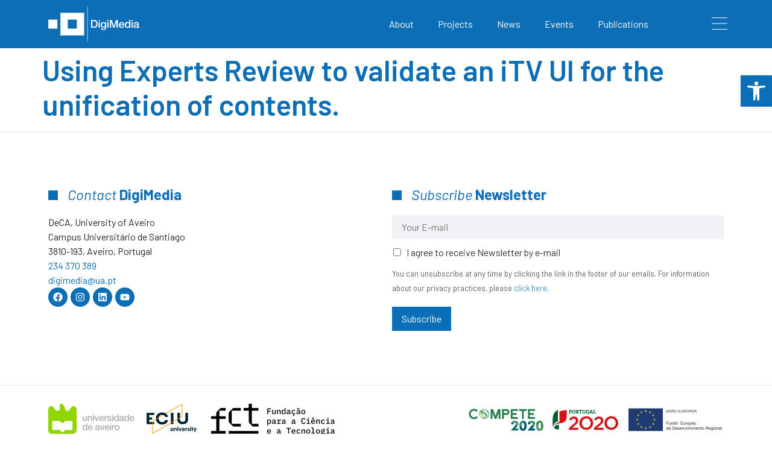

--- FILE ---
content_type: text/html; charset=UTF-8
request_url: https://digimedia.pt/publication/using-experts-review-to-validate-an-itv-ui-for-the-unification-of-contents/
body_size: 108859
content:
    <!doctype html>
<html lang="en-US"
    xmlns:og="http://opengraphprotocol.org/schema/"
    xmlns:fb="http://www.facebook.com/2008/fbml">
    <head>
        <meta charset="UTF-8">
        <meta name="viewport" content="width=device-width, initial-scale=1">
        <link rel="profile" href="https://gmpg.org/xfn/11">
        <title>Using Experts Review to validate an iTV UI for the unification of contents. &#8211; DigiMedia</title>
<meta name='robots' content='max-image-preview:large' />
<link rel='dns-prefetch' href='//www.googletagmanager.com' />
<link rel="alternate" type="application/rss+xml" title="DigiMedia &raquo; Feed" href="https://digimedia.pt/feed/" />
<link rel="alternate" type="application/rss+xml" title="DigiMedia &raquo; Comments Feed" href="https://digimedia.pt/comments/feed/" />
<link rel="alternate" type="text/calendar" title="DigiMedia &raquo; iCal Feed" href="https://digimedia.pt/events/?ical=1" />
<link rel="alternate" title="oEmbed (JSON)" type="application/json+oembed" href="https://digimedia.pt/wp-json/oembed/1.0/embed?url=https%3A%2F%2Fdigimedia.pt%2Fpublication%2Fusing-experts-review-to-validate-an-itv-ui-for-the-unification-of-contents%2F" />
<link rel="alternate" title="oEmbed (XML)" type="text/xml+oembed" href="https://digimedia.pt/wp-json/oembed/1.0/embed?url=https%3A%2F%2Fdigimedia.pt%2Fpublication%2Fusing-experts-review-to-validate-an-itv-ui-for-the-unification-of-contents%2F&#038;format=xml" />

		<meta property="og:title" content="Using Experts Review to validate an iTV UI for the unification of contents." />
		<meta property="og:description" content="Digital Media and Interaction" />
		<meta property="og:type" content="article" />
		<meta property="og:url" content="https://digimedia.pt/publication/using-experts-review-to-validate-an-itv-ui-for-the-unification-of-contents/" />
		<meta property="og:site_name" content="DigiMedia" />
		<meta property="og:image" content="https://digimedia.test/wp-content/uploads/2024/06/digimedia_opengraph_image.jpg" />

	<style id='wp-img-auto-sizes-contain-inline-css'>
img:is([sizes=auto i],[sizes^="auto," i]){contain-intrinsic-size:3000px 1500px}
/*# sourceURL=wp-img-auto-sizes-contain-inline-css */
</style>
<link rel='stylesheet' id='dce-dynamic-visibility-style-css' href='https://digimedia.pt/wp-content/plugins/dynamic-visibility-for-elementor/assets/css/dynamic-visibility.css?ver=5.0.13' media='all' />
<style id='wp-emoji-styles-inline-css'>

	img.wp-smiley, img.emoji {
		display: inline !important;
		border: none !important;
		box-shadow: none !important;
		height: 1em !important;
		width: 1em !important;
		margin: 0 0.07em !important;
		vertical-align: -0.1em !important;
		background: none !important;
		padding: 0 !important;
	}
/*# sourceURL=wp-emoji-styles-inline-css */
</style>
<link rel='stylesheet' id='wp-block-library-css' href='https://digimedia.pt/wp-includes/css/dist/block-library/style.min.css?ver=6.9' media='all' />
<style id='global-styles-inline-css'>
:root{--wp--preset--aspect-ratio--square: 1;--wp--preset--aspect-ratio--4-3: 4/3;--wp--preset--aspect-ratio--3-4: 3/4;--wp--preset--aspect-ratio--3-2: 3/2;--wp--preset--aspect-ratio--2-3: 2/3;--wp--preset--aspect-ratio--16-9: 16/9;--wp--preset--aspect-ratio--9-16: 9/16;--wp--preset--color--black: #000000;--wp--preset--color--cyan-bluish-gray: #abb8c3;--wp--preset--color--white: #ffffff;--wp--preset--color--pale-pink: #f78da7;--wp--preset--color--vivid-red: #cf2e2e;--wp--preset--color--luminous-vivid-orange: #ff6900;--wp--preset--color--luminous-vivid-amber: #fcb900;--wp--preset--color--light-green-cyan: #7bdcb5;--wp--preset--color--vivid-green-cyan: #00d084;--wp--preset--color--pale-cyan-blue: #8ed1fc;--wp--preset--color--vivid-cyan-blue: #0693e3;--wp--preset--color--vivid-purple: #9b51e0;--wp--preset--gradient--vivid-cyan-blue-to-vivid-purple: linear-gradient(135deg,rgb(6,147,227) 0%,rgb(155,81,224) 100%);--wp--preset--gradient--light-green-cyan-to-vivid-green-cyan: linear-gradient(135deg,rgb(122,220,180) 0%,rgb(0,208,130) 100%);--wp--preset--gradient--luminous-vivid-amber-to-luminous-vivid-orange: linear-gradient(135deg,rgb(252,185,0) 0%,rgb(255,105,0) 100%);--wp--preset--gradient--luminous-vivid-orange-to-vivid-red: linear-gradient(135deg,rgb(255,105,0) 0%,rgb(207,46,46) 100%);--wp--preset--gradient--very-light-gray-to-cyan-bluish-gray: linear-gradient(135deg,rgb(238,238,238) 0%,rgb(169,184,195) 100%);--wp--preset--gradient--cool-to-warm-spectrum: linear-gradient(135deg,rgb(74,234,220) 0%,rgb(151,120,209) 20%,rgb(207,42,186) 40%,rgb(238,44,130) 60%,rgb(251,105,98) 80%,rgb(254,248,76) 100%);--wp--preset--gradient--blush-light-purple: linear-gradient(135deg,rgb(255,206,236) 0%,rgb(152,150,240) 100%);--wp--preset--gradient--blush-bordeaux: linear-gradient(135deg,rgb(254,205,165) 0%,rgb(254,45,45) 50%,rgb(107,0,62) 100%);--wp--preset--gradient--luminous-dusk: linear-gradient(135deg,rgb(255,203,112) 0%,rgb(199,81,192) 50%,rgb(65,88,208) 100%);--wp--preset--gradient--pale-ocean: linear-gradient(135deg,rgb(255,245,203) 0%,rgb(182,227,212) 50%,rgb(51,167,181) 100%);--wp--preset--gradient--electric-grass: linear-gradient(135deg,rgb(202,248,128) 0%,rgb(113,206,126) 100%);--wp--preset--gradient--midnight: linear-gradient(135deg,rgb(2,3,129) 0%,rgb(40,116,252) 100%);--wp--preset--font-size--small: 13px;--wp--preset--font-size--medium: 20px;--wp--preset--font-size--large: 36px;--wp--preset--font-size--x-large: 42px;--wp--preset--spacing--20: 0.44rem;--wp--preset--spacing--30: 0.67rem;--wp--preset--spacing--40: 1rem;--wp--preset--spacing--50: 1.5rem;--wp--preset--spacing--60: 2.25rem;--wp--preset--spacing--70: 3.38rem;--wp--preset--spacing--80: 5.06rem;--wp--preset--shadow--natural: 6px 6px 9px rgba(0, 0, 0, 0.2);--wp--preset--shadow--deep: 12px 12px 50px rgba(0, 0, 0, 0.4);--wp--preset--shadow--sharp: 6px 6px 0px rgba(0, 0, 0, 0.2);--wp--preset--shadow--outlined: 6px 6px 0px -3px rgb(255, 255, 255), 6px 6px rgb(0, 0, 0);--wp--preset--shadow--crisp: 6px 6px 0px rgb(0, 0, 0);}:where(.is-layout-flex){gap: 0.5em;}:where(.is-layout-grid){gap: 0.5em;}body .is-layout-flex{display: flex;}.is-layout-flex{flex-wrap: wrap;align-items: center;}.is-layout-flex > :is(*, div){margin: 0;}body .is-layout-grid{display: grid;}.is-layout-grid > :is(*, div){margin: 0;}:where(.wp-block-columns.is-layout-flex){gap: 2em;}:where(.wp-block-columns.is-layout-grid){gap: 2em;}:where(.wp-block-post-template.is-layout-flex){gap: 1.25em;}:where(.wp-block-post-template.is-layout-grid){gap: 1.25em;}.has-black-color{color: var(--wp--preset--color--black) !important;}.has-cyan-bluish-gray-color{color: var(--wp--preset--color--cyan-bluish-gray) !important;}.has-white-color{color: var(--wp--preset--color--white) !important;}.has-pale-pink-color{color: var(--wp--preset--color--pale-pink) !important;}.has-vivid-red-color{color: var(--wp--preset--color--vivid-red) !important;}.has-luminous-vivid-orange-color{color: var(--wp--preset--color--luminous-vivid-orange) !important;}.has-luminous-vivid-amber-color{color: var(--wp--preset--color--luminous-vivid-amber) !important;}.has-light-green-cyan-color{color: var(--wp--preset--color--light-green-cyan) !important;}.has-vivid-green-cyan-color{color: var(--wp--preset--color--vivid-green-cyan) !important;}.has-pale-cyan-blue-color{color: var(--wp--preset--color--pale-cyan-blue) !important;}.has-vivid-cyan-blue-color{color: var(--wp--preset--color--vivid-cyan-blue) !important;}.has-vivid-purple-color{color: var(--wp--preset--color--vivid-purple) !important;}.has-black-background-color{background-color: var(--wp--preset--color--black) !important;}.has-cyan-bluish-gray-background-color{background-color: var(--wp--preset--color--cyan-bluish-gray) !important;}.has-white-background-color{background-color: var(--wp--preset--color--white) !important;}.has-pale-pink-background-color{background-color: var(--wp--preset--color--pale-pink) !important;}.has-vivid-red-background-color{background-color: var(--wp--preset--color--vivid-red) !important;}.has-luminous-vivid-orange-background-color{background-color: var(--wp--preset--color--luminous-vivid-orange) !important;}.has-luminous-vivid-amber-background-color{background-color: var(--wp--preset--color--luminous-vivid-amber) !important;}.has-light-green-cyan-background-color{background-color: var(--wp--preset--color--light-green-cyan) !important;}.has-vivid-green-cyan-background-color{background-color: var(--wp--preset--color--vivid-green-cyan) !important;}.has-pale-cyan-blue-background-color{background-color: var(--wp--preset--color--pale-cyan-blue) !important;}.has-vivid-cyan-blue-background-color{background-color: var(--wp--preset--color--vivid-cyan-blue) !important;}.has-vivid-purple-background-color{background-color: var(--wp--preset--color--vivid-purple) !important;}.has-black-border-color{border-color: var(--wp--preset--color--black) !important;}.has-cyan-bluish-gray-border-color{border-color: var(--wp--preset--color--cyan-bluish-gray) !important;}.has-white-border-color{border-color: var(--wp--preset--color--white) !important;}.has-pale-pink-border-color{border-color: var(--wp--preset--color--pale-pink) !important;}.has-vivid-red-border-color{border-color: var(--wp--preset--color--vivid-red) !important;}.has-luminous-vivid-orange-border-color{border-color: var(--wp--preset--color--luminous-vivid-orange) !important;}.has-luminous-vivid-amber-border-color{border-color: var(--wp--preset--color--luminous-vivid-amber) !important;}.has-light-green-cyan-border-color{border-color: var(--wp--preset--color--light-green-cyan) !important;}.has-vivid-green-cyan-border-color{border-color: var(--wp--preset--color--vivid-green-cyan) !important;}.has-pale-cyan-blue-border-color{border-color: var(--wp--preset--color--pale-cyan-blue) !important;}.has-vivid-cyan-blue-border-color{border-color: var(--wp--preset--color--vivid-cyan-blue) !important;}.has-vivid-purple-border-color{border-color: var(--wp--preset--color--vivid-purple) !important;}.has-vivid-cyan-blue-to-vivid-purple-gradient-background{background: var(--wp--preset--gradient--vivid-cyan-blue-to-vivid-purple) !important;}.has-light-green-cyan-to-vivid-green-cyan-gradient-background{background: var(--wp--preset--gradient--light-green-cyan-to-vivid-green-cyan) !important;}.has-luminous-vivid-amber-to-luminous-vivid-orange-gradient-background{background: var(--wp--preset--gradient--luminous-vivid-amber-to-luminous-vivid-orange) !important;}.has-luminous-vivid-orange-to-vivid-red-gradient-background{background: var(--wp--preset--gradient--luminous-vivid-orange-to-vivid-red) !important;}.has-very-light-gray-to-cyan-bluish-gray-gradient-background{background: var(--wp--preset--gradient--very-light-gray-to-cyan-bluish-gray) !important;}.has-cool-to-warm-spectrum-gradient-background{background: var(--wp--preset--gradient--cool-to-warm-spectrum) !important;}.has-blush-light-purple-gradient-background{background: var(--wp--preset--gradient--blush-light-purple) !important;}.has-blush-bordeaux-gradient-background{background: var(--wp--preset--gradient--blush-bordeaux) !important;}.has-luminous-dusk-gradient-background{background: var(--wp--preset--gradient--luminous-dusk) !important;}.has-pale-ocean-gradient-background{background: var(--wp--preset--gradient--pale-ocean) !important;}.has-electric-grass-gradient-background{background: var(--wp--preset--gradient--electric-grass) !important;}.has-midnight-gradient-background{background: var(--wp--preset--gradient--midnight) !important;}.has-small-font-size{font-size: var(--wp--preset--font-size--small) !important;}.has-medium-font-size{font-size: var(--wp--preset--font-size--medium) !important;}.has-large-font-size{font-size: var(--wp--preset--font-size--large) !important;}.has-x-large-font-size{font-size: var(--wp--preset--font-size--x-large) !important;}
/*# sourceURL=global-styles-inline-css */
</style>

<style id='classic-theme-styles-inline-css'>
/*! This file is auto-generated */
.wp-block-button__link{color:#fff;background-color:#32373c;border-radius:9999px;box-shadow:none;text-decoration:none;padding:calc(.667em + 2px) calc(1.333em + 2px);font-size:1.125em}.wp-block-file__button{background:#32373c;color:#fff;text-decoration:none}
/*# sourceURL=/wp-includes/css/classic-themes.min.css */
</style>
<link rel='stylesheet' id='uaf_client_css-css' href='https://digimedia.pt/wp-content/uploads/useanyfont/uaf.css?ver=1741087488' media='all' />
<link rel='stylesheet' id='pojo-a11y-css' href='https://digimedia.pt/wp-content/plugins/pojo-accessibility/modules/legacy/assets/css/style.min.css?ver=1.0.0' media='all' />
<link rel='stylesheet' id='hello-elementor-css' href='https://digimedia.pt/wp-content/themes/hello-elementor/style.min.css?ver=2.9.0' media='all' />
<link rel='stylesheet' id='hello-elementor-theme-style-css' href='https://digimedia.pt/wp-content/themes/hello-elementor/theme.min.css?ver=2.9.0' media='all' />
<link rel='stylesheet' id='elementor-frontend-css' href='https://digimedia.pt/wp-content/plugins/elementor/assets/css/frontend.min.css?ver=3.25.0' media='all' />
<link rel='stylesheet' id='elementor-post-6-css' href='https://digimedia.pt/wp-content/uploads/elementor/css/post-6.css?ver=1730132226' media='all' />
<link rel='stylesheet' id='widget-image-css' href='https://digimedia.pt/wp-content/plugins/elementor/assets/css/widget-image.min.css?ver=3.25.0' media='all' />
<link rel='stylesheet' id='widget-nav-menu-css' href='https://digimedia.pt/wp-content/plugins/elementor-pro/assets/css/widget-nav-menu.min.css?ver=3.25.0' media='all' />
<link rel='stylesheet' id='widget-heading-css' href='https://digimedia.pt/wp-content/plugins/elementor/assets/css/widget-heading.min.css?ver=3.25.0' media='all' />
<link rel='stylesheet' id='widget-text-editor-css' href='https://digimedia.pt/wp-content/plugins/elementor/assets/css/widget-text-editor.min.css?ver=3.25.0' media='all' />
<link rel='stylesheet' id='widget-social-icons-css' href='https://digimedia.pt/wp-content/plugins/elementor/assets/css/widget-social-icons.min.css?ver=3.25.0' media='all' />
<link rel='stylesheet' id='e-apple-webkit-css' href='https://digimedia.pt/wp-content/plugins/elementor/assets/css/conditionals/apple-webkit.min.css?ver=3.25.0' media='all' />
<link rel='stylesheet' id='widget-icon-list-css' href='https://digimedia.pt/wp-content/plugins/elementor/assets/css/widget-icon-list.min.css?ver=3.25.0' media='all' />
<link rel='stylesheet' id='widget-toggle-css' href='https://digimedia.pt/wp-content/plugins/elementor/assets/css/widget-toggle.min.css?ver=3.25.0' media='all' />
<link rel='stylesheet' id='e-animation-fadeIn-css' href='https://digimedia.pt/wp-content/plugins/elementor/assets/lib/animations/styles/fadeIn.min.css?ver=3.25.0' media='all' />
<link rel='stylesheet' id='e-animation-fadeInDown-css' href='https://digimedia.pt/wp-content/plugins/elementor/assets/lib/animations/styles/fadeInDown.min.css?ver=3.25.0' media='all' />
<link rel='stylesheet' id='swiper-css' href='https://digimedia.pt/wp-content/plugins/elementor/assets/lib/swiper/v8/css/swiper.min.css?ver=8.4.5' media='all' />
<link rel='stylesheet' id='e-swiper-css' href='https://digimedia.pt/wp-content/plugins/elementor/assets/css/conditionals/e-swiper.min.css?ver=3.25.0' media='all' />
<link rel='stylesheet' id='elementor-post-211-css' href='https://digimedia.pt/wp-content/uploads/elementor/css/post-211.css?ver=1730132227' media='all' />
<link rel='stylesheet' id='elementor-post-1405-css' href='https://digimedia.pt/wp-content/uploads/elementor/css/post-1405.css?ver=1765375442' media='all' />
<link rel='stylesheet' id='elementor-post-1516-css' href='https://digimedia.pt/wp-content/uploads/elementor/css/post-1516.css?ver=1765291548' media='all' />
<link rel='stylesheet' id='ecs-styles-css' href='https://digimedia.pt/wp-content/plugins/ele-custom-skin/assets/css/ecs-style.css?ver=3.1.9' media='all' />
<link rel='stylesheet' id='elementor-post-55-css' href='https://digimedia.pt/wp-content/uploads/elementor/css/post-55.css?ver=1707498507' media='all' />
<link rel='stylesheet' id='elementor-post-250-css' href='https://digimedia.pt/wp-content/uploads/elementor/css/post-250.css?ver=1708013844' media='all' />
<link rel='stylesheet' id='elementor-post-266-css' href='https://digimedia.pt/wp-content/uploads/elementor/css/post-266.css?ver=1730132720' media='all' />
<link rel='stylesheet' id='elementor-post-402-css' href='https://digimedia.pt/wp-content/uploads/elementor/css/post-402.css?ver=1710255408' media='all' />
<link rel='stylesheet' id='elementor-post-426-css' href='https://digimedia.pt/wp-content/uploads/elementor/css/post-426.css?ver=1711107582' media='all' />
<link rel='stylesheet' id='elementor-post-473-css' href='https://digimedia.pt/wp-content/uploads/elementor/css/post-473.css?ver=1707932524' media='all' />
<link rel='stylesheet' id='elementor-post-584-css' href='https://digimedia.pt/wp-content/uploads/elementor/css/post-584.css?ver=1707840656' media='all' />
<link rel='stylesheet' id='elementor-post-648-css' href='https://digimedia.pt/wp-content/uploads/elementor/css/post-648.css?ver=1707839267' media='all' />
<link rel='stylesheet' id='elementor-post-664-css' href='https://digimedia.pt/wp-content/uploads/elementor/css/post-664.css?ver=1707839004' media='all' />
<link rel='stylesheet' id='elementor-post-978-css' href='https://digimedia.pt/wp-content/uploads/elementor/css/post-978.css?ver=1706812504' media='all' />
<link rel='stylesheet' id='elementor-post-1167-css' href='https://digimedia.pt/wp-content/uploads/elementor/css/post-1167.css?ver=1764926095' media='all' />
<link rel='stylesheet' id='elementor-post-1202-css' href='https://digimedia.pt/wp-content/uploads/elementor/css/post-1202.css?ver=1708446097' media='all' />
<link rel='stylesheet' id='elementor-post-1223-css' href='https://digimedia.pt/wp-content/uploads/elementor/css/post-1223.css?ver=1711497342' media='all' />
<link rel='stylesheet' id='elementor-post-1632-css' href='https://digimedia.pt/wp-content/uploads/elementor/css/post-1632.css?ver=1707333034' media='all' />
<link rel='stylesheet' id='elementor-post-1819-css' href='https://digimedia.pt/wp-content/uploads/elementor/css/post-1819.css?ver=1711455529' media='all' />
<link rel='stylesheet' id='elementor-post-1947-css' href='https://digimedia.pt/wp-content/uploads/elementor/css/post-1947.css?ver=1711497794' media='all' />
<link rel='stylesheet' id='elementor-post-2169-css' href='https://digimedia.pt/wp-content/uploads/elementor/css/post-2169.css?ver=1764097887' media='all' />
<link rel='stylesheet' id='elementor-post-2554-css' href='https://digimedia.pt/wp-content/uploads/elementor/css/post-2554.css?ver=1715967901' media='all' />
<link rel='stylesheet' id='elementor-post-2617-css' href='https://digimedia.pt/wp-content/uploads/elementor/css/post-2617.css?ver=1707820575' media='all' />
<link rel='stylesheet' id='elementor-post-2725-css' href='https://digimedia.pt/wp-content/uploads/elementor/css/post-2725.css?ver=1707825353' media='all' />
<link rel='stylesheet' id='elementor-post-2750-css' href='https://digimedia.pt/wp-content/uploads/elementor/css/post-2750.css?ver=1708085356' media='all' />
<link rel='stylesheet' id='elementor-post-2939-css' href='https://digimedia.pt/wp-content/uploads/elementor/css/post-2939.css?ver=1709646894' media='all' />
<link rel='stylesheet' id='elementor-post-16126-css' href='https://digimedia.pt/wp-content/uploads/elementor/css/post-16126.css?ver=1711456745' media='all' />
<link rel='stylesheet' id='elementor-post-16176-css' href='https://digimedia.pt/wp-content/uploads/elementor/css/post-16176.css?ver=1711456750' media='all' />
<link rel='stylesheet' id='elementor-post-16179-css' href='https://digimedia.pt/wp-content/uploads/elementor/css/post-16179.css?ver=1711456757' media='all' />
<link rel='stylesheet' id='elementor-post-16182-css' href='https://digimedia.pt/wp-content/uploads/elementor/css/post-16182.css?ver=1711456766' media='all' />
<link rel='stylesheet' id='elementor-post-16185-css' href='https://digimedia.pt/wp-content/uploads/elementor/css/post-16185.css?ver=1711456775' media='all' />
<link rel='stylesheet' id='elementor-post-16188-css' href='https://digimedia.pt/wp-content/uploads/elementor/css/post-16188.css?ver=1711456784' media='all' />
<link rel='stylesheet' id='elementor-post-16192-css' href='https://digimedia.pt/wp-content/uploads/elementor/css/post-16192.css?ver=1711456792' media='all' />
<link rel='stylesheet' id='elementor-post-16195-css' href='https://digimedia.pt/wp-content/uploads/elementor/css/post-16195.css?ver=1711456808' media='all' />
<link rel='stylesheet' id='elementor-post-16233-css' href='https://digimedia.pt/wp-content/uploads/elementor/css/post-16233.css?ver=1711455426' media='all' />
<link rel='stylesheet' id='elementor-post-16317-css' href='https://digimedia.pt/wp-content/uploads/elementor/css/post-16317.css?ver=1711462504' media='all' />
<link rel='stylesheet' id='elementor-post-18505-css' href='https://digimedia.pt/wp-content/uploads/elementor/css/post-18505.css?ver=1764926373' media='all' />
<link rel='stylesheet' id='elementor-post-18532-css' href='https://digimedia.pt/wp-content/uploads/elementor/css/post-18532.css?ver=1764170264' media='all' />
<link rel='stylesheet' id='elementor-post-18651-css' href='https://digimedia.pt/wp-content/uploads/elementor/css/post-18651.css?ver=1764925720' media='all' />
<link rel='stylesheet' id='google-fonts-1-css' href='https://fonts.googleapis.com/css?family=Barlow%3A100%2C100italic%2C200%2C200italic%2C300%2C300italic%2C400%2C400italic%2C500%2C500italic%2C600%2C600italic%2C700%2C700italic%2C800%2C800italic%2C900%2C900italic&#038;display=swap&#038;ver=6.9' media='all' />
<link rel="preconnect" href="https://fonts.gstatic.com/" crossorigin><script src="https://digimedia.pt/wp-includes/js/jquery/jquery.min.js?ver=3.7.1" id="jquery-core-js"></script>
<script src="https://digimedia.pt/wp-includes/js/jquery/jquery-migrate.min.js?ver=3.4.1" id="jquery-migrate-js"></script>
<script src="https://digimedia.pt/wp-content/plugins/the-preloader/js/preloader-script.js" id="wptime-plugin-preloader-script-js"></script>

<!-- Google tag (gtag.js) snippet added by Site Kit -->

<!-- Google Analytics snippet added by Site Kit -->
<script src="https://www.googletagmanager.com/gtag/js?id=GT-T5N423NZ" id="google_gtagjs-js" async></script>
<script id="google_gtagjs-js-after">
window.dataLayer = window.dataLayer || [];function gtag(){dataLayer.push(arguments);}
gtag("set","linker",{"domains":["digimedia.pt"]});
gtag("js", new Date());
gtag("set", "developer_id.dZTNiMT", true);
gtag("config", "GT-T5N423NZ");
 window._googlesitekit = window._googlesitekit || {}; window._googlesitekit.throttledEvents = []; window._googlesitekit.gtagEvent = (name, data) => { var key = JSON.stringify( { name, data } ); if ( !! window._googlesitekit.throttledEvents[ key ] ) { return; } window._googlesitekit.throttledEvents[ key ] = true; setTimeout( () => { delete window._googlesitekit.throttledEvents[ key ]; }, 5 ); gtag( "event", name, { ...data, event_source: "site-kit" } ); } 
//# sourceURL=google_gtagjs-js-after
</script>

<!-- End Google tag (gtag.js) snippet added by Site Kit -->
<script id="ecs_ajax_load-js-extra">
var ecs_ajax_params = {"ajaxurl":"https://digimedia.pt/wp-admin/admin-ajax.php","posts":"{\"page\":0,\"publication\":\"using-experts-review-to-validate-an-itv-ui-for-the-unification-of-contents\",\"post_type\":\"publication\",\"name\":\"using-experts-review-to-validate-an-itv-ui-for-the-unification-of-contents\",\"error\":\"\",\"m\":\"\",\"p\":0,\"post_parent\":\"\",\"subpost\":\"\",\"subpost_id\":\"\",\"attachment\":\"\",\"attachment_id\":0,\"pagename\":\"\",\"page_id\":0,\"second\":\"\",\"minute\":\"\",\"hour\":\"\",\"day\":0,\"monthnum\":0,\"year\":0,\"w\":0,\"category_name\":\"\",\"tag\":\"\",\"cat\":\"\",\"tag_id\":\"\",\"author\":\"\",\"author_name\":\"\",\"feed\":\"\",\"tb\":\"\",\"paged\":0,\"meta_key\":\"\",\"meta_value\":\"\",\"preview\":\"\",\"s\":\"\",\"sentence\":\"\",\"title\":\"\",\"fields\":\"all\",\"menu_order\":\"\",\"embed\":\"\",\"category__in\":[],\"category__not_in\":[],\"category__and\":[],\"post__in\":[],\"post__not_in\":[],\"post_name__in\":[],\"tag__in\":[],\"tag__not_in\":[],\"tag__and\":[],\"tag_slug__in\":[],\"tag_slug__and\":[],\"post_parent__in\":[],\"post_parent__not_in\":[],\"author__in\":[],\"author__not_in\":[],\"search_columns\":[],\"ignore_sticky_posts\":false,\"suppress_filters\":false,\"cache_results\":true,\"update_post_term_cache\":true,\"update_menu_item_cache\":false,\"lazy_load_term_meta\":true,\"update_post_meta_cache\":true,\"posts_per_page\":10,\"nopaging\":false,\"comments_per_page\":\"50\",\"no_found_rows\":false,\"order\":\"DESC\"}"};
//# sourceURL=ecs_ajax_load-js-extra
</script>
<script src="https://digimedia.pt/wp-content/plugins/ele-custom-skin/assets/js/ecs_ajax_pagination.js?ver=3.1.9" id="ecs_ajax_load-js"></script>
<script src="https://digimedia.pt/wp-content/plugins/ele-custom-skin/assets/js/ecs.js?ver=3.1.9" id="ecs-script-js"></script>
<link rel="https://api.w.org/" href="https://digimedia.pt/wp-json/" /><link rel="alternate" title="JSON" type="application/json" href="https://digimedia.pt/wp-json/wp/v2/publication/4277" /><link rel="EditURI" type="application/rsd+xml" title="RSD" href="https://digimedia.pt/xmlrpc.php?rsd" />
<meta name="generator" content="WordPress 6.9" />
<link rel="canonical" href="https://digimedia.pt/publication/using-experts-review-to-validate-an-itv-ui-for-the-unification-of-contents/" />
<link rel='shortlink' href='https://digimedia.pt/?p=4277' />
<meta name="generator" content="Site Kit by Google 1.150.0" />    	<style type="text/css">
			#wptime-plugin-preloader{
				position: fixed;
				top: 0;
			 	left: 0;
			 	right: 0;
			 	bottom: 0;
				background:url(https://digimedia.pt/wp-content/uploads/2024/02/cropped-favicon-01.png) no-repeat #0C6EB6 50%;
				-moz-background-size:64px 64px;
				-o-background-size:64px 64px;
				-webkit-background-size:64px 64px;
				background-size:64px 64px;
				z-index: 99998;
				width:100%;
				height:100%;
			}
		</style>

		<noscript>
    		<style type="text/css">
        		#wptime-plugin-preloader{
        			display:none !important;
        		}
    		</style>
		</noscript>
    <meta name="tec-api-version" content="v1"><meta name="tec-api-origin" content="https://digimedia.pt"><link rel="alternate" href="https://digimedia.pt/wp-json/tribe/events/v1/" /><style type="text/css">
#pojo-a11y-toolbar .pojo-a11y-toolbar-toggle a{ background-color: #0c6eb6;	color: #ffffff;}
#pojo-a11y-toolbar .pojo-a11y-toolbar-overlay, #pojo-a11y-toolbar .pojo-a11y-toolbar-overlay ul.pojo-a11y-toolbar-items.pojo-a11y-links{ border-color: #0c6eb6;}
body.pojo-a11y-focusable a:focus{ outline-style: solid !important;	outline-width: 1px !important;	outline-color: #FF0000 !important;}
#pojo-a11y-toolbar{ top: 125px !important;}
#pojo-a11y-toolbar .pojo-a11y-toolbar-overlay{ background-color: #ffffff;}
#pojo-a11y-toolbar .pojo-a11y-toolbar-overlay ul.pojo-a11y-toolbar-items li.pojo-a11y-toolbar-item a, #pojo-a11y-toolbar .pojo-a11y-toolbar-overlay p.pojo-a11y-toolbar-title{ color: #333333;}
#pojo-a11y-toolbar .pojo-a11y-toolbar-overlay ul.pojo-a11y-toolbar-items li.pojo-a11y-toolbar-item a.active{ background-color: #0c6eb6;	color: #ffffff;}
@media (max-width: 767px) { #pojo-a11y-toolbar { top: 100px !important; } }</style><meta name="generator" content="Elementor 3.25.0; features: e_font_icon_svg, additional_custom_breakpoints, e_optimized_control_loading; settings: css_print_method-external, google_font-enabled, font_display-swap">
			<style>
				.e-con.e-parent:nth-of-type(n+4):not(.e-lazyloaded):not(.e-no-lazyload),
				.e-con.e-parent:nth-of-type(n+4):not(.e-lazyloaded):not(.e-no-lazyload) * {
					background-image: none !important;
				}
				@media screen and (max-height: 1024px) {
					.e-con.e-parent:nth-of-type(n+3):not(.e-lazyloaded):not(.e-no-lazyload),
					.e-con.e-parent:nth-of-type(n+3):not(.e-lazyloaded):not(.e-no-lazyload) * {
						background-image: none !important;
					}
				}
				@media screen and (max-height: 640px) {
					.e-con.e-parent:nth-of-type(n+2):not(.e-lazyloaded):not(.e-no-lazyload),
					.e-con.e-parent:nth-of-type(n+2):not(.e-lazyloaded):not(.e-no-lazyload) * {
						background-image: none !important;
					}
				}
			</style>
			<link rel="icon" href="https://digimedia.pt/wp-content/uploads/2024/02/cropped-favicon-01-32x32.png" sizes="32x32" />
<link rel="icon" href="https://digimedia.pt/wp-content/uploads/2024/02/cropped-favicon-01-192x192.png" sizes="192x192" />
<link rel="apple-touch-icon" href="https://digimedia.pt/wp-content/uploads/2024/02/cropped-favicon-01-180x180.png" />
<meta name="msapplication-TileImage" content="https://digimedia.pt/wp-content/uploads/2024/02/cropped-favicon-01-270x270.png" />
		<style id="wp-custom-css">
			* {
	font-family:"Barlow";
}

.group-squaretitle-box h3 {
	margin-top:0
}

.title h2:before {
	content:'';
	width:16px;
	height:16px;
	margin-right:16px;
	background-color:#0C6EB6;
	display:inline-block;
}


.title-white h2:before {
	content:'';
	width:16px;
	height:16px;
	margin-right:16px;
	background-color:white;
	display:inline-block;
}

.bdt-prime-slider-skin-isolate .bdt-slideshow-item {
	margin:0 !important;
}

.bdt-prime-slider-skin-isolate .bdt-slideshow-item img {
	object-fit:contain !important;
}

a {
	color:var( --e-global-color-primary );
}

.project-status span {
	background-color:var( --e-global-color-secondary );
	padding: 2px 10px;
	border-radius:20px;
	text-transform:uppercase;
}

[type=button], [type=submit], button {
	border:none;
	color: var( --e-global-color-primary );
}

/* events list */

.tribe-events-calendar-list__event-title a {
	color:var( --e-global-color-primary ) !important;
}

.tribe-common-c-btn {
  background-color:var( --e-global-color-primary ) !important;
  border-radius:0 !important;
	border:none;
	color:white;
}

.tribe-events-calendar-list__event-date-tag-datetime {
	font-size: 1.5rem;
	font-weight: 600;
}

.tribe-events-calendar-list__event-datetime {
	font-weight: 600;
}

.tribe-common-form-control-text__input {
  height: 46px !important;
	border-radius: 0 !important;
	padding:20px !important;
}

.tribe-common--breakpoint-medium.tribe-events .tribe-events-c-search__input-control {
	margin:0 10px 0 0;
}

/* events calendar view */

.tribe-events-calendar-month__header-column-title-desktop {
	font-size:1.2rem;
}

.tribe-common--breakpoint-medium.tribe-events .tribe-events-calendar-month__day, .tribe-common--breakpoint-medium.tribe-events .tribe-events-calendar-month__week {
	border-color:rgba(0,0,0,0.2)
}

.tribe-common--breakpoint-medium.tribe-events .tribe-events-calendar-month__body {
	border-top:1px solid rgba(0,0,0,0.2)
}

.tribe-events-calendar-month__calendar-event-title {
	font-size:1.2rem;
}
/* end events */

.icon-relatedarea {
	color:var( --e-global-color-primary );
}

.title-relatedarea {
	font-weight:600;
	margin-left:4px;
}

.related-area-item ul  {
	list-style:none;
	margin-bottom:6px !important;
}

.limit-lines12 {
	overflow: hidden;
  text-overflow: ellipsis;
  display: -webkit-box;
  -webkit-line-clamp: 12;
  -webkit-box-orient: vertical;
}

.limit-lines6 {
	overflow: hidden;
  text-overflow: ellipsis;
  display: -webkit-box;
  -webkit-line-clamp: 6;
  -webkit-box-orient: vertical;
}

.limit-lines2 {
	overflow: hidden;
  text-overflow: ellipsis;
  display: -webkit-box;
  -webkit-line-clamp: 2;
  -webkit-box-orient: vertical;
}

ul.elementor-nav-menu--dropdown a {
	border-left:none !important;
}

/* Custom Grid */
.c-grid {
	display: flex;
	flex-wrap: wrap;
}

.c-grid-item {
	width: 31.33%;
	padding:  0 0.5%;
}
.elementor-author-box__name{
	margin: 0 !important;
}
.elementor-author-box__bio{
	margin: 0 !important;
	padding-top: 0.5rem;
	line-height: 1em;
}
.elementor-author-box__avatar{
	height: 80px;
}
a.coordinator_info{
	display: inline-block;
	width: fit-content;
}

.category-highlight {
	margin-left:0;
}

.category-highlight a {
	background:#50A2DF;
	padding:4px 10px;
	border-radius:20px;
}

.colorOrange svg {
	fill: #f1633f !important;
}
.colorPink svg {
	fill: #de2b93 !important;
}
.colorPurple svg {
	fill: #7a4fa0 !important;
}
.colorBlue svg {
	fill: #0f74c1 !important;
}
.colorGreen svg {
	fill: #02a553 !important;
}
.colorYellow svg {
	fill: #FFCE54 !important;
}
.colorRed svg {
	fill: #C90000 !important;
}

.research_group_info svg {
	width: 2rem !important;
	height: 2rem !important;
}

.member:has(.coordinator_info){
	display:flex;
}

.at_a_glance h3{
	margin-top: 0rem;
	line-height: 1em;
}

.text-limitlines {
	overflow: hidden;
    text-overflow: ellipsis;
    display: -webkit-box;
    -webkit-line-clamp: 5;
    line-clamp: 3;
    -webkit-box-orient: vertical;
}

.border-menu:before {
	content: "";
  background: rgba(255,255,255,0.5);
  position: absolute;
  width: 20%;
  height: 1px;
}

.newsletter-input input[type='checkbox'] {
	position:absolute;
	top:6px;
  height: 16px;
  width: 16px;
  background-color: transparent;
}

.newsletter-input label {
	margin-left:24px;
}

.related_project, .project{
	height: 100%;
}

.w-full {
	height: 100% !important;
}

.line-bottom:after {
	content: "";
  background: var( --e-global-typography-accent-font-size )
  position: absolute;
  width: 10%;
  height: 1px;
}

.label_coordinator {
	font-size: .9rem;
  font-weight: 600;
  text-transform: uppercase;
  letter-spacing: 0.1px;
	color:var(--e-global-color-secondary);
	margin-bottom:12px;
}

.member-socials .e-con-inner {
	display:flex !important;
	flex-direction:row !important;
}

.member-socials .elementor-icon-box-title {
	margin-top:0
}

.img-box-left {
  padding: 0 0 30px 30px;
}

.img-box-left img {
  display: inline-block;
  box-shadow: -16px 16px 0 var(--e-global-color-primary);
}

.img-box-right {
  padding: 0 30px 30px 0;
}

.img-box-right img {
  display: inline-block;
  box-shadow: 16px 16px 0 var(--e-global-color-primary);
	filter: brightness(0.95);
	background-color:white;
	min-width:300px;
	aspect-ratio: 4/5;
  object-fit: cover;
  object-position: center;
}

.semi-bold {
	font-weight:600
}

.project-logo img {
	height:120px;
	width:auto
}

.lab-logo img {
	height:200px;
	width:auto;
}

.tribe-events address, .tribe-events p {
	font-size:1rem !important;
	line-height:1.6rem;
}

.tribe-events-c-nav__list-item span {
	font-weight:500;
}

.tribe-events-c-subscribe-dropdown__container {
	display:none !important;
}

.tribe-common-c-svgicon--search {
	display:none !important;
}

.tribe-common-c-btn-border-small {
	border-radius:0 !important
}

.tribe-events-calendar-list__event-title-link, .tribe-common-b2--bold {
	font-weight:600 !important;
}

.tribe-events-calendar-list__event-date-tag-weekday, .tribe-events-calendar-list__event-date-tag-daynum {
	font-family:'Barlow', sans-serif !important;
}

.tribe-common .tribe-common-anchor-thin:active, .tribe-common .tribe-common-anchor-thin:focus, .tribe-common .tribe-common-anchor-thin:hover {
	border:none;
	text-decoration:none;
}

.single-tribe_events p {
	font-size:1rem;
}

.tribe-events-schedule {
	margin-top:0
}

.object-cover img{
	object-fit: cover;
}
.object-center img{
	object-position: center;
} 
.aspect-square{
	aspect-ratio: 1/1;
}

.aspect-square img{
	aspect-ratio: 1 / 1;
	width: 100%;
}

.type-tag span {
	background-color: var(--e-global-color-secondary);
	padding: 2px 10px;
	border-radius: 20px;
}

.m-0 {
	margin:0 !important;
}

.bg-white{
	background-color: white;
}

.bg-primary{
	background-color: var(--e-global-color-primary);
}

.hover-bg-blue{
	transition: all;
	duration: 300;
}
.hover-bg-blue:hover{
	background-color: var(--e-global-color-primary);
}

.hover-bg-blue:hover p{
	color: white;
}

.h-full {
	height: 100%;
}

.icons-menu svg {
	width:1.6rem; 
}

.hp-header {
	position:absolute;
	top:0;
}

#home-slider h1, .tribe-events-single-event-title {
	font-size:2.5rem !important;
	line-height:2.75rem;
}

.tribe-events-single-event-title {
	padding-right:40px;
}

@media only screen and (max-width: 768px) {
	.swiper-slide {
		flex-direction:column !important;
	}
	.swiper-image {
		width:100% !important;
		height:auto !important
	}
	
	#home-slider {
		height:auto !important;
	}
	
	.swiper-image-inner {
		padding:40px 0 0 0 !important
	}
	
	#home-slider h1, .tribe-events-single-event-title {
		font-size:2rem !important;
		line-height: 2.5rem;
	}
	
	.tribe-events-single-event-title {
		padding-right:0;
	}
	
	#home-slider p {
		width:100% !important;
	}
	
}

.team-member-picture div {
	width:100%;
}

.member {
	height:100%;
}

.tribe-region {
	text-decoration:none !important;
}

.event-dates {
	margin-right:12px
}

.event-soon, .event-ongoing, .tag {
	font-size: .9rem;
	font-weight: 600;
	text-transform: uppercase;
	letter-spacing: 0.1px;
}

.event-soon, .project_soon {
	color: var(--e-global-color-secondary);
}

.event-ongoing, .project_ongoing {
	color: #48A34A;
}

.event-finished, .project_finished {
	color:grey;
}

.content p {
	margin-bottom:12px;
}

.logo-website img {
	height:60px;
	width:auto !important;
}

.news-category-tag a {
  border: 1px solid #0C6EB6;
  text-transform: uppercase;
  border-radius: 20px;
  font-size: 0.9rem !important;
  font-weight: 600;
	margin-bottom:8px;
}

.news-category-tag a:hover, .news-category-tag a.elementor-item-active:hover  {
	background-color: var(--e-global-color-secondary);
	border-color: var(--e-global-color-secondary);
}

.news-category-tag a.elementor-item-active {
	background-color: #0C6EB6;
}

.clear-filters svg {
	height:12px;
}

.partners img {
	max-height:100px;
	width:auto;
}

.member-thumbnail img {
  aspect-ratio: 4/5;
  object-fit: cover;
  object-position: center;
	filter: brightness(0.95);
	background-color:white;
}

.project-description {
	color:#252525;
}

.tags-inlineblock li {
	display:inline-block !important;
}

.slider-homepage-highlights .categories-list a {
	background-color: var(--e-global-color-secondary);
	padding:2px 10px;
	border-radius:20px;
	white-space:nowrap;
	display:inline-block !important;
	margin-bottom:6px;
	
}

.categories-list a:hover {
	background-color: var(--e-global-color-primary);
}

.tribe-event-date-start {
	font-size:1rem;
}

.tribe-events-calendar-list__event-date-tag-weekday {
	font-size:.9rem !important;
}

.tribe-events-calendar-list__event-title-link {
	font-size:2rem;
}

.tribe-events-calendar-list__month-separator-text, .tribe-common-form-control-text__input, .tribe-common-c-btn-border-small, .tribe-common-c-btn , .tribe-events-c-view-selector__list-item-text {
	font-family:'Barlow', sans-serif !important;
}

.tribe-common-form-control-text__input, .tribe-common-c-btn-border-small, .tribe-common-c-btn , .tribe-events-c-view-selector__list-item-text, .tribe-event-date-start, .tribe-event-date-end {
	font-size:1rem !important;
}

.title-new a, .title-link-hover a {
	transition: 0.3s;
}

.title-new a:hover {
	color: var(--e-global-color-primary) !important;
}

.pub-div {
	display:inline-block;
	margin:0 4px 8px 0;
}

.type_publication {
	border:1px solid var(--e-global-color-primary);
	border-radius:20px;
	color: var(--e-global-color-primary);
	padding-left: 10px;
	padding-right: 10px;
	padding-top: 4px;
	padding-bottom: 4px;
	font-family: "Barlow", Sans-serif;
	font-size: 0.9rem;
	font-weight: 500;
	text-transform: uppercase;
}

.type_publication.active {
	background-color:var( --e-global-color-primary );
	color:white;
}

.title-link-hover a:hover {
	color:var(--e-global-color-primary) !important;
}

.links-list p {
	margin-bottom:2px
}

.links-list a {
	color:white;
}

.links-list a:hover {
	opacity:0.6 !important;
}

.new-block-excerpt img {
	display:none;
}

.new-block-excerpt * {
	font-size:1rem;
	font-weight:400;
	text-decoration:none;
	color:var( --e-global-color-text);
	pointer-events:none;
}


.tribe-events-calendar-latest-past__event-title {
	margin-bottom:4px !important;
}

.tribe-common a {
	font-weight:600;
}

.tribe-common a:not(.tribe-common-anchor--unstyle):hover {
	color:var(--e-global-color-primary);
	text-decoration:none;
}

.single-post p {
	margin-bottom:.75rem;
}

.tribe-events .tribe-events-calendar-month__day-cell--selected, .tribe-events .tribe-events-calendar-month__day-cell--selected:focus, .tribe-events .tribe-events-calendar-month__day-cell--selected:hover {
	background-color:var( --e-global-color-secondary);
}

.member-card {
	width:100vw !important;
}

#mc_embed_shell input[type=email] {
	border-radius:0;
	background:var( --e-global-color-edad456 );
	border:none;
}

#mc_embed_shell fieldset {
	border:none;
	padding: 0;
	margin-bottom:10px;
	margin-top:10px;
}

#mc_embed_shell fieldset span {
	margin-left:6px !important;
}

#mc_embed_shell input[type=submit] {
	background:var( --e-global-color-primary );
	border-radius:0;
	color:white;
	margin-top:20px;
}

#mc_embed_shell input[type=submit]:hover {
	opacity:.8;
}

#mc_embed_shell .infos {
	font-size:.8rem;
	opacity:.8;
}

#mc_embed_signup div.mce_inline_error {
	background-color:transparent !important;
	color:#d10505 !important;
	font-weight:normal !important;
}

#mc_embed_signup  .response {
	color:green;
	margin-top:20px;
}

#icon-white svg, #icon-white .cls-1 {
	fill:white !important
}

.slider-homepage-highlights img {
	max-height:60vh !important;
	width:auto;
}

.swiper-slide .swiper-image:last-child {
	justify-content:center;
}

.tribe-events-calendar-list img, .body-post img {
	border:1px solid #BEC5D6 !important;
}

.white-icon svg path {
	fill:white !important;
}

.elementor-post-info__item--type-date {
	font-size:1rem
}

.aside_date span {
	font-size:1rem
}		</style>
		    <link rel='stylesheet' id='e-sticky-css' href='https://digimedia.pt/wp-content/plugins/elementor-pro/assets/css/modules/sticky.min.css?ver=3.25.0' media='all' />
<link rel='stylesheet' id='e-popup-css' href='https://digimedia.pt/wp-content/plugins/elementor-pro/assets/css/conditionals/popup.min.css?ver=3.25.0' media='all' />
</head>
<body class="wp-singular publication-template-default single single-publication postid-4277 wp-custom-logo wp-theme-hello-elementor wp-child-theme-hello-elementor-child tribe-no-js elementor-default elementor-kit-6">
    <div id="wptime-plugin-preloader"></div>


    <a class="skip-link screen-reader-text" href="#content">Skip to content</a>

		<div data-elementor-type="header" data-elementor-id="211" class="elementor elementor-211 elementor-location-header" data-elementor-post-type="elementor_library">
			<div class="elementor-element elementor-element-a28532f e-flex e-con-boxed e-con e-parent" data-id="a28532f" data-element_type="container" data-settings="{&quot;sticky&quot;:&quot;top&quot;,&quot;background_background&quot;:&quot;classic&quot;,&quot;sticky_on&quot;:[&quot;desktop&quot;,&quot;tablet&quot;,&quot;mobile&quot;],&quot;sticky_offset&quot;:0,&quot;sticky_effects_offset&quot;:0,&quot;sticky_anchor_link_offset&quot;:0}">
					<div class="e-con-inner">
		<div class="elementor-element elementor-element-3ecda2f e-con-full e-flex e-con e-child" data-id="3ecda2f" data-element_type="container">
				<div class="elementor-element elementor-element-b25d905 logo-website elementor-widget elementor-widget-theme-site-logo elementor-widget-image" data-id="b25d905" data-element_type="widget" data-widget_type="theme-site-logo.default">
				<div class="elementor-widget-container">
									<a href="https://digimedia.pt">
			<img fetchpriority="high" width="695" height="270" src="https://digimedia.pt/wp-content/uploads/2023/11/logos-10.svg" class="attachment-full size-full wp-image-3117" alt="Logótipo DigiMedia" />				</a>
									</div>
				</div>
				</div>
		<div class="elementor-element elementor-element-48096d4 e-con-full e-flex e-con e-child" data-id="48096d4" data-element_type="container">
				<div class="elementor-element elementor-element-c5c6d7b elementor-nav-menu__align-end elementor-nav-menu--dropdown-mobile elementor-hidden-mobile elementor-nav-menu__text-align-aside elementor-nav-menu--toggle elementor-nav-menu--burger elementor-widget elementor-widget-nav-menu" data-id="c5c6d7b" data-element_type="widget" data-settings="{&quot;layout&quot;:&quot;horizontal&quot;,&quot;submenu_icon&quot;:{&quot;value&quot;:&quot;&lt;svg class=\&quot;e-font-icon-svg e-fas-caret-down\&quot; viewBox=\&quot;0 0 320 512\&quot; xmlns=\&quot;http:\/\/www.w3.org\/2000\/svg\&quot;&gt;&lt;path d=\&quot;M31.3 192h257.3c17.8 0 26.7 21.5 14.1 34.1L174.1 354.8c-7.8 7.8-20.5 7.8-28.3 0L17.2 226.1C4.6 213.5 13.5 192 31.3 192z\&quot;&gt;&lt;\/path&gt;&lt;\/svg&gt;&quot;,&quot;library&quot;:&quot;fa-solid&quot;},&quot;toggle&quot;:&quot;burger&quot;}" data-widget_type="nav-menu.default">
				<div class="elementor-widget-container">
						<nav aria-label="Menu" class="elementor-nav-menu--main elementor-nav-menu__container elementor-nav-menu--layout-horizontal e--pointer-underline e--animation-fade">
				<ul id="menu-1-c5c6d7b" class="elementor-nav-menu"><li class="menu-item menu-item-type-post_type menu-item-object-page menu-item-16817"><a href="https://digimedia.pt/about/" class="elementor-item">About</a></li>
<li class="menu-item menu-item-type-post_type menu-item-object-page menu-item-16818"><a href="https://digimedia.pt/projects/" class="elementor-item">Projects</a></li>
<li class="menu-item menu-item-type-post_type menu-item-object-page menu-item-16819"><a href="https://digimedia.pt/news/" class="elementor-item">News</a></li>
<li class="menu-item menu-item-type-custom menu-item-object-custom menu-item-16820"><a href="https://digimedia.pt/events/" class="elementor-item">Events</a></li>
<li class="menu-item menu-item-type-post_type menu-item-object-page menu-item-16821"><a href="https://digimedia.pt/publications/" class="elementor-item">Publications</a></li>
</ul>			</nav>
					<div class="elementor-menu-toggle" role="button" tabindex="0" aria-label="Menu Toggle" aria-expanded="false">
			<svg aria-hidden="true" role="presentation" class="elementor-menu-toggle__icon--open e-font-icon-svg e-eicon-menu-bar" viewBox="0 0 1000 1000" xmlns="http://www.w3.org/2000/svg"><path d="M104 333H896C929 333 958 304 958 271S929 208 896 208H104C71 208 42 237 42 271S71 333 104 333ZM104 583H896C929 583 958 554 958 521S929 458 896 458H104C71 458 42 487 42 521S71 583 104 583ZM104 833H896C929 833 958 804 958 771S929 708 896 708H104C71 708 42 737 42 771S71 833 104 833Z"></path></svg><svg aria-hidden="true" role="presentation" class="elementor-menu-toggle__icon--close e-font-icon-svg e-eicon-close" viewBox="0 0 1000 1000" xmlns="http://www.w3.org/2000/svg"><path d="M742 167L500 408 258 167C246 154 233 150 217 150 196 150 179 158 167 167 154 179 150 196 150 212 150 229 154 242 171 254L408 500 167 742C138 771 138 800 167 829 196 858 225 858 254 829L496 587 738 829C750 842 767 846 783 846 800 846 817 842 829 829 842 817 846 804 846 783 846 767 842 750 829 737L588 500 833 258C863 229 863 200 833 171 804 137 775 137 742 167Z"></path></svg>			<span class="elementor-screen-only">Menu</span>
		</div>
					<nav class="elementor-nav-menu--dropdown elementor-nav-menu__container" aria-hidden="true">
				<ul id="menu-2-c5c6d7b" class="elementor-nav-menu"><li class="menu-item menu-item-type-post_type menu-item-object-page menu-item-16817"><a href="https://digimedia.pt/about/" class="elementor-item" tabindex="-1">About</a></li>
<li class="menu-item menu-item-type-post_type menu-item-object-page menu-item-16818"><a href="https://digimedia.pt/projects/" class="elementor-item" tabindex="-1">Projects</a></li>
<li class="menu-item menu-item-type-post_type menu-item-object-page menu-item-16819"><a href="https://digimedia.pt/news/" class="elementor-item" tabindex="-1">News</a></li>
<li class="menu-item menu-item-type-custom menu-item-object-custom menu-item-16820"><a href="https://digimedia.pt/events/" class="elementor-item" tabindex="-1">Events</a></li>
<li class="menu-item menu-item-type-post_type menu-item-object-page menu-item-16821"><a href="https://digimedia.pt/publications/" class="elementor-item" tabindex="-1">Publications</a></li>
</ul>			</nav>
				</div>
				</div>
				</div>
				<div class="elementor-element elementor-element-827efc1 elementor-align-right icons-menu white-icon elementor-widget elementor-widget-button" data-id="827efc1" data-element_type="widget" data-widget_type="button.default">
				<div class="elementor-widget-container">
							<div class="elementor-button-wrapper">
					<a class="elementor-button elementor-button-link elementor-size-xs" href="#elementor-action%3Aaction%3Dpopup%3Aopen%26settings%3DeyJpZCI6IjE1MTYiLCJ0b2dnbGUiOnRydWV9">
						<span class="elementor-button-content-wrapper">
						<span class="elementor-button-icon">
				<svg xmlns="http://www.w3.org/2000/svg" id="Camada_1" data-name="Camada 1" viewBox="0 0 36.12 27.09"><defs><style>.cls-1{fill:#fff;}</style></defs><path class="cls-1" d="M.65,1.29A.57.57,0,0,1,0,.65.57.57,0,0,1,.65,0H35.48a.57.57,0,0,1,.64.65.57.57,0,0,1-.64.64ZM35.48,12.9a.57.57,0,0,1,.64.65.57.57,0,0,1-.64.64H.65A.57.57,0,0,1,0,13.55a.57.57,0,0,1,.65-.65Zm0,12.9a.65.65,0,0,1,0,1.29H.65a.65.65,0,1,1,0-1.29Z"></path></svg>			</span>
								</span>
					</a>
				</div>
						</div>
				</div>
					</div>
				</div>
				</div>
		
<main id="content" class="site-main post-4277 publication type-publication status-publish hentry">

			<header class="page-header">
			<h1 class="entry-title">Using Experts Review to validate an iTV UI for the unification of contents.</h1>		</header>
	
	<div class="page-content">
				<div class="post-tags">
					</div>
			</div>

	
</main>

			<div data-elementor-type="footer" data-elementor-id="1405" class="elementor elementor-1405 elementor-location-footer" data-elementor-post-type="elementor_library">
			<div class="elementor-element elementor-element-fec2126 e-flex e-con-boxed e-con e-parent" data-id="fec2126" data-element_type="container">
					<div class="e-con-inner">
		<div class="elementor-element elementor-element-dd0bbea e-con-full e-flex e-con e-child" data-id="dd0bbea" data-element_type="container">
				<div class="elementor-element elementor-element-d406d3e title elementor-widget elementor-widget-heading" data-id="d406d3e" data-element_type="widget" data-widget_type="heading.default">
				<div class="elementor-widget-container">
			<h2 class="elementor-heading-title elementor-size-default"><i style="color: var( --e-global-color-primary );font-size: var( --e-global-typography-text-font-size );font-weight: var( --e-global-typography-primary-font-weight );text-align: var(--text-align)">Contact </i><b>DigiMedia</b></h2>		</div>
				</div>
				<div class="elementor-element elementor-element-a7f6455 elementor-widget elementor-widget-text-editor" data-id="a7f6455" data-element_type="widget" data-widget_type="text-editor.default">
				<div class="elementor-widget-container">
							<p>DeCA, University of Aveiro</p><p>Campus Universitário de Santiago<br />3810-193, Aveiro, Portugal</p><p><a href="tel:+351 234 370 200">234 370 389</a><br /><a href="mailto:digimedia@ua.pt">digimedia@ua.pt</a></p>						</div>
				</div>
				<div class="elementor-element elementor-element-3d77c66 elementor-shape-circle e-grid-align-left elementor-grid-0 elementor-widget elementor-widget-social-icons" data-id="3d77c66" data-element_type="widget" data-widget_type="social-icons.default">
				<div class="elementor-widget-container">
					<div class="elementor-social-icons-wrapper elementor-grid">
							<span class="elementor-grid-item">
					<a class="elementor-icon elementor-social-icon elementor-social-icon-facebook elementor-repeater-item-8b32a9c" href="https://www.facebook.com/digimediaUA" target="_blank">
						<span class="elementor-screen-only">Facebook</span>
						<svg class="e-font-icon-svg e-fab-facebook" viewBox="0 0 512 512" xmlns="http://www.w3.org/2000/svg"><path d="M504 256C504 119 393 8 256 8S8 119 8 256c0 123.78 90.69 226.38 209.25 245V327.69h-63V256h63v-54.64c0-62.15 37-96.48 93.67-96.48 27.14 0 55.52 4.84 55.52 4.84v61h-31.28c-30.8 0-40.41 19.12-40.41 38.73V256h68.78l-11 71.69h-57.78V501C413.31 482.38 504 379.78 504 256z"></path></svg>					</a>
				</span>
							<span class="elementor-grid-item">
					<a class="elementor-icon elementor-social-icon elementor-social-icon-instagram elementor-repeater-item-7f5ae9d" href="https://www.instagram.com/digimediacentre/" target="_blank">
						<span class="elementor-screen-only">Instagram</span>
						<svg class="e-font-icon-svg e-fab-instagram" viewBox="0 0 448 512" xmlns="http://www.w3.org/2000/svg"><path d="M224.1 141c-63.6 0-114.9 51.3-114.9 114.9s51.3 114.9 114.9 114.9S339 319.5 339 255.9 287.7 141 224.1 141zm0 189.6c-41.1 0-74.7-33.5-74.7-74.7s33.5-74.7 74.7-74.7 74.7 33.5 74.7 74.7-33.6 74.7-74.7 74.7zm146.4-194.3c0 14.9-12 26.8-26.8 26.8-14.9 0-26.8-12-26.8-26.8s12-26.8 26.8-26.8 26.8 12 26.8 26.8zm76.1 27.2c-1.7-35.9-9.9-67.7-36.2-93.9-26.2-26.2-58-34.4-93.9-36.2-37-2.1-147.9-2.1-184.9 0-35.8 1.7-67.6 9.9-93.9 36.1s-34.4 58-36.2 93.9c-2.1 37-2.1 147.9 0 184.9 1.7 35.9 9.9 67.7 36.2 93.9s58 34.4 93.9 36.2c37 2.1 147.9 2.1 184.9 0 35.9-1.7 67.7-9.9 93.9-36.2 26.2-26.2 34.4-58 36.2-93.9 2.1-37 2.1-147.8 0-184.8zM398.8 388c-7.8 19.6-22.9 34.7-42.6 42.6-29.5 11.7-99.5 9-132.1 9s-102.7 2.6-132.1-9c-19.6-7.8-34.7-22.9-42.6-42.6-11.7-29.5-9-99.5-9-132.1s-2.6-102.7 9-132.1c7.8-19.6 22.9-34.7 42.6-42.6 29.5-11.7 99.5-9 132.1-9s102.7-2.6 132.1 9c19.6 7.8 34.7 22.9 42.6 42.6 11.7 29.5 9 99.5 9 132.1s2.7 102.7-9 132.1z"></path></svg>					</a>
				</span>
							<span class="elementor-grid-item">
					<a class="elementor-icon elementor-social-icon elementor-social-icon-linkedin elementor-repeater-item-96ad652" href="https://www.linkedin.com/company/digitalmediainteraction" target="_blank">
						<span class="elementor-screen-only">Linkedin</span>
						<svg class="e-font-icon-svg e-fab-linkedin" viewBox="0 0 448 512" xmlns="http://www.w3.org/2000/svg"><path d="M416 32H31.9C14.3 32 0 46.5 0 64.3v383.4C0 465.5 14.3 480 31.9 480H416c17.6 0 32-14.5 32-32.3V64.3c0-17.8-14.4-32.3-32-32.3zM135.4 416H69V202.2h66.5V416zm-33.2-243c-21.3 0-38.5-17.3-38.5-38.5S80.9 96 102.2 96c21.2 0 38.5 17.3 38.5 38.5 0 21.3-17.2 38.5-38.5 38.5zm282.1 243h-66.4V312c0-24.8-.5-56.7-34.5-56.7-34.6 0-39.9 27-39.9 54.9V416h-66.4V202.2h63.7v29.2h.9c8.9-16.8 30.6-34.5 62.9-34.5 67.2 0 79.7 44.3 79.7 101.9V416z"></path></svg>					</a>
				</span>
							<span class="elementor-grid-item">
					<a class="elementor-icon elementor-social-icon elementor-social-icon-youtube elementor-repeater-item-9e9aeb2" href="https://www.youtube.com/channel/UCQk5l-nfVZtaBLWrj0MxPeg" target="_blank">
						<span class="elementor-screen-only">Youtube</span>
						<svg class="e-font-icon-svg e-fab-youtube" viewBox="0 0 576 512" xmlns="http://www.w3.org/2000/svg"><path d="M549.655 124.083c-6.281-23.65-24.787-42.276-48.284-48.597C458.781 64 288 64 288 64S117.22 64 74.629 75.486c-23.497 6.322-42.003 24.947-48.284 48.597-11.412 42.867-11.412 132.305-11.412 132.305s0 89.438 11.412 132.305c6.281 23.65 24.787 41.5 48.284 47.821C117.22 448 288 448 288 448s170.78 0 213.371-11.486c23.497-6.321 42.003-24.171 48.284-47.821 11.412-42.867 11.412-132.305 11.412-132.305s0-89.438-11.412-132.305zm-317.51 213.508V175.185l142.739 81.205-142.739 81.201z"></path></svg>					</a>
				</span>
					</div>
				</div>
				</div>
				</div>
		<div class="elementor-element elementor-element-c163fd6 e-con-full e-flex e-con e-child" data-id="c163fd6" data-element_type="container">
				<div class="elementor-element elementor-element-09911ad title elementor-widget elementor-widget-heading" data-id="09911ad" data-element_type="widget" data-widget_type="heading.default">
				<div class="elementor-widget-container">
			<h2 class="elementor-heading-title elementor-size-default"><i style="color: var( --e-global-color-primary );font-size: var( --e-global-typography-text-font-size );font-weight: var( --e-global-typography-primary-font-weight );text-align: var(--text-align)">Subscribe </i><b>Newsletter</b></h2>		</div>
				</div>
				<div class="elementor-element elementor-element-2559553 elementor-widget elementor-widget-html" data-id="2559553" data-element_type="widget" data-widget_type="html.default">
				<div class="elementor-widget-container">
			<div id="mc_embed_shell">
    <div id="mc_embed_signup">
        <form action="https://web.us21.list-manage.com/subscribe/post?u=8f332b09a1f8b17ac6576c886&amp;id=1fa45ac268&amp;v_id=307&amp;f_id=002bf7e6f0" method="post" id="mc-embedded-subscribe-form" name="mc-embedded-subscribe-form" class="validate" target="_blank">
            <div id="mc_embed_signup_scroll">
                <div class="mc-field-group">
                    <input type="email" name="EMAIL" class="required email" id="mce-EMAIL" required="" value="" placeholder="Your E-mail">
                </div>
                <div id="mergeRow-gdpr" class="mergeRow gdpr-mergeRow content__gdprBlock mc-field-group">
                    <div class="content__gdpr">
                        <fieldset class="mc_fieldset gdprRequired mc-field-group" name="interestgroup_field">
                            <input type="checkbox" id="gdpr_97968" name="gdpr[97968]" class="gdpr" value="Y">
                            <span>I agree to receive Newsletter by e-mail</span>
                        </fieldset>
                    </div>
                <span class="infos">You can unsubscribe at any time by clicking the link in the footer of our emails. For information about our privacy practices, please <a href="https://digimedia.pt/privacy-policy" target="_blank">click here.</a></span></div>
                <div id="mce-responses" class="clear foot">
                    <div class="response" id="mce-error-response" style="display: none;"></div>
                    <div class="response" id="mce-success-response" style="display: none;"></div>
                </div>
                <div aria-hidden="true" style="position: absolute; left: -5000px;">
                    /* real people should not fill this in and expect good things - do not remove this or risk form bot signups */
                    <input type="text" name="b_8f332b09a1f8b17ac6576c886_1fa45ac268" tabindex="-1" value="">
                </div>
                <div class="optionalParent">
                    <div class="clear foot">
                        <input type="submit" name="subscribe" id="mc-embedded-subscribe" class="button" value="Subscribe">
                    </div>
                </div>
            </div>
        </form>
    </div>
    <script type="text/javascript" src="//s3.amazonaws.com/downloads.mailchimp.com/js/mc-validate.js"></script><script type="text/javascript">(function($) {window.fnames = new Array(); window.ftypes = new Array();fnames[0]='EMAIL';ftypes[0]='email';fnames[1]='FNAME';ftypes[1]='text';fnames[2]='LNAME';ftypes[2]='text';fnames[3]='ADDRESS';ftypes[3]='address';fnames[4]='PHONE';ftypes[4]='phone';fnames[5]='BIRTHDAY';ftypes[5]='birthday';}(jQuery));var $mcj = jQuery.noConflict(true);</script></div>
		</div>
				</div>
				</div>
					</div>
				</div>
		<div class="elementor-element elementor-element-a99a9a5 e-flex e-con-boxed e-con e-parent" data-id="a99a9a5" data-element_type="container">
					<div class="e-con-inner">
		<div class="elementor-element elementor-element-0a32eb8 e-flex e-con-boxed e-con e-child" data-id="0a32eb8" data-element_type="container">
					<div class="e-con-inner">
				<div class="elementor-element elementor-element-5e360e3 elementor-widget elementor-widget-image" data-id="5e360e3" data-element_type="widget" data-widget_type="image.default">
				<div class="elementor-widget-container">
													<img width="476" height="50" src="https://digimedia.pt/wp-content/uploads/2024/02/Group-1000000861_2.png" class="attachment-large size-large wp-image-18688" alt="" srcset="https://digimedia.pt/wp-content/uploads/2024/02/Group-1000000861_2.png 476w, https://digimedia.pt/wp-content/uploads/2024/02/Group-1000000861_2-300x32.png 300w" sizes="(max-width: 476px) 100vw, 476px" />													</div>
				</div>
					</div>
				</div>
		<div class="elementor-element elementor-element-0dfe0c3 e-flex e-con-boxed e-con e-child" data-id="0dfe0c3" data-element_type="container">
					<div class="e-con-inner">
				<div class="elementor-element elementor-element-760b032 elementor-widget elementor-widget-image" data-id="760b032" data-element_type="widget" data-widget_type="image.default">
				<div class="elementor-widget-container">
													<img width="431" height="50" src="https://digimedia.pt/wp-content/uploads/2024/02/Group-1000000846.png" class="attachment-large size-large wp-image-1408" alt="" srcset="https://digimedia.pt/wp-content/uploads/2024/02/Group-1000000846.png 431w, https://digimedia.pt/wp-content/uploads/2024/02/Group-1000000846-300x35.png 300w" sizes="(max-width: 431px) 100vw, 431px" />													</div>
				</div>
					</div>
				</div>
					</div>
				</div>
				</div>
		
<script type="speculationrules">
{"prefetch":[{"source":"document","where":{"and":[{"href_matches":"/*"},{"not":{"href_matches":["/wp-*.php","/wp-admin/*","/wp-content/uploads/*","/wp-content/*","/wp-content/plugins/*","/wp-content/themes/hello-elementor-child/*","/wp-content/themes/hello-elementor/*","/*\\?(.+)"]}},{"not":{"selector_matches":"a[rel~=\"nofollow\"]"}},{"not":{"selector_matches":".no-prefetch, .no-prefetch a"}}]},"eagerness":"conservative"}]}
</script>
		<script>
		( function ( body ) {
			'use strict';
			body.className = body.className.replace( /\btribe-no-js\b/, 'tribe-js' );
		} )( document.body );
		</script>
				<div data-elementor-type="popup" data-elementor-id="1516" class="elementor elementor-1516 elementor-location-popup" data-elementor-settings="{&quot;entrance_animation&quot;:&quot;fadeInDown&quot;,&quot;exit_animation&quot;:&quot;fadeInDown&quot;,&quot;entrance_animation_duration&quot;:{&quot;unit&quot;:&quot;px&quot;,&quot;size&quot;:0.6,&quot;sizes&quot;:[]},&quot;a11y_navigation&quot;:&quot;yes&quot;,&quot;triggers&quot;:[],&quot;timing&quot;:[]}" data-elementor-post-type="elementor_library">
			<div class="elementor-element elementor-element-e0dcc9d menu-container e-flex e-con-boxed e-con e-parent" data-id="e0dcc9d" data-element_type="container" data-settings="{&quot;background_background&quot;:&quot;classic&quot;}">
					<div class="e-con-inner">
		<div class="elementor-element elementor-element-32db12b e-flex e-con-boxed e-con e-child" data-id="32db12b" data-element_type="container" data-settings="{&quot;background_background&quot;:&quot;classic&quot;,&quot;sticky&quot;:&quot;top&quot;,&quot;sticky_on&quot;:[&quot;desktop&quot;,&quot;tablet&quot;,&quot;mobile&quot;],&quot;sticky_offset&quot;:0,&quot;sticky_effects_offset&quot;:0,&quot;sticky_anchor_link_offset&quot;:0}">
					<div class="e-con-inner">
		<div class="elementor-element elementor-element-0b06882 e-con-full e-flex e-con e-child" data-id="0b06882" data-element_type="container">
				<div class="elementor-element elementor-element-649b3af menu-burguer elementor-widget elementor-widget-heading" data-id="649b3af" data-element_type="widget" data-widget_type="heading.default">
				<div class="elementor-widget-container">
			<h2 class="elementor-heading-title elementor-size-default"> </h2>		</div>
				</div>
				</div>
				<div class="elementor-element elementor-element-566d2f2 elementor-align-right icons-menu elementor-widget elementor-widget-button" data-id="566d2f2" data-element_type="widget" id="close-btn-popup" data-widget_type="button.default">
				<div class="elementor-widget-container">
							<div class="elementor-button-wrapper">
					<a class="elementor-button elementor-button-link elementor-size-xs" href="#elementor-action%3Aaction%3Dpopup%3Aclose%26settings%3DeyJkb19ub3Rfc2hvd19hZ2FpbiI6IiJ9">
						<span class="elementor-button-content-wrapper">
						<span class="elementor-button-icon">
				<svg xmlns="http://www.w3.org/2000/svg" id="Camada_1" data-name="Camada 1" viewBox="0 0 20 20"><defs><style>.cls-1{fill:#fff;}</style></defs><path class="cls-1" d="M19.85,19.1a.53.53,0,0,1-.75.75L10,10.69.9,19.85a.48.48,0,0,1-.72,0,.48.48,0,0,1,0-.72L9.31,10,.15.9a.48.48,0,0,1,0-.72A.48.48,0,0,1,.9.15L10,9.31,19.1.15a.48.48,0,0,1,.72,0,.48.48,0,0,1,0,.72L10.69,10Z"></path></svg>			</span>
								</span>
					</a>
				</div>
						</div>
				</div>
					</div>
				</div>
		<div class="elementor-element elementor-element-2983e46 e-flex e-con-boxed elementor-invisible e-con e-child" data-id="2983e46" data-element_type="container" data-settings="{&quot;animation&quot;:&quot;fadeIn&quot;}">
					<div class="e-con-inner">
		<div class="elementor-element elementor-element-671fa35 e-flex e-con-boxed e-con e-child" data-id="671fa35" data-element_type="container">
					<div class="e-con-inner">
		<div class="elementor-element elementor-element-d7ae113 e-flex e-con-boxed e-con e-child" data-id="d7ae113" data-element_type="container">
					<div class="e-con-inner">
				<div class="elementor-element elementor-element-570f33c title-white elementor-widget elementor-widget-heading" data-id="570f33c" data-element_type="widget" data-widget_type="heading.default">
				<div class="elementor-widget-container">
			<h2 class="elementor-heading-title elementor-size-default">Organisation</h2>		</div>
				</div>
				<div class="elementor-element elementor-element-a19fc24 elementor-icon-list--layout-traditional elementor-list-item-link-full_width elementor-widget elementor-widget-icon-list" data-id="a19fc24" data-element_type="widget" data-widget_type="icon-list.default">
				<div class="elementor-widget-container">
					<ul class="elementor-icon-list-items">
							<li class="elementor-icon-list-item">
											<a href="https://digimedia.pt/about/">

											<span class="elementor-icon-list-text">About DigiMedia</span>
											</a>
									</li>
								<li class="elementor-icon-list-item">
											<a href="https://digimedia.pt/coordination/">

											<span class="elementor-icon-list-text">Coordination</span>
											</a>
									</li>
								<li class="elementor-icon-list-item">
											<a href="https://digimedia.pt/management-and-production-team/">

											<span class="elementor-icon-list-text">Management and Production</span>
											</a>
									</li>
								<li class="elementor-icon-list-item">
											<a href="https://digimedia.pt/team/">

											<span class="elementor-icon-list-text">Team</span>
											</a>
									</li>
						</ul>
				</div>
				</div>
					</div>
				</div>
		<div class="elementor-element elementor-element-9b20b0d e-flex e-con-boxed e-con e-child" data-id="9b20b0d" data-element_type="container">
					<div class="e-con-inner">
				<div class="elementor-element elementor-element-ad4f5b2 title-white elementor-widget elementor-widget-heading" data-id="ad4f5b2" data-element_type="widget" data-widget_type="heading.default">
				<div class="elementor-widget-container">
			<h2 class="elementor-heading-title elementor-size-default">Research</h2>		</div>
				</div>
				<div class="elementor-element elementor-element-8913af7 elementor-icon-list--layout-traditional elementor-list-item-link-full_width elementor-widget elementor-widget-icon-list" data-id="8913af7" data-element_type="widget" data-widget_type="icon-list.default">
				<div class="elementor-widget-container">
					<ul class="elementor-icon-list-items">
							<li class="elementor-icon-list-item">
											<a href="https://digimedia.pt/research-ecosystem/">

											<span class="elementor-icon-list-text">Research Ecosystem</span>
											</a>
									</li>
								<li class="elementor-icon-list-item">
											<a href="https://digitalobs.pt/" target="_blank">

											<span class="elementor-icon-list-text">DigitalOBS</span>
											</a>
									</li>
						</ul>
				</div>
				</div>
				<div class="elementor-element elementor-element-9727908 border-menu links-list elementor-widget elementor-widget-toggle" data-id="9727908" data-element_type="widget" data-widget_type="toggle.default">
				<div class="elementor-widget-container">
					<div class="elementor-toggle">
							<div class="elementor-toggle-item">
					<div id="elementor-tab-title-1581" class="elementor-tab-title" data-tab="1" role="button" aria-controls="elementor-tab-content-1581" aria-expanded="false">
												<span class="elementor-toggle-icon elementor-toggle-icon-right" aria-hidden="true">
															<span class="elementor-toggle-icon-closed"><svg class="e-font-icon-svg e-fas-chevron-down" viewBox="0 0 448 512" xmlns="http://www.w3.org/2000/svg"><path d="M207.029 381.476L12.686 187.132c-9.373-9.373-9.373-24.569 0-33.941l22.667-22.667c9.357-9.357 24.522-9.375 33.901-.04L224 284.505l154.745-154.021c9.379-9.335 24.544-9.317 33.901.04l22.667 22.667c9.373 9.373 9.373 24.569 0 33.941L240.971 381.476c-9.373 9.372-24.569 9.372-33.942 0z"></path></svg></span>
								<span class="elementor-toggle-icon-opened"><svg class="elementor-toggle-icon-opened e-font-icon-svg e-fas-angle-up" viewBox="0 0 320 512" xmlns="http://www.w3.org/2000/svg"><path d="M177 159.7l136 136c9.4 9.4 9.4 24.6 0 33.9l-22.6 22.6c-9.4 9.4-24.6 9.4-33.9 0L160 255.9l-96.4 96.4c-9.4 9.4-24.6 9.4-33.9 0L7 329.7c-9.4-9.4-9.4-24.6 0-33.9l136-136c9.4-9.5 24.6-9.5 34-.1z"></path></svg></span>
													</span>
												<a class="elementor-toggle-title" tabindex="0">Research Teams</a>
					</div>

					<div id="elementor-tab-content-1581" class="elementor-tab-content elementor-clearfix" data-tab="1" role="region" aria-labelledby="elementor-tab-title-1581"><p><a href="https://digimedia.pt/research-team/digital-health/">Digital Heatlh</a></p><p><a href="https://digimedia.pt/research-team/digital_media_and_society/">Digital Media &amp; Society</a></p><p><a href="https://digimedia.pt/research-team/immersive_play/">Immersive Play</a></p><p><a href="https://digimedia.pt/research-team/social-ivx/">Social iVX &#8211; Social Interactive Viewer Experience</a></p><p><a href="https://digimedia.pt/research-team/telc/">Technology Enhanced Learning &amp; Communities</a></p></div>
				</div>
								</div>
				</div>
				</div>
					</div>
				</div>
		<div class="elementor-element elementor-element-3328b29 e-flex e-con-boxed e-con e-child" data-id="3328b29" data-element_type="container">
					<div class="e-con-inner">
				<div class="elementor-element elementor-element-5230492 title-white elementor-widget elementor-widget-heading" data-id="5230492" data-element_type="widget" data-widget_type="heading.default">
				<div class="elementor-widget-container">
			<h2 class="elementor-heading-title elementor-size-default">Media &amp; Events</h2>		</div>
				</div>
				<div class="elementor-element elementor-element-0d0d72d elementor-icon-list--layout-traditional elementor-list-item-link-full_width elementor-widget elementor-widget-icon-list" data-id="0d0d72d" data-element_type="widget" data-widget_type="icon-list.default">
				<div class="elementor-widget-container">
					<ul class="elementor-icon-list-items">
							<li class="elementor-icon-list-item">
											<a href="https://digimedia.pt/news/">

											<span class="elementor-icon-list-text">News</span>
											</a>
									</li>
								<li class="elementor-icon-list-item">
											<a href="https://digimedia.pt/events/">

											<span class="elementor-icon-list-text">Events</span>
											</a>
									</li>
								<li class="elementor-icon-list-item">
											<a href="https://digimedia.pt/category/external-media/other-media/">

											<span class="elementor-icon-list-text">Other Media</span>
											</a>
									</li>
						</ul>
				</div>
				</div>
				<div class="elementor-element elementor-element-b018545 border-menu links-list elementor-widget elementor-widget-toggle" data-id="b018545" data-element_type="widget" data-widget_type="toggle.default">
				<div class="elementor-widget-container">
					<div class="elementor-toggle">
							<div class="elementor-toggle-item">
					<div id="elementor-tab-title-1841" class="elementor-tab-title" data-tab="1" role="button" aria-controls="elementor-tab-content-1841" aria-expanded="false">
												<span class="elementor-toggle-icon elementor-toggle-icon-right" aria-hidden="true">
															<span class="elementor-toggle-icon-closed"><svg class="e-font-icon-svg e-fas-chevron-down" viewBox="0 0 448 512" xmlns="http://www.w3.org/2000/svg"><path d="M207.029 381.476L12.686 187.132c-9.373-9.373-9.373-24.569 0-33.941l22.667-22.667c9.357-9.357 24.522-9.375 33.901-.04L224 284.505l154.745-154.021c9.379-9.335 24.544-9.317 33.901.04l22.667 22.667c9.373 9.373 9.373 24.569 0 33.941L240.971 381.476c-9.373 9.372-24.569 9.372-33.942 0z"></path></svg></span>
								<span class="elementor-toggle-icon-opened"><svg class="elementor-toggle-icon-opened e-font-icon-svg e-fas-angle-up" viewBox="0 0 320 512" xmlns="http://www.w3.org/2000/svg"><path d="M177 159.7l136 136c9.4 9.4 9.4 24.6 0 33.9l-22.6 22.6c-9.4 9.4-24.6 9.4-33.9 0L160 255.9l-96.4 96.4c-9.4 9.4-24.6 9.4-33.9 0L7 329.7c-9.4-9.4-9.4-24.6 0-33.9l136-136c9.4-9.5 24.6-9.5 34-.1z"></path></svg></span>
													</span>
												<a class="elementor-toggle-title" tabindex="0">Recurring Events</a>
					</div>

					<div id="elementor-tab-content-1841" class="elementor-tab-content elementor-clearfix" data-tab="1" role="region" aria-labelledby="elementor-tab-title-1841"><p><a href="https://digimedia.pt/recurring-event/media-innovation-circle/">Media Innovation Circle</a></p><p><a href="https://digimedia.pt/recurring-event/digimedia-dialogs/">DigiMedia Dialogs</a></p><p><a href="https://digimedia.pt/recurring-event/digital-interaction/">Digital Interaction</a></p><p><a href="https://digimedia.pt/recurring-event/media-play/">Media Play</a></p></div>
				</div>
								</div>
				</div>
				</div>
					</div>
				</div>
		<div class="elementor-element elementor-element-c75e3cd e-flex e-con-boxed e-con e-child" data-id="c75e3cd" data-element_type="container">
					<div class="e-con-inner">
				<div class="elementor-element elementor-element-40d3caa title-white elementor-widget elementor-widget-heading" data-id="40d3caa" data-element_type="widget" data-widget_type="heading.default">
				<div class="elementor-widget-container">
			<h2 class="elementor-heading-title elementor-size-default">Projects</h2>		</div>
				</div>
				<div class="elementor-element elementor-element-624e0fc elementor-icon-list--layout-traditional elementor-list-item-link-full_width elementor-widget elementor-widget-icon-list" data-id="624e0fc" data-element_type="widget" data-widget_type="icon-list.default">
				<div class="elementor-widget-container">
					<ul class="elementor-icon-list-items">
							<li class="elementor-icon-list-item">
											<a href="https://digimedia.pt/projects/">

											<span class="elementor-icon-list-text">All Projects</span>
											</a>
									</li>
						</ul>
				</div>
				</div>
				<div class="elementor-element elementor-element-0f3374f elementor-icon-list--layout-traditional elementor-list-item-link-full_width elementor-widget elementor-widget-icon-list" data-id="0f3374f" data-element_type="widget" id="partnership_link" data-widget_type="icon-list.default">
				<div class="elementor-widget-container">
					<ul class="elementor-icon-list-items">
							<li class="elementor-icon-list-item">
											<a href="https://digimedia.pt/#partnerships">

											<span class="elementor-icon-list-text">Partnerships</span>
											</a>
									</li>
						</ul>
				</div>
				</div>
					</div>
				</div>
					</div>
				</div>
		<div class="elementor-element elementor-element-d11ba65 e-flex e-con-boxed e-con e-child" data-id="d11ba65" data-element_type="container">
					<div class="e-con-inner">
		<div class="elementor-element elementor-element-42532ea e-flex e-con-boxed e-con e-child" data-id="42532ea" data-element_type="container">
					<div class="e-con-inner">
				<div class="elementor-element elementor-element-dc251dd title-white elementor-widget elementor-widget-heading" data-id="dc251dd" data-element_type="widget" data-widget_type="heading.default">
				<div class="elementor-widget-container">
			<h2 class="elementor-heading-title elementor-size-default">Production</h2>		</div>
				</div>
				<div class="elementor-element elementor-element-6f7641e elementor-icon-list--layout-traditional elementor-list-item-link-full_width elementor-widget elementor-widget-icon-list" data-id="6f7641e" data-element_type="widget" data-widget_type="icon-list.default">
				<div class="elementor-widget-container">
					<ul class="elementor-icon-list-items">
							<li class="elementor-icon-list-item">
											<a href="https://digimedia.pt/digimedia-collection/">

											<span class="elementor-icon-list-text">DigiMedia Collection</span>
											</a>
									</li>
								<li class="elementor-icon-list-item">
											<a href="https://digimedia.pt/jdmi-editions/">

											<span class="elementor-icon-list-text">JDMI</span>
											</a>
									</li>
								<li class="elementor-icon-list-item">
											<a href="https://digimedia.pt/publications/">

											<span class="elementor-icon-list-text">Publications</span>
											</a>
									</li>
						</ul>
				</div>
				</div>
					</div>
				</div>
		<div class="elementor-element elementor-element-444401e e-flex e-con-boxed e-con e-child" data-id="444401e" data-element_type="container">
					<div class="e-con-inner">
				<div class="elementor-element elementor-element-8f70cd4 title-white elementor-widget elementor-widget-heading" data-id="8f70cd4" data-element_type="widget" data-widget_type="heading.default">
				<div class="elementor-widget-container">
			<h2 class="elementor-heading-title elementor-size-default">Education</h2>		</div>
				</div>
				<div class="elementor-element elementor-element-2179ebd elementor-icon-list--layout-traditional elementor-list-item-link-full_width elementor-widget elementor-widget-icon-list" data-id="2179ebd" data-element_type="widget" data-widget_type="icon-list.default">
				<div class="elementor-widget-container">
					<ul class="elementor-icon-list-items">
							<li class="elementor-icon-list-item">
											<a href="https://digimedia.pt/education/">

											<span class="elementor-icon-list-text">Undergrad and Postgrad</span>
											</a>
									</li>
								<li class="elementor-icon-list-item">
											<a href="https://digimedia.pt/recurring-event/studentsdigimedia/">

											<span class="elementor-icon-list-text">Students@DigiMedia</span>
											</a>
									</li>
								<li class="elementor-icon-list-item">
											<a href="https://digimedia.pt/associative-core/nemtc/">

											<span class="elementor-icon-list-text">NEMTC</span>
											</a>
									</li>
								<li class="elementor-icon-list-item">
											<a href="https://digimedia.pt/associative-core/nedd/">

											<span class="elementor-icon-list-text">NEDD</span>
											</a>
									</li>
						</ul>
				</div>
				</div>
					</div>
				</div>
		<div class="elementor-element elementor-element-c78872d e-flex e-con-boxed e-con e-child" data-id="c78872d" data-element_type="container">
					<div class="e-con-inner">
				<div class="elementor-element elementor-element-f950363 title-white elementor-widget elementor-widget-heading" data-id="f950363" data-element_type="widget" data-widget_type="heading.default">
				<div class="elementor-widget-container">
			<h2 class="elementor-heading-title elementor-size-default">Our Labs</h2>		</div>
				</div>
				<div class="elementor-element elementor-element-89f4a9c border-menu links-list elementor-widget elementor-widget-toggle" data-id="89f4a9c" data-element_type="widget" data-widget_type="toggle.default">
				<div class="elementor-widget-container">
					<div class="elementor-toggle">
							<div class="elementor-toggle-item">
					<div id="elementor-tab-title-1441" class="elementor-tab-title" data-tab="1" role="button" aria-controls="elementor-tab-content-1441" aria-expanded="false">
												<span class="elementor-toggle-icon elementor-toggle-icon-right" aria-hidden="true">
															<span class="elementor-toggle-icon-closed"><svg class="e-font-icon-svg e-fas-chevron-down" viewBox="0 0 448 512" xmlns="http://www.w3.org/2000/svg"><path d="M207.029 381.476L12.686 187.132c-9.373-9.373-9.373-24.569 0-33.941l22.667-22.667c9.357-9.357 24.522-9.375 33.901-.04L224 284.505l154.745-154.021c9.379-9.335 24.544-9.317 33.901.04l22.667 22.667c9.373 9.373 9.373 24.569 0 33.941L240.971 381.476c-9.373 9.372-24.569 9.372-33.942 0z"></path></svg></span>
								<span class="elementor-toggle-icon-opened"><svg class="elementor-toggle-icon-opened e-font-icon-svg e-fas-angle-up" viewBox="0 0 320 512" xmlns="http://www.w3.org/2000/svg"><path d="M177 159.7l136 136c9.4 9.4 9.4 24.6 0 33.9l-22.6 22.6c-9.4 9.4-24.6 9.4-33.9 0L160 255.9l-96.4 96.4c-9.4 9.4-24.6 9.4-33.9 0L7 329.7c-9.4-9.4-9.4-24.6 0-33.9l136-136c9.4-9.5 24.6-9.5 34-.1z"></path></svg></span>
													</span>
												<a class="elementor-toggle-title" tabindex="0">Laboratories</a>
					</div>

					<div id="elementor-tab-content-1441" class="elementor-tab-content elementor-clearfix" data-tab="1" role="region" aria-labelledby="elementor-tab-title-1441"><p><a href="https://digimedia.pt/lab/lab-campus/">Lab Campus</a></p><p><a href="https://digimedia.pt/lab/lab-social-ivx/">Lab Social IVX</a></p><p><a href="https://digimedia.pt/lab/lab-media-eye-tracking/">Lab Media Eye-Tracking</a></p><p><a href="https://digimedia.pt/lab/lab-ux/">Lab UX</a></p><p><a href="https://digimedia.pt/lab/lab-xr/">Lab XR</a></p><p><a href="https://digimedia.pt/lab/lab-inclusive-space/">Lab Inclusive Space</a></p><p><a href="https://digimedia.pt/lab/lab-management-phd/">Lab Management &amp; PhD </a></p></div>
				</div>
								</div>
				</div>
				</div>
					</div>
				</div>
		<div class="elementor-element elementor-element-7b5a3fe elementor-hidden-tablet elementor-hidden-mobile e-flex e-con-boxed e-con e-child" data-id="7b5a3fe" data-element_type="container">
					<div class="e-con-inner">
				<div class="elementor-element elementor-element-9b8ac8c elementor-widget elementor-widget-html" data-id="9b8ac8c" data-element_type="widget" data-widget_type="html.default">
				<div class="elementor-widget-container">
			<script>
jQuery(document).ready(function($){
    $(document).on('click','.home .elementor-location-popup #partnership_link a', function(event){
        elementorProFrontend.modules.popup.closePopup( {id: 1516}, event);
    })
});
</script>		</div>
				</div>
					</div>
				</div>
					</div>
				</div>
					</div>
				</div>
		<div class="elementor-element elementor-element-88197b8 e-flex e-con-boxed e-con e-child" data-id="88197b8" data-element_type="container">
					<div class="e-con-inner">
		<div class="elementor-element elementor-element-626386f e-flex e-con-boxed e-con e-child" data-id="626386f" data-element_type="container">
					<div class="e-con-inner">
				<div class="elementor-element elementor-element-12052ff elementor-mobile-align-center elementor-icon-list--layout-traditional elementor-list-item-link-full_width elementor-widget elementor-widget-icon-list" data-id="12052ff" data-element_type="widget" data-widget_type="icon-list.default">
				<div class="elementor-widget-container">
					<ul class="elementor-icon-list-items">
							<li class="elementor-icon-list-item">
											<a href="mailto:digimedia@ua.pt">

												<span class="elementor-icon-list-icon">
							<svg aria-hidden="true" class="e-font-icon-svg e-far-envelope" viewBox="0 0 512 512" xmlns="http://www.w3.org/2000/svg"><path d="M464 64H48C21.49 64 0 85.49 0 112v288c0 26.51 21.49 48 48 48h416c26.51 0 48-21.49 48-48V112c0-26.51-21.49-48-48-48zm0 48v40.805c-22.422 18.259-58.168 46.651-134.587 106.49-16.841 13.247-50.201 45.072-73.413 44.701-23.208.375-56.579-31.459-73.413-44.701C106.18 199.465 70.425 171.067 48 152.805V112h416zM48 400V214.398c22.914 18.251 55.409 43.862 104.938 82.646 21.857 17.205 60.134 55.186 103.062 54.955 42.717.231 80.509-37.199 103.053-54.947 49.528-38.783 82.032-64.401 104.947-82.653V400H48z"></path></svg>						</span>
										<span class="elementor-icon-list-text">digimedia@ua.pt</span>
											</a>
									</li>
						</ul>
				</div>
				</div>
					</div>
				</div>
		<div class="elementor-element elementor-element-a65edda e-flex e-con-boxed e-con e-child" data-id="a65edda" data-element_type="container">
					<div class="e-con-inner">
				<div class="elementor-element elementor-element-88cdfbd elementor-align-center elementor-icon-list--layout-traditional elementor-list-item-link-full_width elementor-widget elementor-widget-icon-list" data-id="88cdfbd" data-element_type="widget" data-widget_type="icon-list.default">
				<div class="elementor-widget-container">
					<ul class="elementor-icon-list-items">
							<li class="elementor-icon-list-item">
											<a href="https://docs.google.com/document/d/1Mygn5Y0wvqREC1KWMiumOqYA61wF6gmh0AqIQHZ3fhk/edit?usp=sharing" target="_blank">

											<span class="elementor-icon-list-text">Intranet</span>
											</a>
									</li>
						</ul>
				</div>
				</div>
					</div>
				</div>
		<div class="elementor-element elementor-element-a665a58 e-flex e-con-boxed e-con e-child" data-id="a665a58" data-element_type="container">
					<div class="e-con-inner">
				<div class="elementor-element elementor-element-2cc1f3d elementor-align-center elementor-icon-list--layout-traditional elementor-list-item-link-full_width elementor-widget elementor-widget-icon-list" data-id="2cc1f3d" data-element_type="widget" data-widget_type="icon-list.default">
				<div class="elementor-widget-container">
					<ul class="elementor-icon-list-items">
							<li class="elementor-icon-list-item">
											<a href="https://digimedia.pt/privacy-policy/">

											<span class="elementor-icon-list-text">Privacy Policy</span>
											</a>
									</li>
						</ul>
				</div>
				</div>
					</div>
				</div>
		<div class="elementor-element elementor-element-5f175ae e-flex e-con-boxed e-con e-child" data-id="5f175ae" data-element_type="container">
					<div class="e-con-inner">
					</div>
				</div>
		<div class="elementor-element elementor-element-d423db3 e-flex e-con-boxed e-con e-child" data-id="d423db3" data-element_type="container">
					<div class="e-con-inner">
				<div class="elementor-element elementor-element-14852bd elementor-shape-circle e-grid-align-right e-grid-align-mobile-center elementor-grid-0 elementor-widget elementor-widget-social-icons" data-id="14852bd" data-element_type="widget" data-widget_type="social-icons.default">
				<div class="elementor-widget-container">
					<div class="elementor-social-icons-wrapper elementor-grid">
							<span class="elementor-grid-item">
					<a class="elementor-icon elementor-social-icon elementor-social-icon-facebook elementor-repeater-item-8b32a9c" href="https://www.facebook.com/digimediaUA" target="_blank">
						<span class="elementor-screen-only">Facebook</span>
						<svg class="e-font-icon-svg e-fab-facebook" viewBox="0 0 512 512" xmlns="http://www.w3.org/2000/svg"><path d="M504 256C504 119 393 8 256 8S8 119 8 256c0 123.78 90.69 226.38 209.25 245V327.69h-63V256h63v-54.64c0-62.15 37-96.48 93.67-96.48 27.14 0 55.52 4.84 55.52 4.84v61h-31.28c-30.8 0-40.41 19.12-40.41 38.73V256h68.78l-11 71.69h-57.78V501C413.31 482.38 504 379.78 504 256z"></path></svg>					</a>
				</span>
							<span class="elementor-grid-item">
					<a class="elementor-icon elementor-social-icon elementor-social-icon-instagram elementor-repeater-item-7f5ae9d" href="https://www.instagram.com/digimediacentre/" target="_blank">
						<span class="elementor-screen-only">Instagram</span>
						<svg class="e-font-icon-svg e-fab-instagram" viewBox="0 0 448 512" xmlns="http://www.w3.org/2000/svg"><path d="M224.1 141c-63.6 0-114.9 51.3-114.9 114.9s51.3 114.9 114.9 114.9S339 319.5 339 255.9 287.7 141 224.1 141zm0 189.6c-41.1 0-74.7-33.5-74.7-74.7s33.5-74.7 74.7-74.7 74.7 33.5 74.7 74.7-33.6 74.7-74.7 74.7zm146.4-194.3c0 14.9-12 26.8-26.8 26.8-14.9 0-26.8-12-26.8-26.8s12-26.8 26.8-26.8 26.8 12 26.8 26.8zm76.1 27.2c-1.7-35.9-9.9-67.7-36.2-93.9-26.2-26.2-58-34.4-93.9-36.2-37-2.1-147.9-2.1-184.9 0-35.8 1.7-67.6 9.9-93.9 36.1s-34.4 58-36.2 93.9c-2.1 37-2.1 147.9 0 184.9 1.7 35.9 9.9 67.7 36.2 93.9s58 34.4 93.9 36.2c37 2.1 147.9 2.1 184.9 0 35.9-1.7 67.7-9.9 93.9-36.2 26.2-26.2 34.4-58 36.2-93.9 2.1-37 2.1-147.8 0-184.8zM398.8 388c-7.8 19.6-22.9 34.7-42.6 42.6-29.5 11.7-99.5 9-132.1 9s-102.7 2.6-132.1-9c-19.6-7.8-34.7-22.9-42.6-42.6-11.7-29.5-9-99.5-9-132.1s-2.6-102.7 9-132.1c7.8-19.6 22.9-34.7 42.6-42.6 29.5-11.7 99.5-9 132.1-9s102.7-2.6 132.1 9c19.6 7.8 34.7 22.9 42.6 42.6 11.7 29.5 9 99.5 9 132.1s2.7 102.7-9 132.1z"></path></svg>					</a>
				</span>
					</div>
				</div>
				</div>
					</div>
				</div>
					</div>
				</div>
					</div>
				</div>
				</div>
		<script> /* <![CDATA[ */var tribe_l10n_datatables = {"aria":{"sort_ascending":": activate to sort column ascending","sort_descending":": activate to sort column descending"},"length_menu":"Show _MENU_ entries","empty_table":"No data available in table","info":"Showing _START_ to _END_ of _TOTAL_ entries","info_empty":"Showing 0 to 0 of 0 entries","info_filtered":"(filtered from _MAX_ total entries)","zero_records":"No matching records found","search":"Search:","all_selected_text":"All items on this page were selected. ","select_all_link":"Select all pages","clear_selection":"Clear Selection.","pagination":{"all":"All","next":"Next","previous":"Previous"},"select":{"rows":{"0":"","_":": Selected %d rows","1":": Selected 1 row"}},"datepicker":{"dayNames":["Sunday","Monday","Tuesday","Wednesday","Thursday","Friday","Saturday"],"dayNamesShort":["Sun","Mon","Tue","Wed","Thu","Fri","Sat"],"dayNamesMin":["S","M","T","W","T","F","S"],"monthNames":["January","February","March","April","May","June","July","August","September","October","November","December"],"monthNamesShort":["January","February","March","April","May","June","July","August","September","October","November","December"],"monthNamesMin":["Jan","Feb","Mar","Apr","May","Jun","Jul","Aug","Sep","Oct","Nov","Dec"],"nextText":"Next","prevText":"Prev","currentText":"Today","closeText":"Done","today":"Today","clear":"Clear"}};/* ]]> */ </script>			<script type='text/javascript'>
				const lazyloadRunObserver = () => {
					const lazyloadBackgrounds = document.querySelectorAll( `.e-con.e-parent:not(.e-lazyloaded)` );
					const lazyloadBackgroundObserver = new IntersectionObserver( ( entries ) => {
						entries.forEach( ( entry ) => {
							if ( entry.isIntersecting ) {
								let lazyloadBackground = entry.target;
								if( lazyloadBackground ) {
									lazyloadBackground.classList.add( 'e-lazyloaded' );
								}
								lazyloadBackgroundObserver.unobserve( entry.target );
							}
						});
					}, { rootMargin: '200px 0px 200px 0px' } );
					lazyloadBackgrounds.forEach( ( lazyloadBackground ) => {
						lazyloadBackgroundObserver.observe( lazyloadBackground );
					} );
				};
				const events = [
					'DOMContentLoaded',
					'elementor/lazyload/observe',
				];
				events.forEach( ( event ) => {
					document.addEventListener( event, lazyloadRunObserver );
				} );
			</script>
			<script id="pojo-a11y-js-extra">
var PojoA11yOptions = {"focusable":"","remove_link_target":"","add_role_links":"","enable_save":"","save_expiration":""};
//# sourceURL=pojo-a11y-js-extra
</script>
<script src="https://digimedia.pt/wp-content/plugins/pojo-accessibility/modules/legacy/assets/js/app.min.js?ver=1.0.0" id="pojo-a11y-js"></script>
<script src="https://digimedia.pt/wp-content/themes/hello-elementor/assets/js/hello-frontend.min.js?ver=1.0.0" id="hello-theme-frontend-js"></script>
<script src="https://digimedia.pt/wp-content/plugins/elementor-pro/assets/lib/smartmenus/jquery.smartmenus.min.js?ver=1.2.1" id="smartmenus-js"></script>
<script src="https://digimedia.pt/wp-content/plugins/elementor-pro/assets/lib/sticky/jquery.sticky.min.js?ver=3.25.0" id="e-sticky-js"></script>
<script src="https://digimedia.pt/wp-content/plugins/elementor-pro/assets/js/webpack-pro.runtime.min.js?ver=3.25.0" id="elementor-pro-webpack-runtime-js"></script>
<script src="https://digimedia.pt/wp-content/plugins/elementor/assets/js/webpack.runtime.min.js?ver=3.25.0" id="elementor-webpack-runtime-js"></script>
<script src="https://digimedia.pt/wp-content/plugins/elementor/assets/js/frontend-modules.min.js?ver=3.25.0" id="elementor-frontend-modules-js"></script>
<script src="https://digimedia.pt/wp-includes/js/dist/hooks.min.js?ver=dd5603f07f9220ed27f1" id="wp-hooks-js"></script>
<script src="https://digimedia.pt/wp-includes/js/dist/i18n.min.js?ver=c26c3dc7bed366793375" id="wp-i18n-js"></script>
<script id="wp-i18n-js-after">
wp.i18n.setLocaleData( { 'text direction\u0004ltr': [ 'ltr' ] } );
//# sourceURL=wp-i18n-js-after
</script>
<script id="elementor-pro-frontend-js-before">
var ElementorProFrontendConfig = {"ajaxurl":"https:\/\/digimedia.pt\/wp-admin\/admin-ajax.php","nonce":"ce046a8dc8","urls":{"assets":"https:\/\/digimedia.pt\/wp-content\/plugins\/elementor-pro\/assets\/","rest":"https:\/\/digimedia.pt\/wp-json\/"},"settings":{"lazy_load_background_images":true},"popup":{"hasPopUps":true},"shareButtonsNetworks":{"facebook":{"title":"Facebook","has_counter":true},"twitter":{"title":"Twitter"},"linkedin":{"title":"LinkedIn","has_counter":true},"pinterest":{"title":"Pinterest","has_counter":true},"reddit":{"title":"Reddit","has_counter":true},"vk":{"title":"VK","has_counter":true},"odnoklassniki":{"title":"OK","has_counter":true},"tumblr":{"title":"Tumblr"},"digg":{"title":"Digg"},"skype":{"title":"Skype"},"stumbleupon":{"title":"StumbleUpon","has_counter":true},"mix":{"title":"Mix"},"telegram":{"title":"Telegram"},"pocket":{"title":"Pocket","has_counter":true},"xing":{"title":"XING","has_counter":true},"whatsapp":{"title":"WhatsApp"},"email":{"title":"Email"},"print":{"title":"Print"},"x-twitter":{"title":"X"},"threads":{"title":"Threads"}},"facebook_sdk":{"lang":"en_US","app_id":""},"lottie":{"defaultAnimationUrl":"https:\/\/digimedia.pt\/wp-content\/plugins\/elementor-pro\/modules\/lottie\/assets\/animations\/default.json"}};
//# sourceURL=elementor-pro-frontend-js-before
</script>
<script src="https://digimedia.pt/wp-content/plugins/elementor-pro/assets/js/frontend.min.js?ver=3.25.0" id="elementor-pro-frontend-js"></script>
<script src="https://digimedia.pt/wp-includes/js/jquery/ui/core.min.js?ver=1.13.3" id="jquery-ui-core-js"></script>
<script id="elementor-frontend-js-before">
var elementorFrontendConfig = {"environmentMode":{"edit":false,"wpPreview":false,"isScriptDebug":false},"i18n":{"shareOnFacebook":"Share on Facebook","shareOnTwitter":"Share on Twitter","pinIt":"Pin it","download":"Download","downloadImage":"Download image","fullscreen":"Fullscreen","zoom":"Zoom","share":"Share","playVideo":"Play Video","previous":"Previous","next":"Next","close":"Close","a11yCarouselWrapperAriaLabel":"Carousel | Horizontal scrolling: Arrow Left & Right","a11yCarouselPrevSlideMessage":"Previous slide","a11yCarouselNextSlideMessage":"Next slide","a11yCarouselFirstSlideMessage":"This is the first slide","a11yCarouselLastSlideMessage":"This is the last slide","a11yCarouselPaginationBulletMessage":"Go to slide"},"is_rtl":false,"breakpoints":{"xs":0,"sm":480,"md":768,"lg":1025,"xl":1440,"xxl":1600},"responsive":{"breakpoints":{"mobile":{"label":"Mobile Portrait","value":767,"default_value":767,"direction":"max","is_enabled":true},"mobile_extra":{"label":"Mobile Landscape","value":880,"default_value":880,"direction":"max","is_enabled":false},"tablet":{"label":"Tablet Portrait","value":1024,"default_value":1024,"direction":"max","is_enabled":true},"tablet_extra":{"label":"Tablet Landscape","value":1200,"default_value":1200,"direction":"max","is_enabled":false},"laptop":{"label":"Laptop","value":1366,"default_value":1366,"direction":"max","is_enabled":false},"widescreen":{"label":"Widescreen","value":2400,"default_value":2400,"direction":"min","is_enabled":false}},"hasCustomBreakpoints":false},"version":"3.25.0","is_static":false,"experimentalFeatures":{"e_font_icon_svg":true,"additional_custom_breakpoints":true,"container":true,"e_swiper_latest":true,"e_nested_atomic_repeaters":true,"e_optimized_control_loading":true,"e_onboarding":true,"e_css_smooth_scroll":true,"theme_builder_v2":true,"hello-theme-header-footer":true,"home_screen":true,"landing-pages":true,"nested-elements":true,"editor_v2":true,"link-in-bio":true,"floating-buttons":true},"urls":{"assets":"https:\/\/digimedia.pt\/wp-content\/plugins\/elementor\/assets\/","ajaxurl":"https:\/\/digimedia.pt\/wp-admin\/admin-ajax.php","uploadUrl":"https:\/\/digimedia.pt\/wp-content\/uploads"},"nonces":{"floatingButtonsClickTracking":"2e6278e13a"},"swiperClass":"swiper","settings":{"page":[],"editorPreferences":[]},"kit":{"active_breakpoints":["viewport_mobile","viewport_tablet"],"global_image_lightbox":"yes","lightbox_enable_counter":"yes","lightbox_enable_fullscreen":"yes","lightbox_enable_zoom":"yes","lightbox_enable_share":"yes","lightbox_title_src":"title","lightbox_description_src":"description","hello_header_logo_type":"logo","hello_header_menu_layout":"horizontal","hello_footer_logo_type":"logo"},"post":{"id":4277,"title":"Using%20Experts%20Review%20to%20validate%20an%20iTV%20UI%20for%20the%20unification%20of%20contents.%20%E2%80%93%20DigiMedia","excerpt":"","featuredImage":false}};
//# sourceURL=elementor-frontend-js-before
</script>
<script src="https://digimedia.pt/wp-content/plugins/elementor/assets/js/frontend.min.js?ver=3.25.0" id="elementor-frontend-js"></script>
<script src="https://digimedia.pt/wp-content/plugins/elementor-pro/assets/js/elements-handlers.min.js?ver=3.25.0" id="pro-elements-handlers-js"></script>
<script id="wp-emoji-settings" type="application/json">
{"baseUrl":"https://s.w.org/images/core/emoji/17.0.2/72x72/","ext":".png","svgUrl":"https://s.w.org/images/core/emoji/17.0.2/svg/","svgExt":".svg","source":{"concatemoji":"https://digimedia.pt/wp-includes/js/wp-emoji-release.min.js?ver=6.9"}}
</script>
<script type="module">
/*! This file is auto-generated */
const a=JSON.parse(document.getElementById("wp-emoji-settings").textContent),o=(window._wpemojiSettings=a,"wpEmojiSettingsSupports"),s=["flag","emoji"];function i(e){try{var t={supportTests:e,timestamp:(new Date).valueOf()};sessionStorage.setItem(o,JSON.stringify(t))}catch(e){}}function c(e,t,n){e.clearRect(0,0,e.canvas.width,e.canvas.height),e.fillText(t,0,0);t=new Uint32Array(e.getImageData(0,0,e.canvas.width,e.canvas.height).data);e.clearRect(0,0,e.canvas.width,e.canvas.height),e.fillText(n,0,0);const a=new Uint32Array(e.getImageData(0,0,e.canvas.width,e.canvas.height).data);return t.every((e,t)=>e===a[t])}function p(e,t){e.clearRect(0,0,e.canvas.width,e.canvas.height),e.fillText(t,0,0);var n=e.getImageData(16,16,1,1);for(let e=0;e<n.data.length;e++)if(0!==n.data[e])return!1;return!0}function u(e,t,n,a){switch(t){case"flag":return n(e,"\ud83c\udff3\ufe0f\u200d\u26a7\ufe0f","\ud83c\udff3\ufe0f\u200b\u26a7\ufe0f")?!1:!n(e,"\ud83c\udde8\ud83c\uddf6","\ud83c\udde8\u200b\ud83c\uddf6")&&!n(e,"\ud83c\udff4\udb40\udc67\udb40\udc62\udb40\udc65\udb40\udc6e\udb40\udc67\udb40\udc7f","\ud83c\udff4\u200b\udb40\udc67\u200b\udb40\udc62\u200b\udb40\udc65\u200b\udb40\udc6e\u200b\udb40\udc67\u200b\udb40\udc7f");case"emoji":return!a(e,"\ud83e\u1fac8")}return!1}function f(e,t,n,a){let r;const o=(r="undefined"!=typeof WorkerGlobalScope&&self instanceof WorkerGlobalScope?new OffscreenCanvas(300,150):document.createElement("canvas")).getContext("2d",{willReadFrequently:!0}),s=(o.textBaseline="top",o.font="600 32px Arial",{});return e.forEach(e=>{s[e]=t(o,e,n,a)}),s}function r(e){var t=document.createElement("script");t.src=e,t.defer=!0,document.head.appendChild(t)}a.supports={everything:!0,everythingExceptFlag:!0},new Promise(t=>{let n=function(){try{var e=JSON.parse(sessionStorage.getItem(o));if("object"==typeof e&&"number"==typeof e.timestamp&&(new Date).valueOf()<e.timestamp+604800&&"object"==typeof e.supportTests)return e.supportTests}catch(e){}return null}();if(!n){if("undefined"!=typeof Worker&&"undefined"!=typeof OffscreenCanvas&&"undefined"!=typeof URL&&URL.createObjectURL&&"undefined"!=typeof Blob)try{var e="postMessage("+f.toString()+"("+[JSON.stringify(s),u.toString(),c.toString(),p.toString()].join(",")+"));",a=new Blob([e],{type:"text/javascript"});const r=new Worker(URL.createObjectURL(a),{name:"wpTestEmojiSupports"});return void(r.onmessage=e=>{i(n=e.data),r.terminate(),t(n)})}catch(e){}i(n=f(s,u,c,p))}t(n)}).then(e=>{for(const n in e)a.supports[n]=e[n],a.supports.everything=a.supports.everything&&a.supports[n],"flag"!==n&&(a.supports.everythingExceptFlag=a.supports.everythingExceptFlag&&a.supports[n]);var t;a.supports.everythingExceptFlag=a.supports.everythingExceptFlag&&!a.supports.flag,a.supports.everything||((t=a.source||{}).concatemoji?r(t.concatemoji):t.wpemoji&&t.twemoji&&(r(t.twemoji),r(t.wpemoji)))});
//# sourceURL=https://digimedia.pt/wp-includes/js/wp-emoji-loader.min.js
</script>
		<a id="pojo-a11y-skip-content" class="pojo-skip-link pojo-skip-content" tabindex="1" accesskey="s" href="#content">Skip to content</a>
				<nav id="pojo-a11y-toolbar" class="pojo-a11y-toolbar-right" role="navigation">
			<div class="pojo-a11y-toolbar-toggle">
				<a class="pojo-a11y-toolbar-link pojo-a11y-toolbar-toggle-link" href="javascript:void(0);" title="Accessibility Tools" role="button">
					<span class="pojo-sr-only sr-only">Open toolbar</span>
					<svg xmlns="http://www.w3.org/2000/svg" viewBox="0 0 100 100" fill="currentColor" width="1em">
						<title>Accessibility Tools</title>
						<path d="M50 .8c5.7 0 10.4 4.7 10.4 10.4S55.7 21.6 50 21.6s-10.4-4.7-10.4-10.4S44.3.8 50 .8zM92.2 32l-21.9 2.3c-2.6.3-4.6 2.5-4.6 5.2V94c0 2.9-2.3 5.2-5.2 5.2H60c-2.7 0-4.9-2.1-5.2-4.7l-2.2-24.7c-.1-1.5-1.4-2.5-2.8-2.4-1.3.1-2.2 1.1-2.4 2.4l-2.2 24.7c-.2 2.7-2.5 4.7-5.2 4.7h-.5c-2.9 0-5.2-2.3-5.2-5.2V39.4c0-2.7-2-4.9-4.6-5.2L7.8 32c-2.6-.3-4.6-2.5-4.6-5.2v-.5c0-2.6 2.1-4.7 4.7-4.7h.5c19.3 1.8 33.2 2.8 41.7 2.8s22.4-.9 41.7-2.8c2.6-.2 4.9 1.6 5.2 4.3v1c-.1 2.6-2.1 4.8-4.8 5.1z"/>					</svg>
				</a>
			</div>
			<div class="pojo-a11y-toolbar-overlay">
				<div class="pojo-a11y-toolbar-inner">
					<p class="pojo-a11y-toolbar-title">Accessibility Tools</p>

					<ul class="pojo-a11y-toolbar-items pojo-a11y-tools">
																			<li class="pojo-a11y-toolbar-item">
								<a href="#" class="pojo-a11y-toolbar-link pojo-a11y-btn-resize-font pojo-a11y-btn-resize-plus" data-action="resize-plus" data-action-group="resize" tabindex="-1" role="button">
									<span class="pojo-a11y-toolbar-icon"><svg version="1.1" xmlns="http://www.w3.org/2000/svg" width="1em" viewBox="0 0 448 448"><title>Increase Text</title><path fill="currentColor" d="M256 200v16c0 4.25-3.75 8-8 8h-56v56c0 4.25-3.75 8-8 8h-16c-4.25 0-8-3.75-8-8v-56h-56c-4.25 0-8-3.75-8-8v-16c0-4.25 3.75-8 8-8h56v-56c0-4.25 3.75-8 8-8h16c4.25 0 8 3.75 8 8v56h56c4.25 0 8 3.75 8 8zM288 208c0-61.75-50.25-112-112-112s-112 50.25-112 112 50.25 112 112 112 112-50.25 112-112zM416 416c0 17.75-14.25 32-32 32-8.5 0-16.75-3.5-22.5-9.5l-85.75-85.5c-29.25 20.25-64.25 31-99.75 31-97.25 0-176-78.75-176-176s78.75-176 176-176 176 78.75 176 176c0 35.5-10.75 70.5-31 99.75l85.75 85.75c5.75 5.75 9.25 14 9.25 22.5z"></path></svg></span><span class="pojo-a11y-toolbar-text">Increase Text</span>								</a>
							</li>

							<li class="pojo-a11y-toolbar-item">
								<a href="#" class="pojo-a11y-toolbar-link pojo-a11y-btn-resize-font pojo-a11y-btn-resize-minus" data-action="resize-minus" data-action-group="resize" tabindex="-1" role="button">
									<span class="pojo-a11y-toolbar-icon"><svg version="1.1" xmlns="http://www.w3.org/2000/svg" width="1em" viewBox="0 0 448 448"><title>Decrease Text</title><path fill="currentColor" d="M256 200v16c0 4.25-3.75 8-8 8h-144c-4.25 0-8-3.75-8-8v-16c0-4.25 3.75-8 8-8h144c4.25 0 8 3.75 8 8zM288 208c0-61.75-50.25-112-112-112s-112 50.25-112 112 50.25 112 112 112 112-50.25 112-112zM416 416c0 17.75-14.25 32-32 32-8.5 0-16.75-3.5-22.5-9.5l-85.75-85.5c-29.25 20.25-64.25 31-99.75 31-97.25 0-176-78.75-176-176s78.75-176 176-176 176 78.75 176 176c0 35.5-10.75 70.5-31 99.75l85.75 85.75c5.75 5.75 9.25 14 9.25 22.5z"></path></svg></span><span class="pojo-a11y-toolbar-text">Decrease Text</span>								</a>
							</li>
						
													<li class="pojo-a11y-toolbar-item">
								<a href="#" class="pojo-a11y-toolbar-link pojo-a11y-btn-background-group pojo-a11y-btn-grayscale" data-action="grayscale" data-action-group="schema" tabindex="-1" role="button">
									<span class="pojo-a11y-toolbar-icon"><svg version="1.1" xmlns="http://www.w3.org/2000/svg" width="1em" viewBox="0 0 448 448"><title>Grayscale</title><path fill="currentColor" d="M15.75 384h-15.75v-352h15.75v352zM31.5 383.75h-8v-351.75h8v351.75zM55 383.75h-7.75v-351.75h7.75v351.75zM94.25 383.75h-7.75v-351.75h7.75v351.75zM133.5 383.75h-15.5v-351.75h15.5v351.75zM165 383.75h-7.75v-351.75h7.75v351.75zM180.75 383.75h-7.75v-351.75h7.75v351.75zM196.5 383.75h-7.75v-351.75h7.75v351.75zM235.75 383.75h-15.75v-351.75h15.75v351.75zM275 383.75h-15.75v-351.75h15.75v351.75zM306.5 383.75h-15.75v-351.75h15.75v351.75zM338 383.75h-15.75v-351.75h15.75v351.75zM361.5 383.75h-15.75v-351.75h15.75v351.75zM408.75 383.75h-23.5v-351.75h23.5v351.75zM424.5 383.75h-8v-351.75h8v351.75zM448 384h-15.75v-352h15.75v352z"></path></svg></span><span class="pojo-a11y-toolbar-text">Grayscale</span>								</a>
							</li>
						
													<li class="pojo-a11y-toolbar-item">
								<a href="#" class="pojo-a11y-toolbar-link pojo-a11y-btn-background-group pojo-a11y-btn-high-contrast" data-action="high-contrast" data-action-group="schema" tabindex="-1" role="button">
									<span class="pojo-a11y-toolbar-icon"><svg version="1.1" xmlns="http://www.w3.org/2000/svg" width="1em" viewBox="0 0 448 448"><title>High Contrast</title><path fill="currentColor" d="M192 360v-272c-75 0-136 61-136 136s61 136 136 136zM384 224c0 106-86 192-192 192s-192-86-192-192 86-192 192-192 192 86 192 192z"></path></svg></span><span class="pojo-a11y-toolbar-text">High Contrast</span>								</a>
							</li>
						
						
													<li class="pojo-a11y-toolbar-item">
								<a href="#" class="pojo-a11y-toolbar-link pojo-a11y-btn-background-group pojo-a11y-btn-light-background" data-action="light-background" data-action-group="schema" tabindex="-1" role="button">
									<span class="pojo-a11y-toolbar-icon"><svg version="1.1" xmlns="http://www.w3.org/2000/svg" width="1em" viewBox="0 0 448 448"><title>Light Background</title><path fill="currentColor" d="M184 144c0 4.25-3.75 8-8 8s-8-3.75-8-8c0-17.25-26.75-24-40-24-4.25 0-8-3.75-8-8s3.75-8 8-8c23.25 0 56 12.25 56 40zM224 144c0-50-50.75-80-96-80s-96 30-96 80c0 16 6.5 32.75 17 45 4.75 5.5 10.25 10.75 15.25 16.5 17.75 21.25 32.75 46.25 35.25 74.5h57c2.5-28.25 17.5-53.25 35.25-74.5 5-5.75 10.5-11 15.25-16.5 10.5-12.25 17-29 17-45zM256 144c0 25.75-8.5 48-25.75 67s-40 45.75-42 72.5c7.25 4.25 11.75 12.25 11.75 20.5 0 6-2.25 11.75-6.25 16 4 4.25 6.25 10 6.25 16 0 8.25-4.25 15.75-11.25 20.25 2 3.5 3.25 7.75 3.25 11.75 0 16.25-12.75 24-27.25 24-6.5 14.5-21 24-36.75 24s-30.25-9.5-36.75-24c-14.5 0-27.25-7.75-27.25-24 0-4 1.25-8.25 3.25-11.75-7-4.5-11.25-12-11.25-20.25 0-6 2.25-11.75 6.25-16-4-4.25-6.25-10-6.25-16 0-8.25 4.5-16.25 11.75-20.5-2-26.75-24.75-53.5-42-72.5s-25.75-41.25-25.75-67c0-68 64.75-112 128-112s128 44 128 112z"></path></svg></span><span class="pojo-a11y-toolbar-text">Light Background</span>								</a>
							</li>
						
						
																		<li class="pojo-a11y-toolbar-item">
							<a href="#" class="pojo-a11y-toolbar-link pojo-a11y-btn-reset" data-action="reset" tabindex="-1" role="button">
								<span class="pojo-a11y-toolbar-icon"><svg version="1.1" xmlns="http://www.w3.org/2000/svg" width="1em" viewBox="0 0 448 448"><title>Reset</title><path fill="currentColor" d="M384 224c0 105.75-86.25 192-192 192-57.25 0-111.25-25.25-147.75-69.25-2.5-3.25-2.25-8 0.5-10.75l34.25-34.5c1.75-1.5 4-2.25 6.25-2.25 2.25 0.25 4.5 1.25 5.75 3 24.5 31.75 61.25 49.75 101 49.75 70.5 0 128-57.5 128-128s-57.5-128-128-128c-32.75 0-63.75 12.5-87 34.25l34.25 34.5c4.75 4.5 6 11.5 3.5 17.25-2.5 6-8.25 10-14.75 10h-112c-8.75 0-16-7.25-16-16v-112c0-6.5 4-12.25 10-14.75 5.75-2.5 12.75-1.25 17.25 3.5l32.5 32.25c35.25-33.25 83-53 132.25-53 105.75 0 192 86.25 192 192z"></path></svg></span>
								<span class="pojo-a11y-toolbar-text">Reset</span>
							</a>
						</li>
					</ul>
									</div>
			</div>
		</nav>
		
</body>
</html>


--- FILE ---
content_type: text/css
request_url: https://digimedia.pt/wp-content/uploads/useanyfont/uaf.css?ver=1741087488
body_size: 568
content:
				@font-face {
					font-family: 'font-awesome-light';
					src: url('/wp-content/uploads/useanyfont/8209font-awesome-light.woff2') format('woff2'),
						url('/wp-content/uploads/useanyfont/8209font-awesome-light.woff') format('woff');
					  font-display: auto;
				}

				.font-awesome-light{font-family: 'font-awesome-light' !important;}

						@font-face {
					font-family: 'font-awesome-solid';
					src: url('/wp-content/uploads/useanyfont/2882font-awesome-solid.woff2') format('woff2'),
						url('/wp-content/uploads/useanyfont/2882font-awesome-solid.woff') format('woff');
					  font-display: auto;
				}

				.font-awesome-solid{font-family: 'font-awesome-solid' !important;}

		

--- FILE ---
content_type: text/css
request_url: https://digimedia.pt/wp-content/uploads/elementor/css/post-211.css?ver=1730132227
body_size: 8249
content:
.elementor-211 .elementor-element.elementor-element-a28532f{--display:flex;--flex-direction:row;--container-widget-width:calc( ( 1 - var( --container-widget-flex-grow ) ) * 100% );--container-widget-height:100%;--container-widget-flex-grow:1;--container-widget-align-self:stretch;--flex-wrap-mobile:wrap;--justify-content:space-between;--align-items:center;--gap:0px 0px;--background-transition:0.3s;--padding-top:0px;--padding-bottom:0px;--padding-left:0px;--padding-right:0px;--z-index:9;}.elementor-211 .elementor-element.elementor-element-a28532f:not(.elementor-motion-effects-element-type-background), .elementor-211 .elementor-element.elementor-element-a28532f > .elementor-motion-effects-container > .elementor-motion-effects-layer{background-color:var( --e-global-color-primary );}.elementor-211 .elementor-element.elementor-element-a28532f, .elementor-211 .elementor-element.elementor-element-a28532f::before{--border-transition:0.3s;}.elementor-211 .elementor-element.elementor-element-a28532f.e-con{--align-self:center;}.elementor-211 .elementor-element.elementor-element-3ecda2f{--display:flex;--flex-direction:column;--container-widget-width:100%;--container-widget-height:initial;--container-widget-flex-grow:0;--container-widget-align-self:initial;--flex-wrap-mobile:wrap;--background-transition:0.3s;}.elementor-widget-theme-site-logo .widget-image-caption{color:var( --e-global-color-text );font-family:var( --e-global-typography-text-font-family ), Sans-serif;font-size:var( --e-global-typography-text-font-size );font-weight:var( --e-global-typography-text-font-weight );}.elementor-211 .elementor-element.elementor-element-b25d905{text-align:left;}.elementor-211 .elementor-element.elementor-element-48096d4{--display:flex;--flex-direction:column;--container-widget-width:100%;--container-widget-height:initial;--container-widget-flex-grow:0;--container-widget-align-self:initial;--flex-wrap-mobile:wrap;--background-transition:0.3s;}.elementor-widget-nav-menu .elementor-nav-menu .elementor-item{font-family:var( --e-global-typography-primary-font-family ), Sans-serif;font-weight:var( --e-global-typography-primary-font-weight );}.elementor-widget-nav-menu .elementor-nav-menu--main .elementor-item{color:var( --e-global-color-text );fill:var( --e-global-color-text );}.elementor-widget-nav-menu .elementor-nav-menu--main .elementor-item:hover,
					.elementor-widget-nav-menu .elementor-nav-menu--main .elementor-item.elementor-item-active,
					.elementor-widget-nav-menu .elementor-nav-menu--main .elementor-item.highlighted,
					.elementor-widget-nav-menu .elementor-nav-menu--main .elementor-item:focus{color:var( --e-global-color-accent );fill:var( --e-global-color-accent );}.elementor-widget-nav-menu .elementor-nav-menu--main:not(.e--pointer-framed) .elementor-item:before,
					.elementor-widget-nav-menu .elementor-nav-menu--main:not(.e--pointer-framed) .elementor-item:after{background-color:var( --e-global-color-accent );}.elementor-widget-nav-menu .e--pointer-framed .elementor-item:before,
					.elementor-widget-nav-menu .e--pointer-framed .elementor-item:after{border-color:var( --e-global-color-accent );}.elementor-widget-nav-menu{--e-nav-menu-divider-color:var( --e-global-color-text );}.elementor-widget-nav-menu .elementor-nav-menu--dropdown .elementor-item, .elementor-widget-nav-menu .elementor-nav-menu--dropdown  .elementor-sub-item{font-family:var( --e-global-typography-accent-font-family ), Sans-serif;font-size:var( --e-global-typography-accent-font-size );font-weight:var( --e-global-typography-accent-font-weight );}.elementor-211 .elementor-element.elementor-element-c5c6d7b .elementor-menu-toggle{margin:0 auto;}.elementor-211 .elementor-element.elementor-element-c5c6d7b .elementor-nav-menu--main .elementor-item{color:var( --e-global-color-accent );fill:var( --e-global-color-accent );}.elementor-211 .elementor-element.elementor-element-c5c6d7b .elementor-nav-menu--main:not(.e--pointer-framed) .elementor-item.elementor-item-active:before,
					.elementor-211 .elementor-element.elementor-element-c5c6d7b .elementor-nav-menu--main:not(.e--pointer-framed) .elementor-item.elementor-item-active:after{background-color:var( --e-global-color-primary );}.elementor-211 .elementor-element.elementor-element-c5c6d7b .e--pointer-framed .elementor-item.elementor-item-active:before,
					.elementor-211 .elementor-element.elementor-element-c5c6d7b .e--pointer-framed .elementor-item.elementor-item-active:after{border-color:var( --e-global-color-primary );}.elementor-211 .elementor-element.elementor-element-c5c6d7b .e--pointer-framed .elementor-item:before{border-width:1px;}.elementor-211 .elementor-element.elementor-element-c5c6d7b .e--pointer-framed.e--animation-draw .elementor-item:before{border-width:0 0 1px 1px;}.elementor-211 .elementor-element.elementor-element-c5c6d7b .e--pointer-framed.e--animation-draw .elementor-item:after{border-width:1px 1px 0 0;}.elementor-211 .elementor-element.elementor-element-c5c6d7b .e--pointer-framed.e--animation-corners .elementor-item:before{border-width:1px 0 0 1px;}.elementor-211 .elementor-element.elementor-element-c5c6d7b .e--pointer-framed.e--animation-corners .elementor-item:after{border-width:0 1px 1px 0;}.elementor-211 .elementor-element.elementor-element-c5c6d7b .e--pointer-underline .elementor-item:after,
					 .elementor-211 .elementor-element.elementor-element-c5c6d7b .e--pointer-overline .elementor-item:before,
					 .elementor-211 .elementor-element.elementor-element-c5c6d7b .e--pointer-double-line .elementor-item:before,
					 .elementor-211 .elementor-element.elementor-element-c5c6d7b .e--pointer-double-line .elementor-item:after{height:1px;}.elementor-widget-button .elementor-button{background-color:var( --e-global-color-accent );font-family:var( --e-global-typography-accent-font-family ), Sans-serif;font-size:var( --e-global-typography-accent-font-size );font-weight:var( --e-global-typography-accent-font-weight );}.elementor-211 .elementor-element.elementor-element-827efc1 .elementor-button{background-color:#FFFFFF00;font-family:"Barlow", Sans-serif;font-size:1rem;font-weight:600;border-radius:0px 0px 0px 0px;padding:8px 4px 8px 9px;}@media(max-width:1024px){.elementor-211 .elementor-element.elementor-element-a28532f{--padding-top:0px;--padding-bottom:0px;--padding-left:20px;--padding-right:20px;}.elementor-widget-theme-site-logo .widget-image-caption{font-size:var( --e-global-typography-text-font-size );}.elementor-widget-nav-menu .elementor-nav-menu--dropdown .elementor-item, .elementor-widget-nav-menu .elementor-nav-menu--dropdown  .elementor-sub-item{font-size:var( --e-global-typography-accent-font-size );}.elementor-widget-button .elementor-button{font-size:var( --e-global-typography-accent-font-size );}}@media(max-width:767px){.elementor-211 .elementor-element.elementor-element-a28532f{--flex-direction:row;--container-widget-width:initial;--container-widget-height:100%;--container-widget-flex-grow:1;--container-widget-align-self:stretch;--flex-wrap-mobile:wrap;--padding-top:0px;--padding-bottom:0px;--padding-left:10px;--padding-right:10px;}.elementor-211 .elementor-element.elementor-element-3ecda2f{--width:50%;--flex-direction:row;--container-widget-width:initial;--container-widget-height:100%;--container-widget-flex-grow:1;--container-widget-align-self:stretch;--flex-wrap-mobile:wrap;}.elementor-widget-theme-site-logo .widget-image-caption{font-size:var( --e-global-typography-text-font-size );}.elementor-211 .elementor-element.elementor-element-48096d4{--width:0%;--flex-direction:row;--container-widget-width:initial;--container-widget-height:100%;--container-widget-flex-grow:1;--container-widget-align-self:stretch;--flex-wrap-mobile:wrap;}.elementor-widget-nav-menu .elementor-nav-menu--dropdown .elementor-item, .elementor-widget-nav-menu .elementor-nav-menu--dropdown  .elementor-sub-item{font-size:var( --e-global-typography-accent-font-size );}.elementor-widget-button .elementor-button{font-size:var( --e-global-typography-accent-font-size );}}@media(min-width:768px){.elementor-211 .elementor-element.elementor-element-3ecda2f{--width:15%;}.elementor-211 .elementor-element.elementor-element-48096d4{--width:70%;}}@media(max-width:1024px) and (min-width:768px){.elementor-211 .elementor-element.elementor-element-3ecda2f{--width:20%;}.elementor-211 .elementor-element.elementor-element-48096d4{--width:70%;}}

--- FILE ---
content_type: text/css
request_url: https://digimedia.pt/wp-content/uploads/elementor/css/post-1405.css?ver=1765375442
body_size: 6608
content:
.elementor-1405 .elementor-element.elementor-element-fec2126{--display:flex;--flex-direction:row;--container-widget-width:initial;--container-widget-height:100%;--container-widget-flex-grow:1;--container-widget-align-self:stretch;--flex-wrap-mobile:wrap;--gap:0px 0px;--background-transition:0.3s;border-style:solid;--border-style:solid;border-width:1px 0px 0px 0px;--border-top-width:1px;--border-right-width:0px;--border-bottom-width:0px;--border-left-width:0px;border-color:#0C6EB624;--border-color:#0C6EB624;--margin-top:0px;--margin-bottom:0px;--margin-left:0px;--margin-right:0px;--padding-top:80px;--padding-bottom:80px;--padding-left:20px;--padding-right:20px;}.elementor-1405 .elementor-element.elementor-element-fec2126, .elementor-1405 .elementor-element.elementor-element-fec2126::before{--border-transition:0.3s;}.elementor-1405 .elementor-element.elementor-element-dd0bbea{--display:flex;--flex-direction:column;--container-widget-width:100%;--container-widget-height:initial;--container-widget-flex-grow:0;--container-widget-align-self:initial;--flex-wrap-mobile:wrap;--background-transition:0.3s;--margin-top:0px;--margin-bottom:40px;--margin-left:0px;--margin-right:0px;}.elementor-widget-heading .elementor-heading-title{color:var( --e-global-color-primary );font-family:var( --e-global-typography-primary-font-family ), Sans-serif;font-weight:var( --e-global-typography-primary-font-weight );}.elementor-1405 .elementor-element.elementor-element-d406d3e > .elementor-widget-container{margin:0px 0px 20px 0px;}.elementor-1405 .elementor-element.elementor-element-d406d3e .elementor-heading-title{font-family:"Barlow", Sans-serif;font-weight:400;line-height:1.8rem;}.elementor-widget-text-editor{color:var( --e-global-color-text );font-family:var( --e-global-typography-text-font-family ), Sans-serif;font-size:var( --e-global-typography-text-font-size );font-weight:var( --e-global-typography-text-font-weight );}.elementor-widget-text-editor.elementor-drop-cap-view-stacked .elementor-drop-cap{background-color:var( --e-global-color-primary );}.elementor-widget-text-editor.elementor-drop-cap-view-framed .elementor-drop-cap, .elementor-widget-text-editor.elementor-drop-cap-view-default .elementor-drop-cap{color:var( --e-global-color-primary );border-color:var( --e-global-color-primary );}.elementor-1405 .elementor-element.elementor-element-a7f6455{font-family:"Barlow", Sans-serif;font-size:1rem;font-weight:400;}.elementor-1405 .elementor-element.elementor-element-3d77c66{--grid-template-columns:repeat(0, auto);--icon-size:16px;--grid-column-gap:5px;--grid-row-gap:0px;}.elementor-1405 .elementor-element.elementor-element-3d77c66 .elementor-widget-container{text-align:left;}.elementor-1405 .elementor-element.elementor-element-3d77c66 > .elementor-widget-container{margin:0px 0px 0px 0px;padding:0px 0px 0px 0px;}.elementor-1405 .elementor-element.elementor-element-3d77c66 .elementor-social-icon{background-color:var( --e-global-color-primary );}.elementor-1405 .elementor-element.elementor-element-3d77c66 .elementor-social-icon i{color:var( --e-global-color-accent );}.elementor-1405 .elementor-element.elementor-element-3d77c66 .elementor-social-icon svg{fill:var( --e-global-color-accent );}.elementor-1405 .elementor-element.elementor-element-c163fd6{--display:flex;--flex-direction:column;--container-widget-width:100%;--container-widget-height:initial;--container-widget-flex-grow:0;--container-widget-align-self:initial;--flex-wrap-mobile:wrap;--background-transition:0.3s;}.elementor-1405 .elementor-element.elementor-element-09911ad > .elementor-widget-container{margin:0px 0px 20px 0px;}.elementor-1405 .elementor-element.elementor-element-09911ad .elementor-heading-title{font-family:"Barlow", Sans-serif;font-weight:400;line-height:1.8rem;}.elementor-1405 .elementor-element.elementor-element-2559553 > .elementor-widget-container{margin:0px 0px 0px 0px;padding:0px 0px 0px 0px;}.elementor-1405 .elementor-element.elementor-element-a99a9a5{--display:flex;--flex-direction:row;--container-widget-width:initial;--container-widget-height:100%;--container-widget-flex-grow:1;--container-widget-align-self:stretch;--flex-wrap-mobile:wrap;--background-transition:0.3s;border-style:solid;--border-style:solid;border-width:1px 0px 0px 0px;--border-top-width:1px;--border-right-width:0px;--border-bottom-width:0px;--border-left-width:0px;border-color:#0C6EB624;--border-color:#0C6EB624;--padding-top:20px;--padding-bottom:20px;--padding-left:0px;--padding-right:0px;}.elementor-1405 .elementor-element.elementor-element-a99a9a5, .elementor-1405 .elementor-element.elementor-element-a99a9a5::before{--border-transition:0.3s;}.elementor-1405 .elementor-element.elementor-element-0a32eb8{--display:flex;--align-items:flex-start;--container-widget-width:calc( ( 1 - var( --container-widget-flex-grow ) ) * 100% );--background-transition:0.3s;}.elementor-widget-image .widget-image-caption{color:var( --e-global-color-text );font-family:var( --e-global-typography-text-font-family ), Sans-serif;font-size:var( --e-global-typography-text-font-size );font-weight:var( --e-global-typography-text-font-weight );}.elementor-1405 .elementor-element.elementor-element-0dfe0c3{--display:flex;--align-items:flex-end;--container-widget-width:calc( ( 1 - var( --container-widget-flex-grow ) ) * 100% );--background-transition:0.3s;}@media(min-width:768px){.elementor-1405 .elementor-element.elementor-element-dd0bbea{--width:50%;}.elementor-1405 .elementor-element.elementor-element-c163fd6{--width:50%;}}@media(max-width:1024px){.elementor-1405 .elementor-element.elementor-element-fec2126{--padding-top:60px;--padding-bottom:20px;--padding-left:40px;--padding-right:40px;}.elementor-1405 .elementor-element.elementor-element-d406d3e > .elementor-widget-container{margin:0px 0px 0px 0px;}.elementor-widget-text-editor{font-size:var( --e-global-typography-text-font-size );}.elementor-1405 .elementor-element.elementor-element-09911ad > .elementor-widget-container{margin:0px 0px 0px 0px;}.elementor-1405 .elementor-element.elementor-element-a99a9a5{--padding-top:20px;--padding-bottom:20px;--padding-left:40px;--padding-right:40px;}.elementor-widget-image .widget-image-caption{font-size:var( --e-global-typography-text-font-size );}}@media(max-width:767px){.elementor-1405 .elementor-element.elementor-element-fec2126{--padding-top:40px;--padding-bottom:40px;--padding-left:20px;--padding-right:20px;}.elementor-widget-text-editor{font-size:var( --e-global-typography-text-font-size );}.elementor-1405 .elementor-element.elementor-element-a99a9a5{--padding-top:20px;--padding-bottom:20px;--padding-left:20px;--padding-right:20px;}.elementor-widget-image .widget-image-caption{font-size:var( --e-global-typography-text-font-size );}}

--- FILE ---
content_type: text/css
request_url: https://digimedia.pt/wp-content/uploads/elementor/css/post-1516.css?ver=1765291548
body_size: 27501
content:
.elementor-1516 .elementor-element.elementor-element-e0dcc9d{--display:flex;--min-height:100vh;--flex-direction:column;--container-widget-width:calc( ( 1 - var( --container-widget-flex-grow ) ) * 100% );--container-widget-height:initial;--container-widget-flex-grow:0;--container-widget-align-self:initial;--flex-wrap-mobile:wrap;--justify-content:space-between;--align-items:center;--gap:80px 0px;--background-transition:0.3s;--overlay-opacity:0.03;--margin-top:0px;--margin-bottom:0px;--margin-left:0px;--margin-right:0px;--padding-top:0px;--padding-bottom:40px;--padding-left:0px;--padding-right:0px;}.elementor-1516 .elementor-element.elementor-element-e0dcc9d:not(.elementor-motion-effects-element-type-background), .elementor-1516 .elementor-element.elementor-element-e0dcc9d > .elementor-motion-effects-container > .elementor-motion-effects-layer{background-color:var( --e-global-color-primary );}.elementor-1516 .elementor-element.elementor-element-e0dcc9d::before, .elementor-1516 .elementor-element.elementor-element-e0dcc9d > .elementor-background-video-container::before, .elementor-1516 .elementor-element.elementor-element-e0dcc9d > .e-con-inner > .elementor-background-video-container::before, .elementor-1516 .elementor-element.elementor-element-e0dcc9d > .elementor-background-slideshow::before, .elementor-1516 .elementor-element.elementor-element-e0dcc9d > .e-con-inner > .elementor-background-slideshow::before, .elementor-1516 .elementor-element.elementor-element-e0dcc9d > .elementor-motion-effects-container > .elementor-motion-effects-layer::before{background-image:url("https://digimedia.pt/wp-content/uploads/2023/11/simbolo-01.png");--background-overlay:'';background-position:bottom right;background-repeat:no-repeat;background-size:75% auto;}.elementor-1516 .elementor-element.elementor-element-e0dcc9d, .elementor-1516 .elementor-element.elementor-element-e0dcc9d::before{--border-transition:0.3s;}.elementor-1516 .elementor-element.elementor-element-32db12b{--display:flex;--min-height:90px;--flex-direction:row;--container-widget-width:calc( ( 1 - var( --container-widget-flex-grow ) ) * 100% );--container-widget-height:100%;--container-widget-flex-grow:1;--container-widget-align-self:stretch;--flex-wrap-mobile:wrap;--justify-content:flex-end;--align-items:center;--gap:0px 0px;--background-transition:0.3s;--padding-top:10px;--padding-bottom:10px;--padding-left:0px;--padding-right:0px;--z-index:9;}.elementor-1516 .elementor-element.elementor-element-32db12b:not(.elementor-motion-effects-element-type-background), .elementor-1516 .elementor-element.elementor-element-32db12b > .elementor-motion-effects-container > .elementor-motion-effects-layer{background-color:var( --e-global-color-primary );}.elementor-1516 .elementor-element.elementor-element-32db12b, .elementor-1516 .elementor-element.elementor-element-32db12b::before{--border-transition:0.3s;}.elementor-1516 .elementor-element.elementor-element-32db12b.e-con{--align-self:center;}.elementor-1516 .elementor-element.elementor-element-0b06882{--display:flex;--flex-direction:column;--container-widget-width:calc( ( 1 - var( --container-widget-flex-grow ) ) * 100% );--container-widget-height:initial;--container-widget-flex-grow:0;--container-widget-align-self:initial;--flex-wrap-mobile:wrap;--align-items:flex-end;--background-transition:0.3s;}.elementor-widget-heading .elementor-heading-title{color:var( --e-global-color-primary );font-family:var( --e-global-typography-primary-font-family ), Sans-serif;font-weight:var( --e-global-typography-primary-font-weight );}.elementor-1516 .elementor-element.elementor-element-649b3af{text-align:right;}.elementor-1516 .elementor-element.elementor-element-649b3af .elementor-heading-title{color:var( --e-global-color-accent );font-family:"font-awesome-light", Sans-serif;font-weight:300;}.elementor-widget-button .elementor-button{background-color:var( --e-global-color-accent );font-family:var( --e-global-typography-accent-font-family ), Sans-serif;font-size:var( --e-global-typography-accent-font-size );font-weight:var( --e-global-typography-accent-font-weight );}.elementor-1516 .elementor-element.elementor-element-566d2f2 .elementor-button{background-color:var( --e-global-color-primary );font-family:"font-awesome-light", Sans-serif;font-size:1rem;font-weight:600;border-radius:0px 0px 0px 0px;padding:8px 4px 8px 9px;}.elementor-1516 .elementor-element.elementor-element-2983e46{--display:flex;--flex-direction:column;--container-widget-width:100%;--container-widget-height:initial;--container-widget-flex-grow:0;--container-widget-align-self:initial;--flex-wrap-mobile:wrap;--gap:0px 0px;--background-transition:0.3s;}.elementor-1516 .elementor-element.elementor-element-671fa35{--display:flex;--flex-direction:row;--container-widget-width:initial;--container-widget-height:100%;--container-widget-flex-grow:1;--container-widget-align-self:stretch;--flex-wrap-mobile:wrap;--background-transition:0.3s;--padding-top:0px;--padding-bottom:0px;--padding-left:0px;--padding-right:0px;}.elementor-1516 .elementor-element.elementor-element-d7ae113{--display:flex;--gap:0px 0px;--background-transition:0.3s;}.elementor-1516 .elementor-element.elementor-element-570f33c > .elementor-widget-container{margin:0px 0px 20px 0px;}.elementor-1516 .elementor-element.elementor-element-570f33c .elementor-heading-title{color:var( --e-global-color-accent );font-family:"Barlow", Sans-serif;font-weight:600;}.elementor-widget-icon-list .elementor-icon-list-item:not(:last-child):after{border-color:var( --e-global-color-text );}.elementor-widget-icon-list .elementor-icon-list-icon i{color:var( --e-global-color-primary );}.elementor-widget-icon-list .elementor-icon-list-icon svg{fill:var( --e-global-color-primary );}.elementor-widget-icon-list .elementor-icon-list-item > .elementor-icon-list-text, .elementor-widget-icon-list .elementor-icon-list-item > a{font-family:var( --e-global-typography-text-font-family ), Sans-serif;font-size:var( --e-global-typography-text-font-size );font-weight:var( --e-global-typography-text-font-weight );}.elementor-widget-icon-list .elementor-icon-list-text{color:var( --e-global-color-secondary );}.elementor-1516 .elementor-element.elementor-element-a19fc24 .elementor-icon-list-icon i{transition:color 0.3s;}.elementor-1516 .elementor-element.elementor-element-a19fc24 .elementor-icon-list-icon svg{transition:fill 0.3s;}.elementor-1516 .elementor-element.elementor-element-a19fc24{--e-icon-list-icon-size:14px;--icon-vertical-offset:0px;}.elementor-1516 .elementor-element.elementor-element-a19fc24 .elementor-icon-list-item > .elementor-icon-list-text, .elementor-1516 .elementor-element.elementor-element-a19fc24 .elementor-icon-list-item > a{font-family:"Barlow", Sans-serif;font-size:1rem;font-weight:400;}.elementor-1516 .elementor-element.elementor-element-a19fc24 .elementor-icon-list-text{color:var( --e-global-color-accent );transition:color 0.3s;}.elementor-1516 .elementor-element.elementor-element-a19fc24 .elementor-icon-list-item:hover .elementor-icon-list-text{color:#FFFFFF82;}.elementor-1516 .elementor-element.elementor-element-9b20b0d{--display:flex;--gap:0px 0px;--background-transition:0.3s;}.elementor-1516 .elementor-element.elementor-element-ad4f5b2 > .elementor-widget-container{margin:0px 0px 20px 0px;}.elementor-1516 .elementor-element.elementor-element-ad4f5b2 .elementor-heading-title{color:var( --e-global-color-accent );font-family:"Barlow", Sans-serif;font-weight:600;}.elementor-1516 .elementor-element.elementor-element-8913af7 > .elementor-widget-container{margin:0px 0px 20px 0px;}.elementor-1516 .elementor-element.elementor-element-8913af7 .elementor-icon-list-icon i{transition:color 0.3s;}.elementor-1516 .elementor-element.elementor-element-8913af7 .elementor-icon-list-icon svg{transition:fill 0.3s;}.elementor-1516 .elementor-element.elementor-element-8913af7{--e-icon-list-icon-size:14px;--icon-vertical-offset:0px;}.elementor-1516 .elementor-element.elementor-element-8913af7 .elementor-icon-list-item > .elementor-icon-list-text, .elementor-1516 .elementor-element.elementor-element-8913af7 .elementor-icon-list-item > a{font-family:"Barlow", Sans-serif;font-size:1rem;font-weight:400;}.elementor-1516 .elementor-element.elementor-element-8913af7 .elementor-icon-list-text{color:var( --e-global-color-accent );transition:color 0.3s;}.elementor-1516 .elementor-element.elementor-element-8913af7 .elementor-icon-list-item:hover .elementor-icon-list-text{color:#FFFFFF82;}.elementor-widget-toggle .elementor-toggle-title, .elementor-widget-toggle .elementor-toggle-icon{color:var( --e-global-color-primary );}.elementor-widget-toggle .elementor-toggle-icon svg{fill:var( --e-global-color-primary );}.elementor-widget-toggle .elementor-tab-title.elementor-active a, .elementor-widget-toggle .elementor-tab-title.elementor-active .elementor-toggle-icon{color:var( --e-global-color-accent );}.elementor-widget-toggle .elementor-toggle-title{font-family:var( --e-global-typography-primary-font-family ), Sans-serif;font-weight:var( --e-global-typography-primary-font-weight );}.elementor-widget-toggle .elementor-tab-content{color:var( --e-global-color-text );font-family:var( --e-global-typography-text-font-family ), Sans-serif;font-size:var( --e-global-typography-text-font-size );font-weight:var( --e-global-typography-text-font-weight );}.elementor-1516 .elementor-element.elementor-element-9727908 .elementor-tab-title{border-width:0px;padding:20px 0px 16px 0px;}.elementor-1516 .elementor-element.elementor-element-9727908 .elementor-tab-content{border-width:0px;color:var( --e-global-color-accent );font-family:"Barlow", Sans-serif;font-size:1rem;font-weight:400;padding:0px 0px 0px 0px;}.elementor-1516 .elementor-element.elementor-element-9727908 .elementor-toggle-title, .elementor-1516 .elementor-element.elementor-element-9727908 .elementor-toggle-icon{color:var( --e-global-color-accent );}.elementor-1516 .elementor-element.elementor-element-9727908 .elementor-toggle-icon svg{fill:var( --e-global-color-accent );}.elementor-1516 .elementor-element.elementor-element-9727908 .elementor-toggle-title{font-family:"Barlow", Sans-serif;font-weight:600;}.elementor-1516 .elementor-element.elementor-element-3328b29{--display:flex;--gap:0px 0px;--background-transition:0.3s;}.elementor-1516 .elementor-element.elementor-element-5230492 > .elementor-widget-container{margin:0px 0px 20px 0px;}.elementor-1516 .elementor-element.elementor-element-5230492 .elementor-heading-title{color:var( --e-global-color-accent );font-family:"Barlow", Sans-serif;font-weight:600;}.elementor-1516 .elementor-element.elementor-element-0d0d72d > .elementor-widget-container{margin:0px 0px 20px 0px;}.elementor-1516 .elementor-element.elementor-element-0d0d72d .elementor-icon-list-icon i{transition:color 0.3s;}.elementor-1516 .elementor-element.elementor-element-0d0d72d .elementor-icon-list-icon svg{transition:fill 0.3s;}.elementor-1516 .elementor-element.elementor-element-0d0d72d{--e-icon-list-icon-size:14px;--icon-vertical-offset:0px;}.elementor-1516 .elementor-element.elementor-element-0d0d72d .elementor-icon-list-item > .elementor-icon-list-text, .elementor-1516 .elementor-element.elementor-element-0d0d72d .elementor-icon-list-item > a{font-family:"Barlow", Sans-serif;font-size:1rem;font-weight:400;}.elementor-1516 .elementor-element.elementor-element-0d0d72d .elementor-icon-list-text{color:var( --e-global-color-accent );transition:color 0.3s;}.elementor-1516 .elementor-element.elementor-element-0d0d72d .elementor-icon-list-item:hover .elementor-icon-list-text{color:#FFFFFF82;}.elementor-1516 .elementor-element.elementor-element-b018545 .elementor-tab-title{border-width:0px;padding:20px 0px 16px 0px;}.elementor-1516 .elementor-element.elementor-element-b018545 .elementor-tab-content{border-width:0px;color:var( --e-global-color-accent );font-family:"Barlow", Sans-serif;font-size:1rem;font-weight:400;padding:0px 0px 0px 0px;}.elementor-1516 .elementor-element.elementor-element-b018545 .elementor-toggle-title, .elementor-1516 .elementor-element.elementor-element-b018545 .elementor-toggle-icon{color:var( --e-global-color-accent );}.elementor-1516 .elementor-element.elementor-element-b018545 .elementor-toggle-icon svg{fill:var( --e-global-color-accent );}.elementor-1516 .elementor-element.elementor-element-b018545 .elementor-toggle-title{font-family:"Barlow", Sans-serif;font-weight:600;}.elementor-1516 .elementor-element.elementor-element-c75e3cd{--display:flex;--gap:0px 0px;--background-transition:0.3s;}.elementor-1516 .elementor-element.elementor-element-40d3caa > .elementor-widget-container{margin:0px 0px 20px 0px;}.elementor-1516 .elementor-element.elementor-element-40d3caa .elementor-heading-title{color:var( --e-global-color-accent );font-family:"Barlow", Sans-serif;font-weight:600;}.elementor-1516 .elementor-element.elementor-element-624e0fc > .elementor-widget-container{margin:0px 0px 0px 0px;}.elementor-1516 .elementor-element.elementor-element-624e0fc .elementor-icon-list-icon i{transition:color 0.3s;}.elementor-1516 .elementor-element.elementor-element-624e0fc .elementor-icon-list-icon svg{transition:fill 0.3s;}.elementor-1516 .elementor-element.elementor-element-624e0fc{--e-icon-list-icon-size:14px;--icon-vertical-offset:0px;}.elementor-1516 .elementor-element.elementor-element-624e0fc .elementor-icon-list-item > .elementor-icon-list-text, .elementor-1516 .elementor-element.elementor-element-624e0fc .elementor-icon-list-item > a{font-family:"Barlow", Sans-serif;font-size:1rem;font-weight:400;}.elementor-1516 .elementor-element.elementor-element-624e0fc .elementor-icon-list-text{color:var( --e-global-color-accent );transition:color 0.3s;}.elementor-1516 .elementor-element.elementor-element-624e0fc .elementor-icon-list-item:hover .elementor-icon-list-text{color:#FFFFFF82;}.elementor-1516 .elementor-element.elementor-element-0f3374f > .elementor-widget-container{margin:0px 0px 20px 0px;}.elementor-1516 .elementor-element.elementor-element-0f3374f .elementor-icon-list-icon i{transition:color 0.3s;}.elementor-1516 .elementor-element.elementor-element-0f3374f .elementor-icon-list-icon svg{transition:fill 0.3s;}.elementor-1516 .elementor-element.elementor-element-0f3374f{--e-icon-list-icon-size:14px;--icon-vertical-offset:0px;}.elementor-1516 .elementor-element.elementor-element-0f3374f .elementor-icon-list-item > .elementor-icon-list-text, .elementor-1516 .elementor-element.elementor-element-0f3374f .elementor-icon-list-item > a{font-family:"Barlow", Sans-serif;font-size:1rem;font-weight:400;}.elementor-1516 .elementor-element.elementor-element-0f3374f .elementor-icon-list-text{color:var( --e-global-color-accent );transition:color 0.3s;}.elementor-1516 .elementor-element.elementor-element-0f3374f .elementor-icon-list-item:hover .elementor-icon-list-text{color:#FFFFFF82;}.elementor-1516 .elementor-element.elementor-element-d11ba65{--display:flex;--flex-direction:row;--container-widget-width:initial;--container-widget-height:100%;--container-widget-flex-grow:1;--container-widget-align-self:stretch;--flex-wrap-mobile:wrap;--background-transition:0.3s;--margin-top:40px;--margin-bottom:0px;--margin-left:0px;--margin-right:0px;--padding-top:0px;--padding-bottom:0px;--padding-left:0px;--padding-right:0px;}.elementor-1516 .elementor-element.elementor-element-42532ea{--display:flex;--gap:0px 0px;--background-transition:0.3s;}.elementor-1516 .elementor-element.elementor-element-dc251dd > .elementor-widget-container{margin:0px 0px 20px 0px;}.elementor-1516 .elementor-element.elementor-element-dc251dd .elementor-heading-title{color:var( --e-global-color-accent );font-family:"Barlow", Sans-serif;font-weight:600;}.elementor-1516 .elementor-element.elementor-element-6f7641e .elementor-icon-list-icon i{transition:color 0.3s;}.elementor-1516 .elementor-element.elementor-element-6f7641e .elementor-icon-list-icon svg{transition:fill 0.3s;}.elementor-1516 .elementor-element.elementor-element-6f7641e{--e-icon-list-icon-size:14px;--icon-vertical-offset:0px;}.elementor-1516 .elementor-element.elementor-element-6f7641e .elementor-icon-list-item > .elementor-icon-list-text, .elementor-1516 .elementor-element.elementor-element-6f7641e .elementor-icon-list-item > a{font-family:"Barlow", Sans-serif;font-size:1rem;font-weight:400;}.elementor-1516 .elementor-element.elementor-element-6f7641e .elementor-icon-list-text{color:var( --e-global-color-accent );transition:color 0.3s;}.elementor-1516 .elementor-element.elementor-element-6f7641e .elementor-icon-list-item:hover .elementor-icon-list-text{color:#FFFFFF82;}.elementor-1516 .elementor-element.elementor-element-444401e{--display:flex;--gap:0px 0px;--background-transition:0.3s;}.elementor-1516 .elementor-element.elementor-element-8f70cd4 > .elementor-widget-container{margin:0px 0px 20px 0px;}.elementor-1516 .elementor-element.elementor-element-8f70cd4 .elementor-heading-title{color:var( --e-global-color-accent );font-family:"Barlow", Sans-serif;font-weight:600;}.elementor-1516 .elementor-element.elementor-element-2179ebd .elementor-icon-list-icon i{transition:color 0.3s;}.elementor-1516 .elementor-element.elementor-element-2179ebd .elementor-icon-list-icon svg{transition:fill 0.3s;}.elementor-1516 .elementor-element.elementor-element-2179ebd{--e-icon-list-icon-size:14px;--icon-vertical-offset:0px;}.elementor-1516 .elementor-element.elementor-element-2179ebd .elementor-icon-list-item > .elementor-icon-list-text, .elementor-1516 .elementor-element.elementor-element-2179ebd .elementor-icon-list-item > a{font-family:"Barlow", Sans-serif;font-size:1rem;font-weight:400;}.elementor-1516 .elementor-element.elementor-element-2179ebd .elementor-icon-list-text{color:var( --e-global-color-accent );transition:color 0.3s;}.elementor-1516 .elementor-element.elementor-element-2179ebd .elementor-icon-list-item:hover .elementor-icon-list-text{color:#FFFFFF82;}.elementor-1516 .elementor-element.elementor-element-c78872d{--display:flex;--gap:0px 0px;--background-transition:0.3s;}.elementor-1516 .elementor-element.elementor-element-f950363 > .elementor-widget-container{margin:0px 0px 20px 0px;}.elementor-1516 .elementor-element.elementor-element-f950363 .elementor-heading-title{color:var( --e-global-color-accent );font-family:"Barlow", Sans-serif;font-weight:600;}.elementor-1516 .elementor-element.elementor-element-89f4a9c .elementor-tab-title{border-width:0px;padding:20px 0px 16px 0px;}.elementor-1516 .elementor-element.elementor-element-89f4a9c .elementor-tab-content{border-width:0px;color:var( --e-global-color-accent );font-family:"Barlow", Sans-serif;font-size:1rem;font-weight:400;padding:0px 0px 0px 0px;}.elementor-1516 .elementor-element.elementor-element-89f4a9c .elementor-toggle-title, .elementor-1516 .elementor-element.elementor-element-89f4a9c .elementor-toggle-icon{color:var( --e-global-color-accent );}.elementor-1516 .elementor-element.elementor-element-89f4a9c .elementor-toggle-icon svg{fill:var( --e-global-color-accent );}.elementor-1516 .elementor-element.elementor-element-89f4a9c .elementor-toggle-title{font-family:"Barlow", Sans-serif;font-weight:600;}.elementor-1516 .elementor-element.elementor-element-7b5a3fe{--display:flex;--gap:0px 0px;--background-transition:0.3s;}.elementor-1516 .elementor-element.elementor-element-88197b8{--display:flex;--flex-direction:row;--container-widget-width:calc( ( 1 - var( --container-widget-flex-grow ) ) * 100% );--container-widget-height:100%;--container-widget-flex-grow:1;--container-widget-align-self:stretch;--flex-wrap-mobile:wrap;--align-items:center;--background-transition:0.3s;--margin-top:0px;--margin-bottom:0px;--margin-left:0px;--margin-right:0px;--padding-top:0px;--padding-bottom:0px;--padding-left:0px;--padding-right:0px;}.elementor-1516 .elementor-element.elementor-element-626386f{--display:flex;--background-transition:0.3s;}.elementor-1516 .elementor-element.elementor-element-12052ff .elementor-icon-list-icon i{color:var( --e-global-color-accent );transition:color 0.3s;}.elementor-1516 .elementor-element.elementor-element-12052ff .elementor-icon-list-icon svg{fill:var( --e-global-color-accent );transition:fill 0.3s;}.elementor-1516 .elementor-element.elementor-element-12052ff{--e-icon-list-icon-size:18px;--icon-vertical-offset:0px;}.elementor-1516 .elementor-element.elementor-element-12052ff .elementor-icon-list-item > .elementor-icon-list-text, .elementor-1516 .elementor-element.elementor-element-12052ff .elementor-icon-list-item > a{font-family:"Barlow", Sans-serif;font-size:1rem;font-weight:500;}.elementor-1516 .elementor-element.elementor-element-12052ff .elementor-icon-list-text{color:var( --e-global-color-accent );transition:color 0.3s;}.elementor-1516 .elementor-element.elementor-element-12052ff .elementor-icon-list-item:hover .elementor-icon-list-text{color:#FFFFFF82;}.elementor-1516 .elementor-element.elementor-element-a65edda{--display:flex;--background-transition:0.3s;}.elementor-1516 .elementor-element.elementor-element-88cdfbd .elementor-icon-list-icon i{transition:color 0.3s;}.elementor-1516 .elementor-element.elementor-element-88cdfbd .elementor-icon-list-icon svg{transition:fill 0.3s;}.elementor-1516 .elementor-element.elementor-element-88cdfbd{--e-icon-list-icon-size:14px;--icon-vertical-offset:0px;}.elementor-1516 .elementor-element.elementor-element-88cdfbd .elementor-icon-list-item > .elementor-icon-list-text, .elementor-1516 .elementor-element.elementor-element-88cdfbd .elementor-icon-list-item > a{font-family:"Barlow", Sans-serif;font-size:1rem;font-weight:400;}.elementor-1516 .elementor-element.elementor-element-88cdfbd .elementor-icon-list-text{color:var( --e-global-color-accent );transition:color 0.3s;}.elementor-1516 .elementor-element.elementor-element-88cdfbd .elementor-icon-list-item:hover .elementor-icon-list-text{color:#FFFFFF82;}.elementor-1516 .elementor-element.elementor-element-a665a58{--display:flex;--background-transition:0.3s;}.elementor-1516 .elementor-element.elementor-element-2cc1f3d .elementor-icon-list-icon i{transition:color 0.3s;}.elementor-1516 .elementor-element.elementor-element-2cc1f3d .elementor-icon-list-icon svg{transition:fill 0.3s;}.elementor-1516 .elementor-element.elementor-element-2cc1f3d{--e-icon-list-icon-size:14px;--icon-vertical-offset:0px;}.elementor-1516 .elementor-element.elementor-element-2cc1f3d .elementor-icon-list-item > .elementor-icon-list-text, .elementor-1516 .elementor-element.elementor-element-2cc1f3d .elementor-icon-list-item > a{font-family:"Barlow", Sans-serif;font-size:1rem;font-weight:400;}.elementor-1516 .elementor-element.elementor-element-2cc1f3d .elementor-icon-list-text{color:var( --e-global-color-accent );transition:color 0.3s;}.elementor-1516 .elementor-element.elementor-element-2cc1f3d .elementor-icon-list-item:hover .elementor-icon-list-text{color:#FFFFFF82;}.elementor-1516 .elementor-element.elementor-element-5f175ae{--display:flex;--background-transition:0.3s;}.elementor-widget-text-editor{color:var( --e-global-color-text );font-family:var( --e-global-typography-text-font-family ), Sans-serif;font-size:var( --e-global-typography-text-font-size );font-weight:var( --e-global-typography-text-font-weight );}.elementor-widget-text-editor.elementor-drop-cap-view-stacked .elementor-drop-cap{background-color:var( --e-global-color-primary );}.elementor-widget-text-editor.elementor-drop-cap-view-framed .elementor-drop-cap, .elementor-widget-text-editor.elementor-drop-cap-view-default .elementor-drop-cap{color:var( --e-global-color-primary );border-color:var( --e-global-color-primary );}.elementor-1516 .elementor-element.elementor-element-d423db3{--display:flex;--background-transition:0.3s;}.elementor-1516 .elementor-element.elementor-element-14852bd{--grid-template-columns:repeat(0, auto);--icon-size:20px;--grid-column-gap:5px;--grid-row-gap:0px;}.elementor-1516 .elementor-element.elementor-element-14852bd .elementor-widget-container{text-align:right;}.elementor-1516 .elementor-element.elementor-element-14852bd .elementor-social-icon{background-color:#FFFFFF38;}.elementor-1516 .elementor-element.elementor-element-14852bd .elementor-social-icon i{color:var( --e-global-color-accent );}.elementor-1516 .elementor-element.elementor-element-14852bd .elementor-social-icon svg{fill:var( --e-global-color-accent );}#elementor-popup-modal-1516 .dialog-widget-content{animation-duration:0.6s;box-shadow:2px 8px 23px 3px rgba(0,0,0,0.2);}#elementor-popup-modal-1516 .dialog-message{width:100vw;height:100vh;align-items:flex-start;}#elementor-popup-modal-1516{justify-content:center;align-items:center;}@media(min-width:768px){.elementor-1516 .elementor-element.elementor-element-0b06882{--width:85%;}}@media(max-width:1024px){.elementor-1516 .elementor-element.elementor-element-e0dcc9d{--gap:0px 0px;--padding-top:10px;--padding-bottom:10px;--padding-left:20px;--padding-right:20px;}.elementor-widget-button .elementor-button{font-size:var( --e-global-typography-accent-font-size );}.elementor-widget-icon-list .elementor-icon-list-item > .elementor-icon-list-text, .elementor-widget-icon-list .elementor-icon-list-item > a{font-size:var( --e-global-typography-text-font-size );}.elementor-widget-toggle .elementor-tab-content{font-size:var( --e-global-typography-text-font-size );}.elementor-widget-text-editor{font-size:var( --e-global-typography-text-font-size );}}@media(max-width:767px){.elementor-1516 .elementor-element.elementor-element-e0dcc9d{--gap:0px 0px;--padding-top:0px;--padding-bottom:0px;--padding-left:10px;--padding-right:10px;}.elementor-1516 .elementor-element.elementor-element-0b06882{--width:50%;--align-items:flex-end;--container-widget-width:calc( ( 1 - var( --container-widget-flex-grow ) ) * 100% );}.elementor-widget-button .elementor-button{font-size:var( --e-global-typography-accent-font-size );}.elementor-1516 .elementor-element.elementor-element-2983e46{--margin-top:-40px;--margin-bottom:0px;--margin-left:0px;--margin-right:0px;--z-index:10;}.elementor-widget-icon-list .elementor-icon-list-item > .elementor-icon-list-text, .elementor-widget-icon-list .elementor-icon-list-item > a{font-size:var( --e-global-typography-text-font-size );}.elementor-widget-toggle .elementor-tab-content{font-size:var( --e-global-typography-text-font-size );}.elementor-1516 .elementor-element.elementor-element-88197b8{--gap:0px 0px;--padding-top:0px;--padding-bottom:10px;--padding-left:10px;--padding-right:10px;}.elementor-1516 .elementor-element.elementor-element-626386f{--align-items:flex-start;--container-widget-width:calc( ( 1 - var( --container-widget-flex-grow ) ) * 100% );}.elementor-1516 .elementor-element.elementor-element-a65edda{--align-items:flex-start;--container-widget-width:calc( ( 1 - var( --container-widget-flex-grow ) ) * 100% );}.elementor-1516 .elementor-element.elementor-element-a665a58{--align-items:flex-start;--container-widget-width:calc( ( 1 - var( --container-widget-flex-grow ) ) * 100% );}.elementor-1516 .elementor-element.elementor-element-5f175ae{--align-items:flex-start;--container-widget-width:calc( ( 1 - var( --container-widget-flex-grow ) ) * 100% );}.elementor-widget-text-editor{font-size:var( --e-global-typography-text-font-size );}.elementor-1516 .elementor-element.elementor-element-d423db3{--align-items:flex-start;--container-widget-width:calc( ( 1 - var( --container-widget-flex-grow ) ) * 100% );}.elementor-1516 .elementor-element.elementor-element-14852bd .elementor-widget-container{text-align:center;}}/* Start custom CSS for container, class: .elementor-element-e0dcc9d */.dialog-close-button {
    display: none !important
}/* End custom CSS */

--- FILE ---
content_type: text/css
request_url: https://digimedia.pt/wp-content/uploads/elementor/css/post-55.css?ver=1707498507
body_size: 7483
content:
.elementor-55 .elementor-element.elementor-element-a6635f2{--display:flex;--flex-direction:column;--container-widget-width:100%;--container-widget-height:initial;--container-widget-flex-grow:0;--container-widget-align-self:initial;--flex-wrap-mobile:wrap;--justify-content:space-between;--overlay-opacity:0.9;--padding-top:0px;--padding-bottom:0px;--padding-left:0px;--padding-right:0px;}.elementor-55 .elementor-element.elementor-element-a6635f2::before, .elementor-55 .elementor-element.elementor-element-a6635f2 > .elementor-background-video-container::before, .elementor-55 .elementor-element.elementor-element-a6635f2 > .e-con-inner > .elementor-background-video-container::before, .elementor-55 .elementor-element.elementor-element-a6635f2 > .elementor-background-slideshow::before, .elementor-55 .elementor-element.elementor-element-a6635f2 > .e-con-inner > .elementor-background-slideshow::before, .elementor-55 .elementor-element.elementor-element-a6635f2 > .elementor-motion-effects-container > .elementor-motion-effects-layer::before{background-color:transparent;--background-overlay:'';background-image:linear-gradient(180deg, #000000 0%, #00000060 100%);}.elementor-55 .elementor-element.elementor-element-a6635f2:hover::before, .elementor-55 .elementor-element.elementor-element-a6635f2:hover > .elementor-background-video-container::before, .elementor-55 .elementor-element.elementor-element-a6635f2:hover > .e-con-inner > .elementor-background-video-container::before, .elementor-55 .elementor-element.elementor-element-a6635f2 > .elementor-background-slideshow:hover::before, .elementor-55 .elementor-element.elementor-element-a6635f2 > .e-con-inner > .elementor-background-slideshow:hover::before{background-color:transparent;--background-overlay:'';background-image:linear-gradient(180deg, #000000 40%, #00000060 100%);}.elementor-55 .elementor-element.elementor-element-a6635f2:not(.elementor-motion-effects-element-type-background), .elementor-55 .elementor-element.elementor-element-a6635f2 > .elementor-motion-effects-container > .elementor-motion-effects-layer{background-position:center center;background-repeat:no-repeat;background-size:cover;}.elementor-55 .elementor-element.elementor-element-a6635f2:hover{--overlay-opacity:1;border-style:none;}.elementor-55 .elementor-element.elementor-element-a6635f2, .elementor-55 .elementor-element.elementor-element-a6635f2::before{--overlay-transition:0.3s;--border-transition:0.3s;}.elementor-55 .elementor-element.elementor-element-c8b3743{--display:flex;--justify-content:space-between;--align-items:flex-start;--container-widget-width:calc( ( 1 - var( --container-widget-flex-grow ) ) * 100% );--background-transition:0.3s;--padding-top:30px;--padding-bottom:30px;--padding-left:30px;--padding-right:30px;}.elementor-55 .elementor-element.elementor-element-ff49898{--display:flex;--min-height:420px;--justify-content:space-between;--background-transition:0.3s;--padding-top:0px;--padding-bottom:0px;--padding-left:0px;--padding-right:0px;}.elementor-55 .elementor-element.elementor-element-8dd92d3{--display:flex;--flex-direction:column;--container-widget-width:calc( ( 1 - var( --container-widget-flex-grow ) ) * 100% );--container-widget-height:initial;--container-widget-flex-grow:0;--container-widget-align-self:initial;--flex-wrap-mobile:wrap;--justify-content:flex-start;--align-items:flex-start;--background-transition:0.3s;--margin-top:0px;--margin-bottom:0px;--margin-left:0px;--margin-right:0px;--padding-top:0px;--padding-bottom:0px;--padding-left:0px;--padding-right:0px;}.elementor-55 .elementor-element.elementor-element-8dd92d3.e-con{--order:-99999 /* order start hack */;--flex-grow:1;--flex-shrink:0;}.elementor-widget-icon-box.elementor-view-stacked .elementor-icon{background-color:var( --e-global-color-primary );}.elementor-widget-icon-box.elementor-view-framed .elementor-icon, .elementor-widget-icon-box.elementor-view-default .elementor-icon{fill:var( --e-global-color-primary );color:var( --e-global-color-primary );border-color:var( --e-global-color-primary );}.elementor-widget-icon-box .elementor-icon-box-title{color:var( --e-global-color-primary );}.elementor-widget-icon-box .elementor-icon-box-title, .elementor-widget-icon-box .elementor-icon-box-title a{font-family:var( --e-global-typography-primary-font-family ), Sans-serif;font-weight:var( --e-global-typography-primary-font-weight );}.elementor-widget-icon-box .elementor-icon-box-description{color:var( --e-global-color-text );font-family:var( --e-global-typography-text-font-family ), Sans-serif;font-size:var( --e-global-typography-text-font-size );font-weight:var( --e-global-typography-text-font-weight );}.elementor-55 .elementor-element.elementor-element-5091428 > .elementor-widget-container{margin:0px 0px 0px 0px;padding:0px 0px 0px 0px;}.elementor-55 .elementor-element.elementor-element-5091428{--icon-box-icon-margin:9px;}.elementor-55 .elementor-element.elementor-element-5091428 .elementor-icon-box-title{margin-bottom:0px;color:var( --e-global-color-accent );}.elementor-55 .elementor-element.elementor-element-5091428 .elementor-icon{font-size:30px;}.elementor-55 .elementor-element.elementor-element-5091428 .elementor-icon-box-title, .elementor-55 .elementor-element.elementor-element-5091428 .elementor-icon-box-title a{font-family:var( --e-global-typography-text-font-family ), Sans-serif;font-size:var( --e-global-typography-text-font-size );font-weight:var( --e-global-typography-text-font-weight );}.elementor-widget-text-editor{color:var( --e-global-color-text );font-family:var( --e-global-typography-text-font-family ), Sans-serif;font-size:var( --e-global-typography-text-font-size );font-weight:var( --e-global-typography-text-font-weight );}.elementor-widget-text-editor.elementor-drop-cap-view-stacked .elementor-drop-cap{background-color:var( --e-global-color-primary );}.elementor-widget-text-editor.elementor-drop-cap-view-framed .elementor-drop-cap, .elementor-widget-text-editor.elementor-drop-cap-view-default .elementor-drop-cap{color:var( --e-global-color-primary );border-color:var( --e-global-color-primary );}.elementor-55 .elementor-element.elementor-element-fbb386e{color:var( --e-global-color-accent );font-family:"Barlow", Sans-serif;font-size:1rem;font-weight:400;}.elementor-55 .elementor-element.elementor-element-d0acfe3 > .elementor-widget-container{padding:0.3em 1em 0.3em 1em;}.elementor-55 .elementor-element.elementor-element-d0acfe3.elementor-element{--align-self:flex-start;--order:99999 /* order end hack */;--flex-grow:0;--flex-shrink:1;}.elementor-55 .elementor-element.elementor-element-d0acfe3{color:var( --e-global-color-primary );font-family:"Barlow", Sans-serif;font-size:1rem;font-weight:600;}@media(max-width:1024px){.elementor-widget-icon-box .elementor-icon-box-description{font-size:var( --e-global-typography-text-font-size );}.elementor-55 .elementor-element.elementor-element-5091428 .elementor-icon-box-title, .elementor-55 .elementor-element.elementor-element-5091428 .elementor-icon-box-title a{font-size:var( --e-global-typography-text-font-size );}.elementor-widget-text-editor{font-size:var( --e-global-typography-text-font-size );}}@media(max-width:767px){.elementor-widget-icon-box .elementor-icon-box-description{font-size:var( --e-global-typography-text-font-size );}.elementor-55 .elementor-element.elementor-element-5091428 .elementor-icon-box-title, .elementor-55 .elementor-element.elementor-element-5091428 .elementor-icon-box-title a{font-size:var( --e-global-typography-text-font-size );}.elementor-widget-text-editor{font-size:var( --e-global-typography-text-font-size );}}

--- FILE ---
content_type: text/css
request_url: https://digimedia.pt/wp-content/uploads/elementor/css/post-250.css?ver=1708013844
body_size: 6060
content:
.elementor-250 .elementor-element.elementor-element-90a6f22{--display:flex;--min-height:380px;--flex-direction:column;--container-widget-width:100%;--container-widget-height:initial;--container-widget-flex-grow:0;--container-widget-align-self:initial;--flex-wrap-mobile:wrap;--justify-content:flex-start;--gap:0px 0px;--background-transition:0.3s;border-style:solid;--border-style:solid;border-width:1px 1px 1px 1px;--border-top-width:1px;--border-right-width:1px;--border-bottom-width:1px;--border-left-width:1px;border-color:#BEC5D6;--border-color:#BEC5D6;--border-radius:0px 0px 0px 0px;--padding-top:20px;--padding-bottom:20px;--padding-left:20px;--padding-right:20px;}.elementor-250 .elementor-element.elementor-element-90a6f22:hover{box-shadow:1px 4px 35px 0px rgba(0, 0, 0, 0.04);}.elementor-250 .elementor-element.elementor-element-90a6f22, .elementor-250 .elementor-element.elementor-element-90a6f22::before{--border-transition:0.3s;}.elementor-250 .elementor-element.elementor-element-285226e{--display:flex;--justify-content:space-between;--gap:20px 20px;--background-transition:0.3s;--padding-top:0px;--padding-bottom:0px;--padding-left:0px;--padding-right:0px;}.elementor-250 .elementor-element.elementor-element-08dbb4e{--display:flex;--gap:8px 0px;--background-transition:0.3s;--margin-top:0px;--margin-bottom:0px;--margin-left:0px;--margin-right:0px;--padding-top:0px;--padding-bottom:0px;--padding-left:0px;--padding-right:0px;}.elementor-250 .elementor-element.elementor-element-d162874 > .elementor-widget-container{margin:0px 0px 0px 0px;padding:0px 0px 0px 0px;}.elementor-250 .elementor-element.elementor-element-2559506{--display:flex;--gap:12px 0px;--background-transition:0.3s;--margin-top:0px;--margin-bottom:0px;--margin-left:0px;--margin-right:0px;--padding-top:0px;--padding-bottom:0px;--padding-left:0px;--padding-right:0px;}.elementor-widget-heading .elementor-heading-title{color:var( --e-global-color-primary );font-family:var( --e-global-typography-primary-font-family ), Sans-serif;font-weight:var( --e-global-typography-primary-font-weight );}.elementor-250 .elementor-element.elementor-element-98cead4 > .elementor-widget-container{padding:0% 0% 0% 0%;}.elementor-250 .elementor-element.elementor-element-98cead4{text-align:left;}.elementor-250 .elementor-element.elementor-element-98cead4 .elementor-heading-title{color:#2B323D;font-family:var( --e-global-typography-secondary-font-family ), Sans-serif;font-weight:var( --e-global-typography-secondary-font-weight );}.elementor-250 .elementor-element.elementor-element-42e8f9a > .elementor-widget-container{padding:0% 0% 0% 0%;}.elementor-250 .elementor-element.elementor-element-42e8f9a{text-align:left;}.elementor-250 .elementor-element.elementor-element-42e8f9a .elementor-heading-title{color:#2B323D;font-family:var( --e-global-typography-secondary-font-family ), Sans-serif;font-weight:var( --e-global-typography-secondary-font-weight );}.elementor-widget-icon-box.elementor-view-stacked .elementor-icon{background-color:var( --e-global-color-primary );}.elementor-widget-icon-box.elementor-view-framed .elementor-icon, .elementor-widget-icon-box.elementor-view-default .elementor-icon{fill:var( --e-global-color-primary );color:var( --e-global-color-primary );border-color:var( --e-global-color-primary );}.elementor-widget-icon-box .elementor-icon-box-title{color:var( --e-global-color-primary );}.elementor-widget-icon-box .elementor-icon-box-title, .elementor-widget-icon-box .elementor-icon-box-title a{font-family:var( --e-global-typography-primary-font-family ), Sans-serif;font-weight:var( --e-global-typography-primary-font-weight );}.elementor-widget-icon-box .elementor-icon-box-description{color:var( --e-global-color-text );font-family:var( --e-global-typography-text-font-family ), Sans-serif;font-size:var( --e-global-typography-text-font-size );font-weight:var( --e-global-typography-text-font-weight );}.elementor-250 .elementor-element.elementor-element-4ab793e{width:var( --container-widget-width, 6.4em );max-width:6.4em;--container-widget-width:6.4em;--container-widget-flex-grow:0;}.elementor-250 .elementor-element.elementor-element-4ab793e .elementor-icon-box-wrapper{text-align:left;}.elementor-250 .elementor-element.elementor-element-4ab793e .elementor-icon-box-title{margin-bottom:0px;}.elementor-250 .elementor-element.elementor-element-4ab793e .elementor-icon-box-title, .elementor-250 .elementor-element.elementor-element-4ab793e .elementor-icon-box-title a{font-family:"Barlow", Sans-serif;font-weight:600;}@media(min-width:768px){.elementor-250 .elementor-element.elementor-element-90a6f22{--width:100%;}}@media(max-width:1024px){.elementor-250 .elementor-element.elementor-element-90a6f22{--flex-direction:column;--container-widget-width:100%;--container-widget-height:initial;--container-widget-flex-grow:0;--container-widget-align-self:initial;--flex-wrap-mobile:wrap;--padding-top:20px;--padding-bottom:20px;--padding-left:20px;--padding-right:20px;}.elementor-250 .elementor-element.elementor-element-98cead4 > .elementor-widget-container{padding:0% 0% 10% 0%;}.elementor-250 .elementor-element.elementor-element-42e8f9a > .elementor-widget-container{padding:0% 0% 10% 0%;}.elementor-widget-icon-box .elementor-icon-box-description{font-size:var( --e-global-typography-text-font-size );}}@media(max-width:767px){.elementor-250 .elementor-element.elementor-element-90a6f22{--flex-direction:column;--container-widget-width:100%;--container-widget-height:initial;--container-widget-flex-grow:0;--container-widget-align-self:initial;--flex-wrap-mobile:wrap;--flex-wrap:wrap;--align-content:flex-start;--padding-top:20px;--padding-bottom:20px;--padding-left:20px;--padding-right:20px;}.elementor-250 .elementor-element.elementor-element-98cead4 > .elementor-widget-container{padding:0% 0% 10% 0%;}.elementor-250 .elementor-element.elementor-element-98cead4{text-align:left;}.elementor-250 .elementor-element.elementor-element-42e8f9a > .elementor-widget-container{padding:0% 0% 10% 0%;}.elementor-250 .elementor-element.elementor-element-42e8f9a{text-align:left;}.elementor-widget-icon-box .elementor-icon-box-description{font-size:var( --e-global-typography-text-font-size );}}

--- FILE ---
content_type: text/css
request_url: https://digimedia.pt/wp-content/uploads/elementor/css/post-266.css?ver=1730132720
body_size: 11746
content:
.elementor-266 .elementor-element.elementor-element-7015d0c{--display:flex;--min-height:100%;--flex-direction:row;--container-widget-width:initial;--container-widget-height:100%;--container-widget-flex-grow:1;--container-widget-align-self:stretch;--flex-wrap-mobile:wrap;--gap:00px 00px;border-style:solid;--border-style:solid;border-width:1px 1px 1px 1px;--border-top-width:1px;--border-right-width:1px;--border-bottom-width:1px;--border-left-width:1px;border-color:#BEC5D6;--border-color:#BEC5D6;--border-radius:0px 0px 0px 0px;--padding-top:20px;--padding-bottom:20px;--padding-left:20px;--padding-right:20px;}.elementor-266 .elementor-element.elementor-element-7015d0c:not(.elementor-motion-effects-element-type-background), .elementor-266 .elementor-element.elementor-element-7015d0c > .elementor-motion-effects-container > .elementor-motion-effects-layer{background-color:#FFFFFF00;}.elementor-266 .elementor-element.elementor-element-7015d0c:hover{box-shadow:1px 4px 35px 0px rgba(0, 0, 0, 0.04);}.elementor-266 .elementor-element.elementor-element-7015d0c, .elementor-266 .elementor-element.elementor-element-7015d0c::before{--border-transition:0.3s;}.elementor-266 .elementor-element.elementor-element-7015d0c.e-con{--align-self:center;}.elementor-266 .elementor-element.elementor-element-eac96f1{--display:flex;--flex-direction:row;--container-widget-width:initial;--container-widget-height:100%;--container-widget-flex-grow:1;--container-widget-align-self:stretch;--flex-wrap-mobile:wrap;--gap:20px 20px;--background-transition:0.3s;--padding-top:0px;--padding-bottom:0px;--padding-left:0px;--padding-right:0px;}.elementor-266 .elementor-element.elementor-element-9f6bfc6{--display:flex;--background-transition:0.3s;--padding-top:0px;--padding-bottom:0px;--padding-left:0px;--padding-right:0px;}.elementor-266 .elementor-element.elementor-element-d88e1a8{--display:flex;--justify-content:flex-start;--gap:10px 10px;--background-transition:0.3s;--padding-top:0px;--padding-bottom:0px;--padding-left:0px;--padding-right:0px;}.elementor-widget-image .widget-image-caption{color:var( --e-global-color-text );font-family:var( --e-global-typography-text-font-family ), Sans-serif;font-size:var( --e-global-typography-text-font-size );font-weight:var( --e-global-typography-text-font-weight );}.elementor-266 .elementor-element.elementor-element-b439bb0 img{width:100%;}.elementor-266 .elementor-element.elementor-element-065e621{--display:flex;--gap:0px 0px;--background-transition:0.3s;--padding-top:0px;--padding-bottom:0px;--padding-left:0px;--padding-right:0px;}.elementor-widget-heading .elementor-heading-title{color:var( --e-global-color-primary );font-family:var( --e-global-typography-primary-font-family ), Sans-serif;font-weight:var( --e-global-typography-primary-font-weight );}.elementor-266 .elementor-element.elementor-element-3f24483 > .elementor-widget-container{margin:0px 0px 6px 0px;padding:0% 0% 0% 0%;}.elementor-266 .elementor-element.elementor-element-3f24483{text-align:left;}.elementor-266 .elementor-element.elementor-element-3f24483 .elementor-heading-title{color:var( --e-global-color-text );font-family:"Barlow", Sans-serif;font-size:1.5rem;font-weight:600;line-height:1.8rem;}.elementor-widget-text-editor{color:var( --e-global-color-text );font-family:var( --e-global-typography-text-font-family ), Sans-serif;font-size:var( --e-global-typography-text-font-size );font-weight:var( --e-global-typography-text-font-weight );}.elementor-widget-text-editor.elementor-drop-cap-view-stacked .elementor-drop-cap{background-color:var( --e-global-color-primary );}.elementor-widget-text-editor.elementor-drop-cap-view-framed .elementor-drop-cap, .elementor-widget-text-editor.elementor-drop-cap-view-default .elementor-drop-cap{color:var( --e-global-color-primary );border-color:var( --e-global-color-primary );}.elementor-266 .elementor-element.elementor-element-66ccfca > .elementor-widget-container{margin:0px 0px 0px 0px;padding:0px 0px 0px 0px;}.elementor-266 .elementor-element.elementor-element-66ccfca{color:var( --e-global-color-primary );font-family:"Barlow", Sans-serif;font-size:1rem;font-weight:600;}.elementor-266 .elementor-element.elementor-element-26973ab{--display:flex;--min-height:100%;--flex-direction:row;--container-widget-width:initial;--container-widget-height:100%;--container-widget-flex-grow:1;--container-widget-align-self:stretch;--flex-wrap-mobile:wrap;--gap:0px 0px;border-style:solid;--border-style:solid;border-width:1px 1px 1px 1px;--border-top-width:1px;--border-right-width:1px;--border-bottom-width:1px;--border-left-width:1px;border-color:#BEC5D6;--border-color:#BEC5D6;--border-radius:0px 0px 0px 0px;--padding-top:20px;--padding-bottom:20px;--padding-left:20px;--padding-right:20px;}.elementor-266 .elementor-element.elementor-element-26973ab:hover{background-color:var( --e-global-color-accent );box-shadow:1px 4px 35px 0px rgba(0, 0, 0, 0.04);}.elementor-266 .elementor-element.elementor-element-26973ab, .elementor-266 .elementor-element.elementor-element-26973ab::before{--border-transition:0.3s;}.elementor-266 .elementor-element.elementor-element-26973ab.e-con{--align-self:center;}.elementor-266 .elementor-element.elementor-element-d99a4d4{--display:flex;--flex-direction:row;--container-widget-width:initial;--container-widget-height:100%;--container-widget-flex-grow:1;--container-widget-align-self:stretch;--flex-wrap-mobile:wrap;--gap:20px 20px;--background-transition:0.3s;--padding-top:0px;--padding-bottom:0px;--padding-left:0px;--padding-right:0px;}.elementor-266 .elementor-element.elementor-element-3853bf8{--display:flex;--justify-content:center;--gap:10px 10px;--background-transition:0.3s;--padding-top:0px;--padding-bottom:0px;--padding-left:0px;--padding-right:0px;}.elementor-266 .elementor-element.elementor-element-553515d{--display:flex;--justify-content:space-between;--gap:6px 6px;--background-transition:0.3s;--padding-top:0px;--padding-bottom:0px;--padding-left:0px;--padding-right:0px;}.elementor-266 .elementor-element.elementor-element-a22458e{--display:flex;--gap:0px 10px;--background-transition:0.3s;--padding-top:0px;--padding-bottom:0px;--padding-left:0px;--padding-right:0px;}.elementor-266 .elementor-element.elementor-element-5f7c895 > .elementor-widget-container{margin:0px 0px 08px 0px;padding:0% 0% 0% 0%;}.elementor-266 .elementor-element.elementor-element-5f7c895{text-align:left;}.elementor-266 .elementor-element.elementor-element-5f7c895 .elementor-heading-title{color:var( --e-global-color-text );font-family:"Barlow", Sans-serif;font-size:1.5rem;font-weight:600;line-height:1.8rem;}.elementor-266 .elementor-element.elementor-element-852fd58 > .elementor-widget-container{margin:0px 0px 0px 0px;padding:0px 0px 0px 0px;}.elementor-266 .elementor-element.elementor-element-852fd58{color:var( --e-global-color-primary );font-family:"Barlow", Sans-serif;font-size:1rem;font-weight:600;}@media(max-width:1024px){.elementor-266 .elementor-element.elementor-element-7015d0c{--padding-top:20px;--padding-bottom:20px;--padding-left:20px;--padding-right:20px;}.elementor-widget-image .widget-image-caption{font-size:var( --e-global-typography-text-font-size );}.elementor-266 .elementor-element.elementor-element-3f24483 > .elementor-widget-container{padding:0% 0% 0% 0%;}.elementor-widget-text-editor{font-size:var( --e-global-typography-text-font-size );}.elementor-266 .elementor-element.elementor-element-26973ab{--padding-top:20px;--padding-bottom:20px;--padding-left:20px;--padding-right:20px;}.elementor-266 .elementor-element.elementor-element-5f7c895 > .elementor-widget-container{padding:0% 0% 0% 0%;}}@media(min-width:768px){.elementor-266 .elementor-element.elementor-element-7015d0c{--width:100%;}.elementor-266 .elementor-element.elementor-element-d88e1a8{--width:100%;}.elementor-266 .elementor-element.elementor-element-26973ab{--width:100%;}.elementor-266 .elementor-element.elementor-element-3853bf8{--width:240px;}}@media(max-width:1024px) and (min-width:768px){.elementor-266 .elementor-element.elementor-element-7015d0c{--width:100%;}.elementor-266 .elementor-element.elementor-element-d88e1a8{--width:100%;}.elementor-266 .elementor-element.elementor-element-3853bf8{--width:200px;}}@media(max-width:767px){.elementor-266 .elementor-element.elementor-element-7015d0c{--width:100%;--padding-top:20px;--padding-bottom:20px;--padding-left:20px;--padding-right:20px;}.elementor-266 .elementor-element.elementor-element-7015d0c.e-con{--order:-99999 /* order start hack */;}.elementor-266 .elementor-element.elementor-element-eac96f1{--margin-top:0px;--margin-bottom:0px;--margin-left:0px;--margin-right:0px;}.elementor-266 .elementor-element.elementor-element-d88e1a8{--width:100%;--align-items:center;--container-widget-width:calc( ( 1 - var( --container-widget-flex-grow ) ) * 100% );--margin-top:0px;--margin-bottom:0px;--margin-left:0px;--margin-right:0px;--padding-top:0px;--padding-bottom:0px;--padding-left:0px;--padding-right:0px;}.elementor-266 .elementor-element.elementor-element-d88e1a8.e-con{--align-self:center;}.elementor-widget-image .widget-image-caption{font-size:var( --e-global-typography-text-font-size );}.elementor-266 .elementor-element.elementor-element-b439bb0{text-align:center;}.elementor-266 .elementor-element.elementor-element-b439bb0 img{width:100%;}.elementor-266 .elementor-element.elementor-element-3f24483 > .elementor-widget-container{padding:0% 0% 0% 0%;}.elementor-266 .elementor-element.elementor-element-3f24483{text-align:left;}.elementor-widget-text-editor{font-size:var( --e-global-typography-text-font-size );}.elementor-266 .elementor-element.elementor-element-26973ab{--justify-content:center;--padding-top:20px;--padding-bottom:20px;--padding-left:20px;--padding-right:20px;}.elementor-266 .elementor-element.elementor-element-26973ab.e-con{--order:-99999 /* order start hack */;}.elementor-266 .elementor-element.elementor-element-d99a4d4{--justify-content:center;--margin-top:0px;--margin-bottom:0px;--margin-left:0px;--margin-right:0px;}.elementor-266 .elementor-element.elementor-element-3853bf8{--width:35%;--flex-direction:row;--container-widget-width:calc( ( 1 - var( --container-widget-flex-grow ) ) * 100% );--container-widget-height:100%;--container-widget-flex-grow:1;--container-widget-align-self:stretch;--flex-wrap-mobile:wrap;--align-items:center;--gap:0px 0px;--margin-top:0px;--margin-bottom:0px;--margin-left:0px;--margin-right:0px;--padding-top:0px;--padding-bottom:0px;--padding-left:0px;--padding-right:0px;}.elementor-266 .elementor-element.elementor-element-3853bf8.e-con{--align-self:center;}.elementor-266 .elementor-element.elementor-element-800094c{text-align:center;}.elementor-266 .elementor-element.elementor-element-800094c img{width:100%;}.elementor-266 .elementor-element.elementor-element-553515d{--width:58%;--flex-direction:row;--container-widget-width:calc( ( 1 - var( --container-widget-flex-grow ) ) * 100% );--container-widget-height:100%;--container-widget-flex-grow:1;--container-widget-align-self:stretch;--flex-wrap-mobile:wrap;--align-items:center;}.elementor-266 .elementor-element.elementor-element-a22458e{--width:100%;}.elementor-266 .elementor-element.elementor-element-5f7c895 > .elementor-widget-container{padding:0% 0% 0% 0%;}.elementor-266 .elementor-element.elementor-element-5f7c895{text-align:left;}.elementor-266 .elementor-element.elementor-element-5f7c895 .elementor-heading-title{font-size:1.2rem;line-height:1.5rem;}}/* Start custom CSS for text-editor, class: .elementor-element-66ccfca */p {
    margin-block-start: 0;
    margin-block-end: 0;
}/* End custom CSS */
/* Start custom CSS for shortcode, class: .elementor-element-1a8bb3c */.elementor-shortcode{
    color: black;
}/* End custom CSS */
/* Start custom CSS for text-editor, class: .elementor-element-852fd58 */p {
    margin-block-start: 0;
    margin-block-end: 0;
}/* End custom CSS */

--- FILE ---
content_type: text/css
request_url: https://digimedia.pt/wp-content/uploads/elementor/css/post-402.css?ver=1710255408
body_size: 3164
content:
.elementor-402 .elementor-element.elementor-element-25def9c{--display:flex;--gap:0px 0px;--background-transition:0.3s;--margin-top:0px;--margin-bottom:0px;--margin-left:0px;--margin-right:0px;--padding-top:0px;--padding-bottom:0px;--padding-left:0px;--padding-right:0px;}.elementor-widget-author-box .elementor-author-box__name{color:var( --e-global-color-secondary );font-family:var( --e-global-typography-primary-font-family ), Sans-serif;font-weight:var( --e-global-typography-primary-font-weight );}.elementor-widget-author-box .elementor-author-box__bio{color:var( --e-global-color-text );font-family:var( --e-global-typography-text-font-family ), Sans-serif;font-size:var( --e-global-typography-text-font-size );font-weight:var( --e-global-typography-text-font-weight );}.elementor-widget-author-box .elementor-author-box__button{color:var( --e-global-color-secondary );border-color:var( --e-global-color-secondary );font-family:var( --e-global-typography-accent-font-family ), Sans-serif;font-size:var( --e-global-typography-accent-font-size );font-weight:var( --e-global-typography-accent-font-weight );}.elementor-widget-author-box .elementor-author-box__button:hover{border-color:var( --e-global-color-secondary );color:var( --e-global-color-secondary );}.elementor-402 .elementor-element.elementor-element-be989fc > .elementor-widget-container{padding:0px 0px 0px 0px;}.elementor-402 .elementor-element.elementor-element-be989fc .elementor-author-box__avatar img{width:80px;height:80px;border-radius:100px;}body.rtl .elementor-402 .elementor-element.elementor-element-be989fc.elementor-author-box--layout-image-left .elementor-author-box__avatar,
					 body:not(.rtl) .elementor-402 .elementor-element.elementor-element-be989fc:not(.elementor-author-box--layout-image-above) .elementor-author-box__avatar{margin-right:13px;margin-left:0;}body:not(.rtl) .elementor-402 .elementor-element.elementor-element-be989fc.elementor-author-box--layout-image-right .elementor-author-box__avatar,
					 body.rtl .elementor-402 .elementor-element.elementor-element-be989fc:not(.elementor-author-box--layout-image-above) .elementor-author-box__avatar{margin-left:13px;margin-right:0;}.elementor-402 .elementor-element.elementor-element-be989fc.elementor-author-box--layout-image-above .elementor-author-box__avatar{margin-bottom:13px;}.elementor-402 .elementor-element.elementor-element-be989fc .elementor-author-box__name{color:var( --e-global-color-primary );font-family:"Barlow", Sans-serif;font-size:1.5rem;font-weight:600;line-height:1.2rem;}.elementor-402 .elementor-element.elementor-element-be989fc .elementor-author-box__bio{font-family:"Barlow", Sans-serif;font-size:1rem;font-weight:400;}@media(min-width:768px){.elementor-402 .elementor-element.elementor-element-25def9c{--content-width:100%;}}@media(max-width:1024px){.elementor-widget-author-box .elementor-author-box__bio{font-size:var( --e-global-typography-text-font-size );}.elementor-widget-author-box .elementor-author-box__button{font-size:var( --e-global-typography-accent-font-size );}}@media(max-width:767px){.elementor-widget-author-box .elementor-author-box__bio{font-size:var( --e-global-typography-text-font-size );}.elementor-widget-author-box .elementor-author-box__button{font-size:var( --e-global-typography-accent-font-size );}}

--- FILE ---
content_type: text/css
request_url: https://digimedia.pt/wp-content/uploads/elementor/css/post-426.css?ver=1711107582
body_size: 2040
content:
.elementor-426 .elementor-element.elementor-element-d1d6489{--display:flex;--background-transition:0.3s;--margin-top:0px;--margin-bottom:0px;--margin-left:0px;--margin-right:0px;--padding-top:0px;--padding-bottom:0px;--padding-left:0px;--padding-right:0px;}.elementor-widget-icon-list .elementor-icon-list-item:not(:last-child):after{border-color:var( --e-global-color-text );}.elementor-widget-icon-list .elementor-icon-list-icon i{color:var( --e-global-color-primary );}.elementor-widget-icon-list .elementor-icon-list-icon svg{fill:var( --e-global-color-primary );}.elementor-widget-icon-list .elementor-icon-list-item > .elementor-icon-list-text, .elementor-widget-icon-list .elementor-icon-list-item > a{font-family:var( --e-global-typography-text-font-family ), Sans-serif;font-size:var( --e-global-typography-text-font-size );font-weight:var( --e-global-typography-text-font-weight );}.elementor-widget-icon-list .elementor-icon-list-text{color:var( --e-global-color-secondary );}.elementor-426 .elementor-element.elementor-element-d7bc201 .elementor-icon-list-icon i{transition:color 0.3s;}.elementor-426 .elementor-element.elementor-element-d7bc201 .elementor-icon-list-icon svg{transition:fill 0.3s;}.elementor-426 .elementor-element.elementor-element-d7bc201{--e-icon-list-icon-size:14px;--icon-vertical-offset:0px;}.elementor-426 .elementor-element.elementor-element-d7bc201 .elementor-icon-list-item > .elementor-icon-list-text, .elementor-426 .elementor-element.elementor-element-d7bc201 .elementor-icon-list-item > a{font-family:"Barlow", Sans-serif;font-size:1rem;font-weight:600;}.elementor-426 .elementor-element.elementor-element-d7bc201 .elementor-icon-list-text{color:var( --e-global-color-text );transition:color 0.3s;}@media(max-width:1024px){.elementor-widget-icon-list .elementor-icon-list-item > .elementor-icon-list-text, .elementor-widget-icon-list .elementor-icon-list-item > a{font-size:var( --e-global-typography-text-font-size );}}@media(max-width:767px){.elementor-widget-icon-list .elementor-icon-list-item > .elementor-icon-list-text, .elementor-widget-icon-list .elementor-icon-list-item > a{font-size:var( --e-global-typography-text-font-size );}}

--- FILE ---
content_type: text/css
request_url: https://digimedia.pt/wp-content/uploads/elementor/css/post-584.css?ver=1707840656
body_size: 2057
content:
.elementor-584 .elementor-element.elementor-element-1bad07e{--display:flex;--gap:0px 0px;--background-transition:0.3s;--margin-top:0px;--margin-bottom:0px;--margin-left:0px;--margin-right:0px;--padding-top:0px;--padding-bottom:0px;--padding-left:0px;--padding-right:0px;}.elementor-widget-icon-list .elementor-icon-list-item:not(:last-child):after{border-color:var( --e-global-color-text );}.elementor-widget-icon-list .elementor-icon-list-icon i{color:var( --e-global-color-primary );}.elementor-widget-icon-list .elementor-icon-list-icon svg{fill:var( --e-global-color-primary );}.elementor-widget-icon-list .elementor-icon-list-item > .elementor-icon-list-text, .elementor-widget-icon-list .elementor-icon-list-item > a{font-family:var( --e-global-typography-text-font-family ), Sans-serif;font-size:var( --e-global-typography-text-font-size );font-weight:var( --e-global-typography-text-font-weight );}.elementor-widget-icon-list .elementor-icon-list-text{color:var( --e-global-color-secondary );}.elementor-584 .elementor-element.elementor-element-99a1f55 .elementor-icon-list-icon i{transition:color 0.3s;}.elementor-584 .elementor-element.elementor-element-99a1f55 .elementor-icon-list-icon svg{transition:fill 0.3s;}.elementor-584 .elementor-element.elementor-element-99a1f55{--e-icon-list-icon-size:14px;--icon-vertical-offset:0px;}.elementor-584 .elementor-element.elementor-element-99a1f55 .elementor-icon-list-item > .elementor-icon-list-text, .elementor-584 .elementor-element.elementor-element-99a1f55 .elementor-icon-list-item > a{font-family:"Barlow", Sans-serif;font-size:1rem;font-weight:600;}.elementor-584 .elementor-element.elementor-element-99a1f55 .elementor-icon-list-text{color:var( --e-global-color-primary );transition:color 0.3s;}@media(max-width:1024px){.elementor-widget-icon-list .elementor-icon-list-item > .elementor-icon-list-text, .elementor-widget-icon-list .elementor-icon-list-item > a{font-size:var( --e-global-typography-text-font-size );}}@media(max-width:767px){.elementor-widget-icon-list .elementor-icon-list-item > .elementor-icon-list-text, .elementor-widget-icon-list .elementor-icon-list-item > a{font-size:var( --e-global-typography-text-font-size );}}

--- FILE ---
content_type: text/css
request_url: https://digimedia.pt/wp-content/uploads/elementor/css/post-664.css?ver=1707839004
body_size: 7620
content:
.elementor-664 .elementor-element.elementor-element-ac487c7{--display:flex;--flex-direction:row;--container-widget-width:initial;--container-widget-height:100%;--container-widget-flex-grow:1;--container-widget-align-self:stretch;--flex-wrap-mobile:wrap;--gap:0px 60px;--background-transition:0.3s;border-style:solid;--border-style:solid;border-width:1px 1px 1px 1px;--border-top-width:1px;--border-right-width:1px;--border-bottom-width:1px;--border-left-width:1px;border-color:#BEC5D6;--border-color:#BEC5D6;--padding-top:20px;--padding-bottom:20px;--padding-left:20px;--padding-right:20px;}.elementor-664 .elementor-element.elementor-element-ac487c7, .elementor-664 .elementor-element.elementor-element-ac487c7::before{--border-transition:0.3s;}.elementor-664 .elementor-element.elementor-element-cdc7767{--display:flex;--flex-direction:column;--container-widget-width:100%;--container-widget-height:initial;--container-widget-flex-grow:0;--container-widget-align-self:initial;--flex-wrap-mobile:wrap;--justify-content:space-between;--background-transition:0.3s;--padding-top:0px;--padding-bottom:0px;--padding-left:0px;--padding-right:0px;}.elementor-664 .elementor-element.elementor-element-35c778a{--display:flex;--gap:0px 0px;--background-transition:0.3s;}.elementor-widget-heading .elementor-heading-title{color:var( --e-global-color-primary );font-family:var( --e-global-typography-primary-font-family ), Sans-serif;font-weight:var( --e-global-typography-primary-font-weight );}.elementor-664 .elementor-element.elementor-element-c79e16c > .elementor-widget-container{margin:0px 0px 012px 0px;}.elementor-664 .elementor-element.elementor-element-c79e16c .elementor-heading-title{color:var( --e-global-color-text );font-family:"Barlow", Sans-serif;font-weight:600;line-height:1.8rem;}.elementor-664 .elementor-element.elementor-element-8c73796{--display:flex;--gap:4px 4px;--background-transition:0.3s;--padding-top:0px;--padding-bottom:0px;--padding-left:0px;--padding-right:0px;}.elementor-widget-icon-list .elementor-icon-list-item:not(:last-child):after{border-color:var( --e-global-color-text );}.elementor-widget-icon-list .elementor-icon-list-icon i{color:var( --e-global-color-primary );}.elementor-widget-icon-list .elementor-icon-list-icon svg{fill:var( --e-global-color-primary );}.elementor-widget-icon-list .elementor-icon-list-item > .elementor-icon-list-text, .elementor-widget-icon-list .elementor-icon-list-item > a{font-family:var( --e-global-typography-text-font-family ), Sans-serif;font-size:var( --e-global-typography-text-font-size );font-weight:var( --e-global-typography-text-font-weight );}.elementor-widget-icon-list .elementor-icon-list-text{color:var( --e-global-color-secondary );}.elementor-664 .elementor-element.elementor-element-d2991c5 .elementor-icon-list-items:not(.elementor-inline-items) .elementor-icon-list-item:not(:last-child){padding-bottom:calc(16px/2);}.elementor-664 .elementor-element.elementor-element-d2991c5 .elementor-icon-list-items:not(.elementor-inline-items) .elementor-icon-list-item:not(:first-child){margin-top:calc(16px/2);}.elementor-664 .elementor-element.elementor-element-d2991c5 .elementor-icon-list-items.elementor-inline-items .elementor-icon-list-item{margin-right:calc(16px/2);margin-left:calc(16px/2);}.elementor-664 .elementor-element.elementor-element-d2991c5 .elementor-icon-list-items.elementor-inline-items{margin-right:calc(-16px/2);margin-left:calc(-16px/2);}body.rtl .elementor-664 .elementor-element.elementor-element-d2991c5 .elementor-icon-list-items.elementor-inline-items .elementor-icon-list-item:after{left:calc(-16px/2);}body:not(.rtl) .elementor-664 .elementor-element.elementor-element-d2991c5 .elementor-icon-list-items.elementor-inline-items .elementor-icon-list-item:after{right:calc(-16px/2);}.elementor-664 .elementor-element.elementor-element-d2991c5 .elementor-icon-list-icon i{color:var( --e-global-color-text );transition:color 0.3s;}.elementor-664 .elementor-element.elementor-element-d2991c5 .elementor-icon-list-icon svg{fill:var( --e-global-color-text );transition:fill 0.3s;}.elementor-664 .elementor-element.elementor-element-d2991c5{--e-icon-list-icon-size:14px;--icon-vertical-offset:0px;}.elementor-664 .elementor-element.elementor-element-d2991c5 .elementor-icon-list-item > .elementor-icon-list-text, .elementor-664 .elementor-element.elementor-element-d2991c5 .elementor-icon-list-item > a{font-family:"Barlow", Sans-serif;font-size:1rem;font-weight:500;}.elementor-664 .elementor-element.elementor-element-d2991c5 .elementor-icon-list-text{color:var( --e-global-color-text );transition:color 0.3s;}.elementor-664 .elementor-element.elementor-element-2400fa6{--display:flex;--background-transition:0.3s;}.elementor-widget-button .elementor-button{background-color:var( --e-global-color-accent );font-family:var( --e-global-typography-accent-font-family ), Sans-serif;font-size:var( --e-global-typography-accent-font-size );font-weight:var( --e-global-typography-accent-font-weight );}.elementor-664 .elementor-element.elementor-element-27f1d9d .elementor-button{background-color:#FFFFFF00;font-family:"Barlow", Sans-serif;font-size:1rem;font-weight:600;fill:var( --e-global-color-primary );color:var( --e-global-color-primary );border-radius:0px 0px 0px 0px;padding:0px 0px 0px 0px;}.elementor-664 .elementor-element.elementor-element-27f1d9d .elementor-button-content-wrapper{flex-direction:row-reverse;}.elementor-664 .elementor-element.elementor-element-f40583e{--display:flex;--flex-direction:row;--container-widget-width:calc( ( 1 - var( --container-widget-flex-grow ) ) * 100% );--container-widget-height:100%;--container-widget-flex-grow:1;--container-widget-align-self:stretch;--flex-wrap-mobile:wrap;--justify-content:flex-end;--align-items:flex-end;--gap:0px 0px;--background-transition:0.3s;--padding-top:0px;--padding-bottom:0px;--padding-left:0px;--padding-right:0px;}.elementor-widget-image .widget-image-caption{color:var( --e-global-color-text );font-family:var( --e-global-typography-text-font-family ), Sans-serif;font-size:var( --e-global-typography-text-font-size );font-weight:var( --e-global-typography-text-font-weight );}.elementor-664 .elementor-element.elementor-element-c076569 img{width:100%;height:200px;}@media(min-width:768px){.elementor-664 .elementor-element.elementor-element-f40583e{--width:33.3333%;}}@media(max-width:1024px){.elementor-widget-icon-list .elementor-icon-list-item > .elementor-icon-list-text, .elementor-widget-icon-list .elementor-icon-list-item > a{font-size:var( --e-global-typography-text-font-size );}.elementor-widget-button .elementor-button{font-size:var( --e-global-typography-accent-font-size );}.elementor-widget-image .widget-image-caption{font-size:var( --e-global-typography-text-font-size );}}@media(max-width:767px){.elementor-664 .elementor-element.elementor-element-35c778a{--padding-top:0px;--padding-bottom:0px;--padding-left:0px;--padding-right:0px;}.elementor-widget-icon-list .elementor-icon-list-item > .elementor-icon-list-text, .elementor-widget-icon-list .elementor-icon-list-item > a{font-size:var( --e-global-typography-text-font-size );}.elementor-664 .elementor-element.elementor-element-2400fa6{--padding-top:0px;--padding-bottom:20px;--padding-left:0px;--padding-right:0px;}.elementor-widget-button .elementor-button{font-size:var( --e-global-typography-accent-font-size );}.elementor-664 .elementor-element.elementor-element-27f1d9d > .elementor-widget-container{margin:0px 0px 0px 0px;}.elementor-664 .elementor-element.elementor-element-f40583e{--justify-content:center;}.elementor-widget-image .widget-image-caption{font-size:var( --e-global-typography-text-font-size );}.elementor-664 .elementor-element.elementor-element-c076569 img{width:100%;height:100%;}}

--- FILE ---
content_type: text/css
request_url: https://digimedia.pt/wp-content/uploads/elementor/css/post-978.css?ver=1706812504
body_size: 2213
content:
.elementor-978 .elementor-element.elementor-element-d1d6489{--display:flex;--gap:010px 0px;--background-transition:0.3s;--margin-top:0px;--margin-bottom:0px;--margin-left:0px;--margin-right:0px;--padding-top:0px;--padding-bottom:0px;--padding-left:0px;--padding-right:0px;}.elementor-widget-icon-list .elementor-icon-list-item:not(:last-child):after{border-color:var( --e-global-color-text );}.elementor-widget-icon-list .elementor-icon-list-icon i{color:var( --e-global-color-primary );}.elementor-widget-icon-list .elementor-icon-list-icon svg{fill:var( --e-global-color-primary );}.elementor-widget-icon-list .elementor-icon-list-item > .elementor-icon-list-text, .elementor-widget-icon-list .elementor-icon-list-item > a{font-family:var( --e-global-typography-text-font-family ), Sans-serif;font-size:var( --e-global-typography-text-font-size );font-weight:var( --e-global-typography-text-font-weight );}.elementor-widget-icon-list .elementor-icon-list-text{color:var( --e-global-color-secondary );}.elementor-978 .elementor-element.elementor-element-d7bc201 .elementor-icon-list-icon i{transition:color 0.3s;}.elementor-978 .elementor-element.elementor-element-d7bc201 .elementor-icon-list-icon svg{transition:fill 0.3s;}.elementor-978 .elementor-element.elementor-element-d7bc201{--e-icon-list-icon-size:14px;--icon-vertical-offset:0px;}.elementor-978 .elementor-element.elementor-element-d7bc201 .elementor-icon-list-item > .elementor-icon-list-text, .elementor-978 .elementor-element.elementor-element-d7bc201 .elementor-icon-list-item > a{font-family:"Barlow", Sans-serif;font-size:1rem;font-weight:600;}.elementor-978 .elementor-element.elementor-element-d7bc201 .elementor-icon-list-text{color:var( --e-global-color-text );transition:color 0.3s;}.elementor-978 .elementor-element.elementor-element-d7bc201 .elementor-icon-list-item:hover .elementor-icon-list-text{color:var( --e-global-color-primary );}@media(max-width:1024px){.elementor-widget-icon-list .elementor-icon-list-item > .elementor-icon-list-text, .elementor-widget-icon-list .elementor-icon-list-item > a{font-size:var( --e-global-typography-text-font-size );}}@media(max-width:767px){.elementor-widget-icon-list .elementor-icon-list-item > .elementor-icon-list-text, .elementor-widget-icon-list .elementor-icon-list-item > a{font-size:var( --e-global-typography-text-font-size );}}

--- FILE ---
content_type: text/css
request_url: https://digimedia.pt/wp-content/uploads/elementor/css/post-1167.css?ver=1764926095
body_size: 6041
content:
.elementor-1167 .elementor-element.elementor-element-ac2c490{--display:flex;--flex-direction:row;--container-widget-width:initial;--container-widget-height:100%;--container-widget-flex-grow:1;--container-widget-align-self:stretch;--flex-wrap-mobile:wrap;--gap:0px 60px;--background-transition:0.3s;border-style:solid;--border-style:solid;border-width:1px 1px 1px 1px;--border-top-width:1px;--border-right-width:1px;--border-bottom-width:1px;--border-left-width:1px;border-color:#BEC5D6;--border-color:#BEC5D6;--padding-top:20px;--padding-bottom:20px;--padding-left:20px;--padding-right:20px;}.elementor-1167 .elementor-element.elementor-element-ac2c490, .elementor-1167 .elementor-element.elementor-element-ac2c490::before{--border-transition:0.3s;}.elementor-1167 .elementor-element.elementor-element-3ded1c2{--display:flex;--flex-direction:column;--container-widget-width:100%;--container-widget-height:initial;--container-widget-flex-grow:0;--container-widget-align-self:initial;--flex-wrap-mobile:wrap;--justify-content:space-between;--background-transition:0.3s;--padding-top:0px;--padding-bottom:0px;--padding-left:0px;--padding-right:0px;}.elementor-1167 .elementor-element.elementor-element-c3f72e1{--display:flex;--background-transition:0.3s;}.elementor-widget-post-info .elementor-icon-list-item:not(:last-child):after{border-color:var( --e-global-color-text );}.elementor-widget-post-info .elementor-icon-list-icon i{color:var( --e-global-color-primary );}.elementor-widget-post-info .elementor-icon-list-icon svg{fill:var( --e-global-color-primary );}.elementor-widget-post-info .elementor-icon-list-text, .elementor-widget-post-info .elementor-icon-list-text a{color:var( --e-global-color-secondary );}.elementor-widget-post-info .elementor-icon-list-item{font-family:var( --e-global-typography-text-font-family ), Sans-serif;font-size:var( --e-global-typography-text-font-size );font-weight:var( --e-global-typography-text-font-weight );}.elementor-1167 .elementor-element.elementor-element-90d4810 .elementor-icon-list-icon i{color:#25252596;font-size:14px;}.elementor-1167 .elementor-element.elementor-element-90d4810 .elementor-icon-list-icon svg{fill:#25252596;--e-icon-list-icon-size:14px;}.elementor-1167 .elementor-element.elementor-element-90d4810 .elementor-icon-list-icon{width:14px;}.elementor-1167 .elementor-element.elementor-element-90d4810 .elementor-icon-list-text, .elementor-1167 .elementor-element.elementor-element-90d4810 .elementor-icon-list-text a{color:#25252596;}.elementor-1167 .elementor-element.elementor-element-90d4810 .elementor-icon-list-item{font-family:var( --e-global-typography-primary-font-family ), Sans-serif;font-weight:var( --e-global-typography-primary-font-weight );}.elementor-widget-theme-post-title .elementor-heading-title{color:var( --e-global-color-primary );font-family:var( --e-global-typography-primary-font-family ), Sans-serif;font-weight:var( --e-global-typography-primary-font-weight );}.elementor-1167 .elementor-element.elementor-element-16e5ef0 .elementor-heading-title{color:var( --e-global-color-text );font-family:"Barlow", Sans-serif;font-size:1.5rem;font-weight:600;line-height:1.8rem;}.elementor-widget-theme-post-content{color:var( --e-global-color-text );font-family:var( --e-global-typography-text-font-family ), Sans-serif;font-size:var( --e-global-typography-text-font-size );font-weight:var( --e-global-typography-text-font-weight );}.elementor-1167 .elementor-element.elementor-element-434de2d{font-family:"Barlow", Sans-serif;font-size:1rem;font-weight:400;}.elementor-1167 .elementor-element.elementor-element-f6b043d{--display:flex;--background-transition:0.3s;}.elementor-widget-button .elementor-button{background-color:var( --e-global-color-accent );font-family:var( --e-global-typography-accent-font-family ), Sans-serif;font-size:var( --e-global-typography-accent-font-size );font-weight:var( --e-global-typography-accent-font-weight );}.elementor-1167 .elementor-element.elementor-element-e9826b7 .elementor-button{background-color:#FFFFFF00;font-family:"Barlow", Sans-serif;font-size:1rem;font-weight:600;fill:var( --e-global-color-primary );color:var( --e-global-color-primary );border-radius:0px 0px 0px 0px;padding:0px 0px 0px 0px;}.elementor-1167 .elementor-element.elementor-element-c4f664d{--display:flex;--flex-direction:column;--container-widget-width:100%;--container-widget-height:initial;--container-widget-flex-grow:0;--container-widget-align-self:initial;--flex-wrap-mobile:wrap;--justify-content:center;--background-transition:0.3s;--padding-top:0px;--padding-bottom:0px;--padding-left:0px;--padding-right:0px;}.elementor-widget-theme-post-featured-image .widget-image-caption{color:var( --e-global-color-text );font-family:var( --e-global-typography-text-font-family ), Sans-serif;font-size:var( --e-global-typography-text-font-size );font-weight:var( --e-global-typography-text-font-weight );}@media(min-width:768px){.elementor-1167 .elementor-element.elementor-element-c4f664d{--width:33.3333%;}}@media(max-width:1024px){.elementor-widget-post-info .elementor-icon-list-item{font-size:var( --e-global-typography-text-font-size );}.elementor-widget-theme-post-content{font-size:var( --e-global-typography-text-font-size );}.elementor-widget-button .elementor-button{font-size:var( --e-global-typography-accent-font-size );}.elementor-widget-theme-post-featured-image .widget-image-caption{font-size:var( --e-global-typography-text-font-size );}}@media(max-width:767px){.elementor-1167 .elementor-element.elementor-element-c3f72e1{--padding-top:0px;--padding-bottom:0px;--padding-left:0px;--padding-right:0px;}.elementor-widget-post-info .elementor-icon-list-item{font-size:var( --e-global-typography-text-font-size );}.elementor-widget-theme-post-content{font-size:var( --e-global-typography-text-font-size );}.elementor-1167 .elementor-element.elementor-element-f6b043d{--padding-top:0px;--padding-bottom:20px;--padding-left:0px;--padding-right:0px;}.elementor-widget-button .elementor-button{font-size:var( --e-global-typography-accent-font-size );}.elementor-widget-theme-post-featured-image .widget-image-caption{font-size:var( --e-global-typography-text-font-size );}}

--- FILE ---
content_type: text/css
request_url: https://digimedia.pt/wp-content/uploads/elementor/css/post-1202.css?ver=1708446097
body_size: 3379
content:
.elementor-1202 .elementor-element.elementor-element-ac2c490{--display:flex;--flex-direction:row;--container-widget-width:initial;--container-widget-height:100%;--container-widget-flex-grow:1;--container-widget-align-self:stretch;--flex-wrap-mobile:wrap;--gap:0px 60px;--background-transition:0.3s;border-style:solid;--border-style:solid;border-width:1px 1px 1px 1px;--border-top-width:1px;--border-right-width:1px;--border-bottom-width:1px;--border-left-width:1px;border-color:#BEC5D6;--border-color:#BEC5D6;--padding-top:20px;--padding-bottom:20px;--padding-left:20px;--padding-right:20px;}.elementor-1202 .elementor-element.elementor-element-ac2c490, .elementor-1202 .elementor-element.elementor-element-ac2c490::before{--border-transition:0.3s;}.elementor-1202 .elementor-element.elementor-element-3ded1c2{--display:flex;--flex-direction:column;--container-widget-width:100%;--container-widget-height:initial;--container-widget-flex-grow:0;--container-widget-align-self:initial;--flex-wrap-mobile:wrap;--justify-content:space-between;--background-transition:0.3s;--padding-top:0px;--padding-bottom:0px;--padding-left:0px;--padding-right:0px;}.elementor-1202 .elementor-element.elementor-element-c3f72e1{--display:flex;--gap:8px 8px;--background-transition:0.3s;--padding-top:0px;--padding-bottom:0px;--padding-left:0px;--padding-right:0px;}.elementor-widget-post-info .elementor-icon-list-item:not(:last-child):after{border-color:var( --e-global-color-text );}.elementor-widget-post-info .elementor-icon-list-icon i{color:var( --e-global-color-primary );}.elementor-widget-post-info .elementor-icon-list-icon svg{fill:var( --e-global-color-primary );}.elementor-widget-post-info .elementor-icon-list-text, .elementor-widget-post-info .elementor-icon-list-text a{color:var( --e-global-color-secondary );}.elementor-widget-post-info .elementor-icon-list-item{font-family:var( --e-global-typography-text-font-family ), Sans-serif;font-size:var( --e-global-typography-text-font-size );font-weight:var( --e-global-typography-text-font-weight );}.elementor-1202 .elementor-element.elementor-element-90d4810 .elementor-icon-list-icon i{color:#25252596;font-size:14px;}.elementor-1202 .elementor-element.elementor-element-90d4810 .elementor-icon-list-icon svg{fill:#25252596;--e-icon-list-icon-size:14px;}.elementor-1202 .elementor-element.elementor-element-90d4810 .elementor-icon-list-icon{width:14px;}.elementor-1202 .elementor-element.elementor-element-90d4810 .elementor-icon-list-text, .elementor-1202 .elementor-element.elementor-element-90d4810 .elementor-icon-list-text a{color:#25252596;}.elementor-1202 .elementor-element.elementor-element-90d4810 .elementor-icon-list-item{font-family:var( --e-global-typography-primary-font-family ), Sans-serif;font-weight:var( --e-global-typography-primary-font-weight );}.elementor-widget-theme-post-title .elementor-heading-title{color:var( --e-global-color-primary );font-family:var( --e-global-typography-primary-font-family ), Sans-serif;font-weight:var( --e-global-typography-primary-font-weight );}.elementor-1202 .elementor-element.elementor-element-16e5ef0 .elementor-heading-title{color:var( --e-global-color-text );font-family:"Barlow", Sans-serif;font-size:1rem;font-weight:600;line-height:1.5rem;}@media(max-width:1024px){.elementor-widget-post-info .elementor-icon-list-item{font-size:var( --e-global-typography-text-font-size );}}@media(max-width:767px){.elementor-widget-post-info .elementor-icon-list-item{font-size:var( --e-global-typography-text-font-size );}}

--- FILE ---
content_type: text/css
request_url: https://digimedia.pt/wp-content/uploads/elementor/css/post-1223.css?ver=1711497342
body_size: 7191
content:
.elementor-1223 .elementor-element.elementor-element-a619373{--display:flex;--min-height:380px;--flex-direction:column;--container-widget-width:100%;--container-widget-height:initial;--container-widget-flex-grow:0;--container-widget-align-self:initial;--flex-wrap-mobile:wrap;--justify-content:flex-start;--gap:0px 0px;--background-transition:0.3s;border-style:solid;--border-style:solid;border-width:1px 1px 1px 1px;--border-top-width:1px;--border-right-width:1px;--border-bottom-width:1px;--border-left-width:1px;border-color:#BEC5D6;--border-color:#BEC5D6;--border-radius:0px 0px 0px 0px;--padding-top:20px;--padding-bottom:20px;--padding-left:20px;--padding-right:20px;}.elementor-1223 .elementor-element.elementor-element-a619373:hover{box-shadow:1px 4px 35px 0px rgba(0, 0, 0, 0.04);}.elementor-1223 .elementor-element.elementor-element-a619373, .elementor-1223 .elementor-element.elementor-element-a619373::before{--border-transition:0.3s;}.elementor-1223 .elementor-element.elementor-element-5a727af{--display:flex;--background-transition:0.3s;--margin-top:0px;--margin-bottom:0px;--margin-left:0px;--margin-right:0px;--padding-top:0px;--padding-bottom:0px;--padding-left:0px;--padding-right:0px;}.elementor-1223 .elementor-element.elementor-element-a4fca8b > .elementor-widget-container{padding:0px 0px 0px 0px;}.elementor-1223 .elementor-element.elementor-element-853db0f{--display:flex;--justify-content:space-between;--gap:20px 20px;--background-transition:0.3s;--padding-top:0px;--padding-bottom:0px;--padding-left:0px;--padding-right:0px;}.elementor-1223 .elementor-element.elementor-element-de5199f{--display:flex;--background-transition:0.3s;--padding-top:0px;--padding-bottom:0px;--padding-left:0px;--padding-right:0px;}.elementor-widget-heading .elementor-heading-title{color:var( --e-global-color-primary );font-family:var( --e-global-typography-primary-font-family ), Sans-serif;font-weight:var( --e-global-typography-primary-font-weight );}.elementor-1223 .elementor-element.elementor-element-ed56996 > .elementor-widget-container{padding:0% 0% 0% 0%;}.elementor-1223 .elementor-element.elementor-element-ed56996{text-align:left;}.elementor-1223 .elementor-element.elementor-element-ed56996 .elementor-heading-title{color:#2B323D;font-family:var( --e-global-typography-secondary-font-family ), Sans-serif;font-weight:var( --e-global-typography-secondary-font-weight );}.elementor-1223 .elementor-element.elementor-element-0f200c7 > .elementor-widget-container{padding:0% 0% 0% 0%;}.elementor-1223 .elementor-element.elementor-element-0f200c7{text-align:left;}.elementor-1223 .elementor-element.elementor-element-0f200c7 .elementor-heading-title{color:#2B323D;font-family:var( --e-global-typography-secondary-font-family ), Sans-serif;font-weight:var( --e-global-typography-secondary-font-weight );}.elementor-widget-text-editor{color:var( --e-global-color-text );font-family:var( --e-global-typography-text-font-family ), Sans-serif;font-size:var( --e-global-typography-text-font-size );font-weight:var( --e-global-typography-text-font-weight );}.elementor-widget-text-editor.elementor-drop-cap-view-stacked .elementor-drop-cap{background-color:var( --e-global-color-primary );}.elementor-widget-text-editor.elementor-drop-cap-view-framed .elementor-drop-cap, .elementor-widget-text-editor.elementor-drop-cap-view-default .elementor-drop-cap{color:var( --e-global-color-primary );border-color:var( --e-global-color-primary );}.elementor-1223 .elementor-element.elementor-element-f8a1a63 > .elementor-widget-container{margin:0% 0% 8% 0%;padding:0% 0% 0% 0%;}.elementor-1223 .elementor-element.elementor-element-f8a1a63{text-align:left;color:var( --e-global-color-text );font-family:"Barlow", Sans-serif;font-size:1rem;font-weight:400;}.elementor-widget-icon-box.elementor-view-stacked .elementor-icon{background-color:var( --e-global-color-primary );}.elementor-widget-icon-box.elementor-view-framed .elementor-icon, .elementor-widget-icon-box.elementor-view-default .elementor-icon{fill:var( --e-global-color-primary );color:var( --e-global-color-primary );border-color:var( --e-global-color-primary );}.elementor-widget-icon-box .elementor-icon-box-title{color:var( --e-global-color-primary );}.elementor-widget-icon-box .elementor-icon-box-title, .elementor-widget-icon-box .elementor-icon-box-title a{font-family:var( --e-global-typography-primary-font-family ), Sans-serif;font-weight:var( --e-global-typography-primary-font-weight );}.elementor-widget-icon-box .elementor-icon-box-description{color:var( --e-global-color-text );font-family:var( --e-global-typography-text-font-family ), Sans-serif;font-size:var( --e-global-typography-text-font-size );font-weight:var( --e-global-typography-text-font-weight );}.elementor-1223 .elementor-element.elementor-element-8c3e9ef{width:var( --container-widget-width, 6.4em );max-width:6.4em;--container-widget-width:6.4em;--container-widget-flex-grow:0;}.elementor-1223 .elementor-element.elementor-element-8c3e9ef .elementor-icon-box-wrapper{text-align:left;}.elementor-1223 .elementor-element.elementor-element-8c3e9ef .elementor-icon-box-title{margin-bottom:0px;}.elementor-1223 .elementor-element.elementor-element-8c3e9ef .elementor-icon-box-title, .elementor-1223 .elementor-element.elementor-element-8c3e9ef .elementor-icon-box-title a{font-family:"Barlow", Sans-serif;font-weight:600;}@media(min-width:768px){.elementor-1223 .elementor-element.elementor-element-a619373{--width:100%;}}@media(max-width:1024px){.elementor-1223 .elementor-element.elementor-element-a619373{--flex-direction:column;--container-widget-width:100%;--container-widget-height:initial;--container-widget-flex-grow:0;--container-widget-align-self:initial;--flex-wrap-mobile:wrap;--padding-top:20px;--padding-bottom:20px;--padding-left:20px;--padding-right:20px;}.elementor-1223 .elementor-element.elementor-element-ed56996 > .elementor-widget-container{padding:0% 0% 10% 0%;}.elementor-1223 .elementor-element.elementor-element-0f200c7 > .elementor-widget-container{padding:0% 0% 10% 0%;}.elementor-widget-text-editor{font-size:var( --e-global-typography-text-font-size );}.elementor-1223 .elementor-element.elementor-element-f8a1a63 > .elementor-widget-container{margin:0% 0% 15% 0%;}.elementor-widget-icon-box .elementor-icon-box-description{font-size:var( --e-global-typography-text-font-size );}}@media(max-width:767px){.elementor-1223 .elementor-element.elementor-element-a619373{--flex-direction:column;--container-widget-width:100%;--container-widget-height:initial;--container-widget-flex-grow:0;--container-widget-align-self:initial;--flex-wrap-mobile:wrap;--padding-top:20px;--padding-bottom:20px;--padding-left:20px;--padding-right:20px;}.elementor-1223 .elementor-element.elementor-element-ed56996 > .elementor-widget-container{padding:0% 0% 10% 0%;}.elementor-1223 .elementor-element.elementor-element-ed56996{text-align:left;}.elementor-1223 .elementor-element.elementor-element-0f200c7 > .elementor-widget-container{padding:0% 0% 10% 0%;}.elementor-1223 .elementor-element.elementor-element-0f200c7{text-align:left;}.elementor-widget-text-editor{font-size:var( --e-global-typography-text-font-size );}.elementor-1223 .elementor-element.elementor-element-f8a1a63{text-align:left;}.elementor-widget-icon-box .elementor-icon-box-description{font-size:var( --e-global-typography-text-font-size );}}

--- FILE ---
content_type: text/css
request_url: https://digimedia.pt/wp-content/uploads/elementor/css/post-1632.css?ver=1707333034
body_size: 3175
content:
.elementor-1632 .elementor-element.elementor-element-25def9c{--display:flex;--gap:0px 0px;--background-transition:0.3s;--margin-top:0px;--margin-bottom:0px;--margin-left:0px;--margin-right:0px;--padding-top:0px;--padding-bottom:0px;--padding-left:0px;--padding-right:0px;}.elementor-widget-author-box .elementor-author-box__name{color:var( --e-global-color-secondary );font-family:var( --e-global-typography-primary-font-family ), Sans-serif;font-weight:var( --e-global-typography-primary-font-weight );}.elementor-widget-author-box .elementor-author-box__bio{color:var( --e-global-color-text );font-family:var( --e-global-typography-text-font-family ), Sans-serif;font-size:var( --e-global-typography-text-font-size );font-weight:var( --e-global-typography-text-font-weight );}.elementor-widget-author-box .elementor-author-box__button{color:var( --e-global-color-secondary );border-color:var( --e-global-color-secondary );font-family:var( --e-global-typography-accent-font-family ), Sans-serif;font-size:var( --e-global-typography-accent-font-size );font-weight:var( --e-global-typography-accent-font-weight );}.elementor-widget-author-box .elementor-author-box__button:hover{border-color:var( --e-global-color-secondary );color:var( --e-global-color-secondary );}.elementor-1632 .elementor-element.elementor-element-be989fc > .elementor-widget-container{padding:0px 0px 0px 0px;}.elementor-1632 .elementor-element.elementor-element-be989fc .elementor-author-box__avatar img{width:80px;height:80px;border-radius:100px;}body.rtl .elementor-1632 .elementor-element.elementor-element-be989fc.elementor-author-box--layout-image-left .elementor-author-box__avatar,
					 body:not(.rtl) .elementor-1632 .elementor-element.elementor-element-be989fc:not(.elementor-author-box--layout-image-above) .elementor-author-box__avatar{margin-right:13px;margin-left:0;}body:not(.rtl) .elementor-1632 .elementor-element.elementor-element-be989fc.elementor-author-box--layout-image-right .elementor-author-box__avatar,
					 body.rtl .elementor-1632 .elementor-element.elementor-element-be989fc:not(.elementor-author-box--layout-image-above) .elementor-author-box__avatar{margin-left:13px;margin-right:0;}.elementor-1632 .elementor-element.elementor-element-be989fc.elementor-author-box--layout-image-above .elementor-author-box__avatar{margin-bottom:13px;}.elementor-1632 .elementor-element.elementor-element-be989fc .elementor-author-box__name{color:var( --e-global-color-primary );font-family:"Barlow", Sans-serif;font-size:1.5rem;font-weight:600;line-height:1.2rem;}.elementor-1632 .elementor-element.elementor-element-be989fc .elementor-author-box__bio{font-family:"Barlow", Sans-serif;font-size:1rem;font-weight:400;}@media(min-width:768px){.elementor-1632 .elementor-element.elementor-element-25def9c{--content-width:100%;}}@media(max-width:1024px){.elementor-widget-author-box .elementor-author-box__bio{font-size:var( --e-global-typography-text-font-size );}.elementor-widget-author-box .elementor-author-box__button{font-size:var( --e-global-typography-accent-font-size );}}@media(max-width:767px){.elementor-widget-author-box .elementor-author-box__bio{font-size:var( --e-global-typography-text-font-size );}.elementor-widget-author-box .elementor-author-box__button{font-size:var( --e-global-typography-accent-font-size );}}

--- FILE ---
content_type: text/css
request_url: https://digimedia.pt/wp-content/uploads/elementor/css/post-1819.css?ver=1711455529
body_size: 7193
content:
.elementor-1819 .elementor-element.elementor-element-93b7e04{--display:flex;--min-height:100%;--flex-direction:row;--container-widget-width:initial;--container-widget-height:100%;--container-widget-flex-grow:1;--container-widget-align-self:stretch;--flex-wrap-mobile:wrap;--gap:0px 0px;border-style:solid;--border-style:solid;border-width:1px 1px 1px 1px;--border-top-width:1px;--border-right-width:1px;--border-bottom-width:1px;--border-left-width:1px;border-color:#BEC5D6;--border-color:#BEC5D6;--border-radius:0px 0px 0px 0px;--padding-top:20px;--padding-bottom:20px;--padding-left:20px;--padding-right:20px;}.elementor-1819 .elementor-element.elementor-element-93b7e04:not(.elementor-motion-effects-element-type-background), .elementor-1819 .elementor-element.elementor-element-93b7e04 > .elementor-motion-effects-container > .elementor-motion-effects-layer{background-color:var( --e-global-color-accent );}.elementor-1819 .elementor-element.elementor-element-93b7e04:hover{background-color:var( --e-global-color-accent );box-shadow:1px 4px 35px 0px rgba(0, 0, 0, 0.04);}.elementor-1819 .elementor-element.elementor-element-93b7e04, .elementor-1819 .elementor-element.elementor-element-93b7e04::before{--border-transition:0.3s;}.elementor-1819 .elementor-element.elementor-element-93b7e04.e-con{--align-self:center;}.elementor-1819 .elementor-element.elementor-element-8561f8a{--display:flex;--flex-direction:row;--container-widget-width:initial;--container-widget-height:100%;--container-widget-flex-grow:1;--container-widget-align-self:stretch;--flex-wrap-mobile:wrap;--gap:20px 20px;--background-transition:0.3s;--padding-top:0px;--padding-bottom:0px;--padding-left:0px;--padding-right:0px;}.elementor-1819 .elementor-element.elementor-element-3445d84{--display:flex;--justify-content:center;--gap:10px 10px;--background-transition:0.3s;--padding-top:0px;--padding-bottom:0px;--padding-left:0px;--padding-right:0px;}.elementor-widget-image .widget-image-caption{color:var( --e-global-color-text );font-family:var( --e-global-typography-text-font-family ), Sans-serif;font-size:var( --e-global-typography-text-font-size );font-weight:var( --e-global-typography-text-font-weight );}.elementor-1819 .elementor-element.elementor-element-2ea1ac2{--display:flex;--justify-content:space-between;--gap:6px 6px;--background-transition:0.3s;--padding-top:0px;--padding-bottom:0px;--padding-left:0px;--padding-right:0px;}.elementor-1819 .elementor-element.elementor-element-33fc462{--display:flex;--gap:0px 10px;--background-transition:0.3s;--padding-top:0px;--padding-bottom:0px;--padding-left:0px;--padding-right:0px;}.elementor-widget-heading .elementor-heading-title{color:var( --e-global-color-primary );font-family:var( --e-global-typography-primary-font-family ), Sans-serif;font-weight:var( --e-global-typography-primary-font-weight );}.elementor-1819 .elementor-element.elementor-element-0f44142 > .elementor-widget-container{margin:0px 0px 08px 0px;padding:0% 0% 0% 0%;}.elementor-1819 .elementor-element.elementor-element-0f44142{text-align:left;}.elementor-1819 .elementor-element.elementor-element-0f44142 .elementor-heading-title{color:var( --e-global-color-text );font-family:"Barlow", Sans-serif;font-size:1.5rem;font-weight:600;line-height:1.8rem;}.elementor-widget-text-editor{color:var( --e-global-color-text );font-family:var( --e-global-typography-text-font-family ), Sans-serif;font-size:var( --e-global-typography-text-font-size );font-weight:var( --e-global-typography-text-font-weight );}.elementor-widget-text-editor.elementor-drop-cap-view-stacked .elementor-drop-cap{background-color:var( --e-global-color-primary );}.elementor-widget-text-editor.elementor-drop-cap-view-framed .elementor-drop-cap, .elementor-widget-text-editor.elementor-drop-cap-view-default .elementor-drop-cap{color:var( --e-global-color-primary );border-color:var( --e-global-color-primary );}.elementor-1819 .elementor-element.elementor-element-486d20d > .elementor-widget-container{margin:0px 0px 0px 0px;padding:0px 0px 0px 0px;}.elementor-1819 .elementor-element.elementor-element-486d20d{color:var( --e-global-color-primary );font-family:"Barlow", Sans-serif;font-size:1rem;font-weight:600;}@media(min-width:768px){.elementor-1819 .elementor-element.elementor-element-93b7e04{--width:100%;}.elementor-1819 .elementor-element.elementor-element-3445d84{--width:240px;}}@media(max-width:1024px) and (min-width:768px){.elementor-1819 .elementor-element.elementor-element-3445d84{--width:200px;}}@media(max-width:1024px){.elementor-1819 .elementor-element.elementor-element-93b7e04{--padding-top:20px;--padding-bottom:20px;--padding-left:20px;--padding-right:20px;}.elementor-widget-image .widget-image-caption{font-size:var( --e-global-typography-text-font-size );}.elementor-1819 .elementor-element.elementor-element-0f44142 > .elementor-widget-container{padding:0% 0% 0% 0%;}.elementor-widget-text-editor{font-size:var( --e-global-typography-text-font-size );}}@media(max-width:767px){.elementor-1819 .elementor-element.elementor-element-93b7e04{--justify-content:center;--padding-top:20px;--padding-bottom:20px;--padding-left:20px;--padding-right:20px;}.elementor-1819 .elementor-element.elementor-element-93b7e04.e-con{--order:-99999 /* order start hack */;}.elementor-1819 .elementor-element.elementor-element-8561f8a{--justify-content:center;--margin-top:0px;--margin-bottom:0px;--margin-left:0px;--margin-right:0px;}.elementor-1819 .elementor-element.elementor-element-3445d84{--width:35%;--flex-direction:row;--container-widget-width:calc( ( 1 - var( --container-widget-flex-grow ) ) * 100% );--container-widget-height:100%;--container-widget-flex-grow:1;--container-widget-align-self:stretch;--flex-wrap-mobile:wrap;--align-items:center;--gap:0px 0px;--margin-top:0px;--margin-bottom:0px;--margin-left:0px;--margin-right:0px;--padding-top:0px;--padding-bottom:0px;--padding-left:0px;--padding-right:0px;}.elementor-1819 .elementor-element.elementor-element-3445d84.e-con{--align-self:center;}.elementor-widget-image .widget-image-caption{font-size:var( --e-global-typography-text-font-size );}.elementor-1819 .elementor-element.elementor-element-0bc5257{text-align:center;}.elementor-1819 .elementor-element.elementor-element-0bc5257 img{width:100%;}.elementor-1819 .elementor-element.elementor-element-2ea1ac2{--width:58%;--flex-direction:row;--container-widget-width:calc( ( 1 - var( --container-widget-flex-grow ) ) * 100% );--container-widget-height:100%;--container-widget-flex-grow:1;--container-widget-align-self:stretch;--flex-wrap-mobile:wrap;--align-items:center;}.elementor-1819 .elementor-element.elementor-element-33fc462{--width:100%;}.elementor-1819 .elementor-element.elementor-element-0f44142 > .elementor-widget-container{padding:0% 0% 0% 0%;}.elementor-1819 .elementor-element.elementor-element-0f44142{text-align:left;}.elementor-1819 .elementor-element.elementor-element-0f44142 .elementor-heading-title{font-size:1.2rem;line-height:1.5rem;}.elementor-widget-text-editor{font-size:var( --e-global-typography-text-font-size );}}/* Start custom CSS for shortcode, class: .elementor-element-6e49667 */.elementor-shortcode{
    color: black;
}/* End custom CSS */
/* Start custom CSS for text-editor, class: .elementor-element-486d20d */p {
    margin-block-start: 0;
    margin-block-end: 0;
}/* End custom CSS */

--- FILE ---
content_type: text/css
request_url: https://digimedia.pt/wp-content/uploads/elementor/css/post-1947.css?ver=1711497794
body_size: 10737
content:
.elementor-1947 .elementor-element.elementor-element-9f73cfa{--display:flex;--min-height:160px;--flex-direction:row;--container-widget-width:calc( ( 1 - var( --container-widget-flex-grow ) ) * 100% );--container-widget-height:100%;--container-widget-flex-grow:1;--container-widget-align-self:stretch;--flex-wrap-mobile:wrap;--align-items:center;--gap:0px 20px;border-style:solid;--border-style:solid;border-width:1px 1px 1px 1px;--border-top-width:1px;--border-right-width:1px;--border-bottom-width:1px;--border-left-width:1px;border-color:#BEC5D6;--border-color:#BEC5D6;--border-radius:0px 0px 0px 0px;--padding-top:16px;--padding-bottom:16px;--padding-left:16px;--padding-right:16px;}.elementor-1947 .elementor-element.elementor-element-9f73cfa:not(.elementor-motion-effects-element-type-background), .elementor-1947 .elementor-element.elementor-element-9f73cfa > .elementor-motion-effects-container > .elementor-motion-effects-layer{background-color:var( --e-global-color-edad456 );}.elementor-1947 .elementor-element.elementor-element-9f73cfa:hover{background-color:var( --e-global-color-edad456 );box-shadow:1px 4px 35px 0px rgba(0, 0, 0, 0.04);}.elementor-1947 .elementor-element.elementor-element-9f73cfa, .elementor-1947 .elementor-element.elementor-element-9f73cfa::before{--border-transition:0.3s;}.elementor-1947 .elementor-element.elementor-element-9f73cfa.e-con{--align-self:center;}.elementor-1947 .elementor-element.elementor-element-d08a5dc{--display:flex;--flex-direction:row;--container-widget-width:initial;--container-widget-height:100%;--container-widget-flex-grow:1;--container-widget-align-self:stretch;--flex-wrap-mobile:wrap;--gap:20px 20px;--background-transition:0.3s;--padding-top:0px;--padding-bottom:0px;--padding-left:0px;--padding-right:0px;}.elementor-1947 .elementor-element.elementor-element-f4882b7{--display:flex;--min-height:140px;--flex-direction:column;--container-widget-width:100%;--container-widget-height:initial;--container-widget-flex-grow:0;--container-widget-align-self:initial;--flex-wrap-mobile:wrap;--justify-content:center;--background-transition:0.3s;--padding-top:0px;--padding-bottom:0px;--padding-left:0px;--padding-right:0px;}.elementor-1947 .elementor-element.elementor-element-f4882b7:not(.elementor-motion-effects-element-type-background), .elementor-1947 .elementor-element.elementor-element-f4882b7 > .elementor-motion-effects-container > .elementor-motion-effects-layer{background-position:center center;background-size:cover;}.elementor-1947 .elementor-element.elementor-element-f4882b7, .elementor-1947 .elementor-element.elementor-element-f4882b7::before{--border-transition:0.3s;}.elementor-1947 .elementor-element.elementor-element-4bece68{--display:flex;--justify-content:center;--gap:10px 10px;--background-transition:0.3s;--padding-top:0px;--padding-bottom:0px;--padding-left:0px;--padding-right:0px;}.elementor-widget-heading .elementor-heading-title{color:var( --e-global-color-primary );font-family:var( --e-global-typography-primary-font-family ), Sans-serif;font-weight:var( --e-global-typography-primary-font-weight );}.elementor-1947 .elementor-element.elementor-element-d089fac > .elementor-widget-container{padding:0% 0% 0% 0%;}.elementor-1947 .elementor-element.elementor-element-d089fac{text-align:left;}.elementor-1947 .elementor-element.elementor-element-d089fac .elementor-heading-title{color:var( --e-global-color-text );font-family:"Barlow", Sans-serif;font-size:1.5rem;font-weight:600;line-height:1.8rem;}.elementor-widget-text-editor{color:var( --e-global-color-text );font-family:var( --e-global-typography-text-font-family ), Sans-serif;font-size:var( --e-global-typography-text-font-size );font-weight:var( --e-global-typography-text-font-weight );}.elementor-widget-text-editor.elementor-drop-cap-view-stacked .elementor-drop-cap{background-color:var( --e-global-color-primary );}.elementor-widget-text-editor.elementor-drop-cap-view-framed .elementor-drop-cap, .elementor-widget-text-editor.elementor-drop-cap-view-default .elementor-drop-cap{color:var( --e-global-color-primary );border-color:var( --e-global-color-primary );}.elementor-1947 .elementor-element.elementor-element-125ad31{font-family:"Barlow", Sans-serif;font-size:1rem;font-weight:400;}.elementor-widget-icon-box.elementor-view-stacked .elementor-icon{background-color:var( --e-global-color-primary );}.elementor-widget-icon-box.elementor-view-framed .elementor-icon, .elementor-widget-icon-box.elementor-view-default .elementor-icon{fill:var( --e-global-color-primary );color:var( --e-global-color-primary );border-color:var( --e-global-color-primary );}.elementor-widget-icon-box .elementor-icon-box-title{color:var( --e-global-color-primary );}.elementor-widget-icon-box .elementor-icon-box-title, .elementor-widget-icon-box .elementor-icon-box-title a{font-family:var( --e-global-typography-primary-font-family ), Sans-serif;font-weight:var( --e-global-typography-primary-font-weight );}.elementor-widget-icon-box .elementor-icon-box-description{color:var( --e-global-color-text );font-family:var( --e-global-typography-text-font-family ), Sans-serif;font-size:var( --e-global-typography-text-font-size );font-weight:var( --e-global-typography-text-font-weight );}.elementor-1947 .elementor-element.elementor-element-37575c8{width:var( --container-widget-width, 6.4em );max-width:6.4em;--container-widget-width:6.4em;--container-widget-flex-grow:0;}.elementor-1947 .elementor-element.elementor-element-37575c8 .elementor-icon-box-wrapper{text-align:left;}.elementor-1947 .elementor-element.elementor-element-37575c8 .elementor-icon-box-title{margin-bottom:0px;}.elementor-1947 .elementor-element.elementor-element-37575c8 .elementor-icon-box-title, .elementor-1947 .elementor-element.elementor-element-37575c8 .elementor-icon-box-title a{font-family:"Barlow", Sans-serif;font-weight:600;}.elementor-1947 .elementor-element.elementor-element-e8494ff{--display:flex;--min-height:160px;--flex-direction:row;--container-widget-width:calc( ( 1 - var( --container-widget-flex-grow ) ) * 100% );--container-widget-height:100%;--container-widget-flex-grow:1;--container-widget-align-self:stretch;--flex-wrap-mobile:wrap;--align-items:center;--gap:0px 20px;border-style:solid;--border-style:solid;border-width:1px 1px 1px 1px;--border-top-width:1px;--border-right-width:1px;--border-bottom-width:1px;--border-left-width:1px;border-color:#BEC5D6;--border-color:#BEC5D6;--border-radius:0px 0px 0px 0px;--padding-top:16px;--padding-bottom:16px;--padding-left:16px;--padding-right:16px;}.elementor-1947 .elementor-element.elementor-element-e8494ff:not(.elementor-motion-effects-element-type-background), .elementor-1947 .elementor-element.elementor-element-e8494ff > .elementor-motion-effects-container > .elementor-motion-effects-layer{background-color:var( --e-global-color-edad456 );}.elementor-1947 .elementor-element.elementor-element-e8494ff:hover{background-color:var( --e-global-color-edad456 );box-shadow:1px 4px 35px 0px rgba(0, 0, 0, 0.04);}.elementor-1947 .elementor-element.elementor-element-e8494ff, .elementor-1947 .elementor-element.elementor-element-e8494ff::before{--border-transition:0.3s;}.elementor-1947 .elementor-element.elementor-element-e8494ff.e-con{--align-self:center;}.elementor-1947 .elementor-element.elementor-element-b966db1{--display:flex;--flex-direction:row;--container-widget-width:initial;--container-widget-height:100%;--container-widget-flex-grow:1;--container-widget-align-self:stretch;--flex-wrap-mobile:wrap;--gap:20px 20px;--background-transition:0.3s;--padding-top:0px;--padding-bottom:0px;--padding-left:0px;--padding-right:0px;}.elementor-1947 .elementor-element.elementor-element-7cc32f2{--display:flex;--justify-content:center;--gap:10px 10px;--background-transition:0.3s;--padding-top:0px;--padding-bottom:0px;--padding-left:0px;--padding-right:0px;}.elementor-1947 .elementor-element.elementor-element-22c7461 > .elementor-widget-container{padding:0% 0% 0% 0%;}.elementor-1947 .elementor-element.elementor-element-22c7461{text-align:left;}.elementor-1947 .elementor-element.elementor-element-22c7461 .elementor-heading-title{color:var( --e-global-color-text );font-family:"Barlow", Sans-serif;font-size:1.5rem;font-weight:600;line-height:1.8rem;}.elementor-1947 .elementor-element.elementor-element-71149e5{font-family:"Barlow", Sans-serif;font-size:1rem;font-weight:400;}.elementor-1947 .elementor-element.elementor-element-0b4db8b{width:var( --container-widget-width, 6.4em );max-width:6.4em;--container-widget-width:6.4em;--container-widget-flex-grow:0;}.elementor-1947 .elementor-element.elementor-element-0b4db8b .elementor-icon-box-wrapper{text-align:left;}.elementor-1947 .elementor-element.elementor-element-0b4db8b .elementor-icon-box-title{margin-bottom:0px;}.elementor-1947 .elementor-element.elementor-element-0b4db8b .elementor-icon-box-title, .elementor-1947 .elementor-element.elementor-element-0b4db8b .elementor-icon-box-title a{font-family:"Barlow", Sans-serif;font-weight:600;}@media(min-width:768px){.elementor-1947 .elementor-element.elementor-element-9f73cfa{--width:100%;}.elementor-1947 .elementor-element.elementor-element-f4882b7{--width:180px;}.elementor-1947 .elementor-element.elementor-element-e8494ff{--width:100%;}}@media(max-width:1024px){.elementor-1947 .elementor-element.elementor-element-9f73cfa{--padding-top:20px;--padding-bottom:20px;--padding-left:20px;--padding-right:20px;}.elementor-1947 .elementor-element.elementor-element-d089fac > .elementor-widget-container{padding:0% 0% 0% 0%;}.elementor-widget-text-editor{font-size:var( --e-global-typography-text-font-size );}.elementor-widget-icon-box .elementor-icon-box-description{font-size:var( --e-global-typography-text-font-size );}.elementor-1947 .elementor-element.elementor-element-e8494ff{--padding-top:20px;--padding-bottom:20px;--padding-left:20px;--padding-right:20px;}.elementor-1947 .elementor-element.elementor-element-22c7461 > .elementor-widget-container{padding:0% 0% 0% 0%;}}@media(max-width:767px){.elementor-1947 .elementor-element.elementor-element-9f73cfa{--padding-top:20px;--padding-bottom:20px;--padding-left:20px;--padding-right:20px;}.elementor-1947 .elementor-element.elementor-element-d089fac > .elementor-widget-container{padding:0% 0% 10% 0%;}.elementor-1947 .elementor-element.elementor-element-d089fac{text-align:left;}.elementor-widget-text-editor{font-size:var( --e-global-typography-text-font-size );}.elementor-widget-icon-box .elementor-icon-box-description{font-size:var( --e-global-typography-text-font-size );}.elementor-1947 .elementor-element.elementor-element-e8494ff{--padding-top:20px;--padding-bottom:20px;--padding-left:20px;--padding-right:20px;}.elementor-1947 .elementor-element.elementor-element-22c7461 > .elementor-widget-container{padding:0% 0% 10% 0%;}.elementor-1947 .elementor-element.elementor-element-22c7461{text-align:left;}}

--- FILE ---
content_type: text/css
request_url: https://digimedia.pt/wp-content/uploads/elementor/css/post-2169.css?ver=1764097887
body_size: 3379
content:
.elementor-2169 .elementor-element.elementor-element-ac2c490{--display:flex;--flex-direction:row;--container-widget-width:initial;--container-widget-height:100%;--container-widget-flex-grow:1;--container-widget-align-self:stretch;--flex-wrap-mobile:wrap;--gap:0px 60px;--background-transition:0.3s;border-style:solid;--border-style:solid;border-width:1px 1px 1px 1px;--border-top-width:1px;--border-right-width:1px;--border-bottom-width:1px;--border-left-width:1px;border-color:#BEC5D6;--border-color:#BEC5D6;--padding-top:20px;--padding-bottom:20px;--padding-left:20px;--padding-right:20px;}.elementor-2169 .elementor-element.elementor-element-ac2c490, .elementor-2169 .elementor-element.elementor-element-ac2c490::before{--border-transition:0.3s;}.elementor-2169 .elementor-element.elementor-element-3ded1c2{--display:flex;--flex-direction:column;--container-widget-width:100%;--container-widget-height:initial;--container-widget-flex-grow:0;--container-widget-align-self:initial;--flex-wrap-mobile:wrap;--justify-content:space-between;--background-transition:0.3s;--padding-top:0px;--padding-bottom:0px;--padding-left:0px;--padding-right:0px;}.elementor-2169 .elementor-element.elementor-element-c3f72e1{--display:flex;--gap:8px 8px;--background-transition:0.3s;--padding-top:0px;--padding-bottom:0px;--padding-left:0px;--padding-right:0px;}.elementor-widget-theme-post-title .elementor-heading-title{color:var( --e-global-color-primary );font-family:var( --e-global-typography-primary-font-family ), Sans-serif;font-weight:var( --e-global-typography-primary-font-weight );}.elementor-2169 .elementor-element.elementor-element-16e5ef0 .elementor-heading-title{color:var( --e-global-color-text );font-family:"Barlow", Sans-serif;font-size:1rem;font-weight:600;line-height:1.5rem;}.elementor-widget-post-info .elementor-icon-list-item:not(:last-child):after{border-color:var( --e-global-color-text );}.elementor-widget-post-info .elementor-icon-list-icon i{color:var( --e-global-color-primary );}.elementor-widget-post-info .elementor-icon-list-icon svg{fill:var( --e-global-color-primary );}.elementor-widget-post-info .elementor-icon-list-text, .elementor-widget-post-info .elementor-icon-list-text a{color:var( --e-global-color-secondary );}.elementor-widget-post-info .elementor-icon-list-item{font-family:var( --e-global-typography-text-font-family ), Sans-serif;font-size:var( --e-global-typography-text-font-size );font-weight:var( --e-global-typography-text-font-weight );}.elementor-2169 .elementor-element.elementor-element-784d7aa .elementor-icon-list-icon i{color:#25252596;font-size:14px;}.elementor-2169 .elementor-element.elementor-element-784d7aa .elementor-icon-list-icon svg{fill:#25252596;--e-icon-list-icon-size:14px;}.elementor-2169 .elementor-element.elementor-element-784d7aa .elementor-icon-list-icon{width:14px;}.elementor-2169 .elementor-element.elementor-element-784d7aa .elementor-icon-list-text, .elementor-2169 .elementor-element.elementor-element-784d7aa .elementor-icon-list-text a{color:#25252596;}.elementor-2169 .elementor-element.elementor-element-784d7aa .elementor-icon-list-item{font-family:var( --e-global-typography-primary-font-family ), Sans-serif;font-weight:var( --e-global-typography-primary-font-weight );}@media(max-width:1024px){.elementor-widget-post-info .elementor-icon-list-item{font-size:var( --e-global-typography-text-font-size );}}@media(max-width:767px){.elementor-widget-post-info .elementor-icon-list-item{font-size:var( --e-global-typography-text-font-size );}}

--- FILE ---
content_type: text/css
request_url: https://digimedia.pt/wp-content/uploads/elementor/css/post-2554.css?ver=1715967901
body_size: 7558
content:
.elementor-2554 .elementor-element.elementor-element-49e604d{--display:flex;--min-height:100%;--flex-direction:row;--container-widget-width:initial;--container-widget-height:100%;--container-widget-flex-grow:1;--container-widget-align-self:stretch;--flex-wrap-mobile:wrap;--gap:0px 0px;border-style:solid;--border-style:solid;border-width:1px 1px 1px 1px;--border-top-width:1px;--border-right-width:1px;--border-bottom-width:1px;--border-left-width:1px;border-color:#BEC5D6;--border-color:#BEC5D6;--border-radius:0px 0px 0px 0px;--padding-top:20px;--padding-bottom:20px;--padding-left:20px;--padding-right:20px;}.elementor-2554 .elementor-element.elementor-element-49e604d:not(.elementor-motion-effects-element-type-background), .elementor-2554 .elementor-element.elementor-element-49e604d > .elementor-motion-effects-container > .elementor-motion-effects-layer{background-color:var( --e-global-color-accent );}.elementor-2554 .elementor-element.elementor-element-49e604d:hover{background-color:var( --e-global-color-accent );box-shadow:1px 4px 35px 0px rgba(0, 0, 0, 0.04);}.elementor-2554 .elementor-element.elementor-element-49e604d, .elementor-2554 .elementor-element.elementor-element-49e604d::before{--border-transition:0.3s;}.elementor-2554 .elementor-element.elementor-element-49e604d.e-con{--align-self:center;}.elementor-2554 .elementor-element.elementor-element-4c48ad6{--display:flex;--flex-direction:row;--container-widget-width:initial;--container-widget-height:100%;--container-widget-flex-grow:1;--container-widget-align-self:stretch;--flex-wrap-mobile:wrap;--gap:20px 20px;--background-transition:0.3s;--padding-top:0px;--padding-bottom:0px;--padding-left:0px;--padding-right:0px;}.elementor-2554 .elementor-element.elementor-element-43e38e8{--display:flex;--justify-content:center;--gap:10px 10px;--background-transition:0.3s;--padding-top:0px;--padding-bottom:0px;--padding-left:0px;--padding-right:0px;}.elementor-widget-image .widget-image-caption{color:var( --e-global-color-text );font-family:var( --e-global-typography-text-font-family ), Sans-serif;font-size:var( --e-global-typography-text-font-size );font-weight:var( --e-global-typography-text-font-weight );}.elementor-2554 .elementor-element.elementor-element-d80faef{--display:flex;--justify-content:space-between;--gap:6px 6px;--background-transition:0.3s;--padding-top:0px;--padding-bottom:0px;--padding-left:0px;--padding-right:0px;}.elementor-2554 .elementor-element.elementor-element-b5dd4f1{--display:flex;--gap:0px 10px;--background-transition:0.3s;--padding-top:0px;--padding-bottom:0px;--padding-left:0px;--padding-right:0px;}.elementor-widget-heading .elementor-heading-title{color:var( --e-global-color-primary );font-family:var( --e-global-typography-primary-font-family ), Sans-serif;font-weight:var( --e-global-typography-primary-font-weight );}.elementor-2554 .elementor-element.elementor-element-338638b > .elementor-widget-container{margin:0px 0px 08px 0px;padding:0% 0% 0% 0%;}.elementor-2554 .elementor-element.elementor-element-338638b{text-align:left;}.elementor-2554 .elementor-element.elementor-element-338638b .elementor-heading-title{color:var( --e-global-color-text );font-family:"Barlow", Sans-serif;font-size:1.5rem;font-weight:600;line-height:1.8rem;}.elementor-widget-text-editor{color:var( --e-global-color-text );font-family:var( --e-global-typography-text-font-family ), Sans-serif;font-size:var( --e-global-typography-text-font-size );font-weight:var( --e-global-typography-text-font-weight );}.elementor-widget-text-editor.elementor-drop-cap-view-stacked .elementor-drop-cap{background-color:var( --e-global-color-primary );}.elementor-widget-text-editor.elementor-drop-cap-view-framed .elementor-drop-cap, .elementor-widget-text-editor.elementor-drop-cap-view-default .elementor-drop-cap{color:var( --e-global-color-primary );border-color:var( --e-global-color-primary );}.elementor-2554 .elementor-element.elementor-element-8ad2244 > .elementor-widget-container{margin:0% 0% 8% 0%;padding:0% 0% 0% 0%;}.elementor-2554 .elementor-element.elementor-element-8ad2244{text-align:left;color:var( --e-global-color-text );font-family:"Barlow", Sans-serif;font-size:1rem;font-weight:500;}.elementor-2554 .elementor-element.elementor-element-be73798 > .elementor-widget-container{margin:0px 0px 0px 0px;padding:0px 0px 0px 0px;}.elementor-2554 .elementor-element.elementor-element-be73798{color:var( --e-global-color-primary );font-family:"Barlow", Sans-serif;font-size:1rem;font-weight:600;}@media(min-width:768px){.elementor-2554 .elementor-element.elementor-element-49e604d{--width:100%;}.elementor-2554 .elementor-element.elementor-element-43e38e8{--width:240px;}}@media(max-width:1024px) and (min-width:768px){.elementor-2554 .elementor-element.elementor-element-43e38e8{--width:200px;}}@media(max-width:1024px){.elementor-2554 .elementor-element.elementor-element-49e604d{--padding-top:20px;--padding-bottom:20px;--padding-left:20px;--padding-right:20px;}.elementor-widget-image .widget-image-caption{font-size:var( --e-global-typography-text-font-size );}.elementor-2554 .elementor-element.elementor-element-338638b > .elementor-widget-container{padding:0% 0% 0% 0%;}.elementor-widget-text-editor{font-size:var( --e-global-typography-text-font-size );}.elementor-2554 .elementor-element.elementor-element-8ad2244 > .elementor-widget-container{margin:0% 0% 15% 0%;}}@media(max-width:767px){.elementor-2554 .elementor-element.elementor-element-49e604d{--justify-content:center;--padding-top:20px;--padding-bottom:20px;--padding-left:20px;--padding-right:20px;}.elementor-2554 .elementor-element.elementor-element-49e604d.e-con{--order:-99999 /* order start hack */;}.elementor-2554 .elementor-element.elementor-element-4c48ad6{--justify-content:center;--margin-top:0px;--margin-bottom:0px;--margin-left:0px;--margin-right:0px;}.elementor-2554 .elementor-element.elementor-element-43e38e8{--width:35%;--flex-direction:row;--container-widget-width:calc( ( 1 - var( --container-widget-flex-grow ) ) * 100% );--container-widget-height:100%;--container-widget-flex-grow:1;--container-widget-align-self:stretch;--flex-wrap-mobile:wrap;--align-items:center;--gap:0px 0px;--margin-top:0px;--margin-bottom:0px;--margin-left:0px;--margin-right:0px;--padding-top:0px;--padding-bottom:0px;--padding-left:0px;--padding-right:0px;}.elementor-2554 .elementor-element.elementor-element-43e38e8.e-con{--align-self:center;}.elementor-widget-image .widget-image-caption{font-size:var( --e-global-typography-text-font-size );}.elementor-2554 .elementor-element.elementor-element-e060d7d{text-align:center;}.elementor-2554 .elementor-element.elementor-element-e060d7d img{width:100%;}.elementor-2554 .elementor-element.elementor-element-d80faef{--width:58%;--flex-direction:row;--container-widget-width:calc( ( 1 - var( --container-widget-flex-grow ) ) * 100% );--container-widget-height:100%;--container-widget-flex-grow:1;--container-widget-align-self:stretch;--flex-wrap-mobile:wrap;--align-items:center;}.elementor-2554 .elementor-element.elementor-element-b5dd4f1{--width:100%;}.elementor-2554 .elementor-element.elementor-element-338638b > .elementor-widget-container{padding:0% 0% 0% 0%;}.elementor-2554 .elementor-element.elementor-element-338638b{text-align:left;}.elementor-2554 .elementor-element.elementor-element-338638b .elementor-heading-title{font-size:1.2rem;line-height:1.5rem;}.elementor-widget-text-editor{font-size:var( --e-global-typography-text-font-size );}.elementor-2554 .elementor-element.elementor-element-8ad2244{text-align:left;}}/* Start custom CSS for text-editor, class: .elementor-element-be73798 */p {
    margin-block-start: 0;
    margin-block-end: 0;
}/* End custom CSS */

--- FILE ---
content_type: text/css
request_url: https://digimedia.pt/wp-content/uploads/elementor/css/post-2617.css?ver=1707820575
body_size: 6909
content:
.elementor-2617 .elementor-element.elementor-element-90a7197{--display:flex;--min-height:380px;--flex-direction:column;--container-widget-width:100%;--container-widget-height:initial;--container-widget-flex-grow:0;--container-widget-align-self:initial;--flex-wrap-mobile:wrap;--justify-content:flex-start;--gap:0px 0px;--background-transition:0.3s;border-style:solid;--border-style:solid;border-width:1px 1px 1px 1px;--border-top-width:1px;--border-right-width:1px;--border-bottom-width:1px;--border-left-width:1px;border-color:#BEC5D6;--border-color:#BEC5D6;--border-radius:0px 0px 0px 0px;--padding-top:20px;--padding-bottom:20px;--padding-left:20px;--padding-right:20px;}.elementor-2617 .elementor-element.elementor-element-90a7197:hover{box-shadow:1px 4px 35px 0px rgba(0, 0, 0, 0.04);}.elementor-2617 .elementor-element.elementor-element-90a7197, .elementor-2617 .elementor-element.elementor-element-90a7197::before{--border-transition:0.3s;}.elementor-2617 .elementor-element.elementor-element-acdf78f{--display:flex;--justify-content:space-between;--gap:20px 20px;--background-transition:0.3s;--padding-top:0px;--padding-bottom:0px;--padding-left:0px;--padding-right:0px;}.elementor-2617 .elementor-element.elementor-element-beb02cb{--display:flex;--background-transition:0.3s;--padding-top:0px;--padding-bottom:0px;--padding-left:0px;--padding-right:0px;}.elementor-2617 .elementor-element.elementor-element-8c15381{--display:flex;--gap:10px 0px;--background-transition:0.3s;--padding-top:0px;--padding-bottom:0px;--padding-left:0px;--padding-right:0px;}.elementor-widget-heading .elementor-heading-title{color:var( --e-global-color-primary );font-family:var( --e-global-typography-primary-font-family ), Sans-serif;font-weight:var( --e-global-typography-primary-font-weight );}.elementor-2617 .elementor-element.elementor-element-d258cb7 > .elementor-widget-container{padding:0% 0% 0% 0%;}.elementor-2617 .elementor-element.elementor-element-d258cb7{text-align:left;}.elementor-2617 .elementor-element.elementor-element-d258cb7 .elementor-heading-title{color:#2B323D;font-family:"Barlow", Sans-serif;font-weight:600;line-height:2rem;}.elementor-2617 .elementor-element.elementor-element-e46b3b6 > .elementor-widget-container{padding:0% 0% 0% 0%;}.elementor-2617 .elementor-element.elementor-element-e46b3b6{text-align:left;}.elementor-2617 .elementor-element.elementor-element-e46b3b6 .elementor-heading-title{color:#2B323D;font-family:"Barlow", Sans-serif;font-size:1rem;font-weight:600;line-height:1.6rem;}.elementor-widget-text-editor{color:var( --e-global-color-text );font-family:var( --e-global-typography-text-font-family ), Sans-serif;font-size:var( --e-global-typography-text-font-size );font-weight:var( --e-global-typography-text-font-weight );}.elementor-widget-text-editor.elementor-drop-cap-view-stacked .elementor-drop-cap{background-color:var( --e-global-color-primary );}.elementor-widget-text-editor.elementor-drop-cap-view-framed .elementor-drop-cap, .elementor-widget-text-editor.elementor-drop-cap-view-default .elementor-drop-cap{color:var( --e-global-color-primary );border-color:var( --e-global-color-primary );}.elementor-2617 .elementor-element.elementor-element-e205d78 > .elementor-widget-container{margin:0% 0% 8% 0%;padding:0% 0% 0% 0%;}.elementor-2617 .elementor-element.elementor-element-e205d78{text-align:left;color:var( --e-global-color-text );font-family:"Barlow", Sans-serif;font-size:1rem;font-weight:400;}.elementor-widget-icon-box.elementor-view-stacked .elementor-icon{background-color:var( --e-global-color-primary );}.elementor-widget-icon-box.elementor-view-framed .elementor-icon, .elementor-widget-icon-box.elementor-view-default .elementor-icon{fill:var( --e-global-color-primary );color:var( --e-global-color-primary );border-color:var( --e-global-color-primary );}.elementor-widget-icon-box .elementor-icon-box-title{color:var( --e-global-color-primary );}.elementor-widget-icon-box .elementor-icon-box-title, .elementor-widget-icon-box .elementor-icon-box-title a{font-family:var( --e-global-typography-primary-font-family ), Sans-serif;font-weight:var( --e-global-typography-primary-font-weight );}.elementor-widget-icon-box .elementor-icon-box-description{color:var( --e-global-color-text );font-family:var( --e-global-typography-text-font-family ), Sans-serif;font-size:var( --e-global-typography-text-font-size );font-weight:var( --e-global-typography-text-font-weight );}.elementor-2617 .elementor-element.elementor-element-9bb0653{width:var( --container-widget-width, 6.4em );max-width:6.4em;--container-widget-width:6.4em;--container-widget-flex-grow:0;}.elementor-2617 .elementor-element.elementor-element-9bb0653 .elementor-icon-box-wrapper{text-align:left;}.elementor-2617 .elementor-element.elementor-element-9bb0653 .elementor-icon-box-title{margin-bottom:0px;}.elementor-2617 .elementor-element.elementor-element-9bb0653 .elementor-icon-box-title, .elementor-2617 .elementor-element.elementor-element-9bb0653 .elementor-icon-box-title a{font-family:"Barlow", Sans-serif;font-weight:600;}@media(min-width:768px){.elementor-2617 .elementor-element.elementor-element-90a7197{--width:100%;}}@media(max-width:1024px){.elementor-2617 .elementor-element.elementor-element-90a7197{--flex-direction:column;--container-widget-width:100%;--container-widget-height:initial;--container-widget-flex-grow:0;--container-widget-align-self:initial;--flex-wrap-mobile:wrap;--padding-top:20px;--padding-bottom:20px;--padding-left:20px;--padding-right:20px;}.elementor-2617 .elementor-element.elementor-element-d258cb7 > .elementor-widget-container{padding:0% 0% 0% 0%;}.elementor-2617 .elementor-element.elementor-element-e46b3b6 > .elementor-widget-container{padding:0% 0% 0% 0%;}.elementor-widget-text-editor{font-size:var( --e-global-typography-text-font-size );}.elementor-2617 .elementor-element.elementor-element-e205d78 > .elementor-widget-container{margin:0% 0% 15% 0%;}.elementor-widget-icon-box .elementor-icon-box-description{font-size:var( --e-global-typography-text-font-size );}}@media(max-width:767px){.elementor-2617 .elementor-element.elementor-element-90a7197{--flex-direction:column;--container-widget-width:100%;--container-widget-height:initial;--container-widget-flex-grow:0;--container-widget-align-self:initial;--flex-wrap-mobile:wrap;--padding-top:20px;--padding-bottom:20px;--padding-left:20px;--padding-right:20px;}.elementor-2617 .elementor-element.elementor-element-d258cb7 > .elementor-widget-container{padding:0% 0% 10% 0%;}.elementor-2617 .elementor-element.elementor-element-d258cb7{text-align:left;}.elementor-2617 .elementor-element.elementor-element-e46b3b6 > .elementor-widget-container{padding:0% 0% 0% 0%;}.elementor-2617 .elementor-element.elementor-element-e46b3b6{text-align:left;}.elementor-widget-text-editor{font-size:var( --e-global-typography-text-font-size );}.elementor-2617 .elementor-element.elementor-element-e205d78{text-align:left;}.elementor-widget-icon-box .elementor-icon-box-description{font-size:var( --e-global-typography-text-font-size );}}

--- FILE ---
content_type: text/css
request_url: https://digimedia.pt/wp-content/uploads/elementor/css/post-2725.css?ver=1707825353
body_size: 5002
content:
.elementor-2725 .elementor-element.elementor-element-bef1263{--display:flex;--min-height:360px;--justify-content:space-between;--gap:0px 0px;border-style:solid;--border-style:solid;border-width:1px 1px 1px 1px;--border-top-width:1px;--border-right-width:1px;--border-bottom-width:1px;--border-left-width:1px;border-color:#BEC5D6;--border-color:#BEC5D6;--border-radius:0px 0px 0px 0px;--padding-top:0px;--padding-bottom:0px;--padding-left:0px;--padding-right:0px;}.elementor-2725 .elementor-element.elementor-element-bef1263:not(.elementor-motion-effects-element-type-background), .elementor-2725 .elementor-element.elementor-element-bef1263 > .elementor-motion-effects-container > .elementor-motion-effects-layer{background-color:var( --e-global-color-edad456 );}.elementor-2725 .elementor-element.elementor-element-bef1263:hover{background-color:var( --e-global-color-edad456 );box-shadow:1px 4px 35px 0px rgba(0, 0, 0, 0.04);}.elementor-2725 .elementor-element.elementor-element-bef1263, .elementor-2725 .elementor-element.elementor-element-bef1263::before{--border-transition:0.3s;}.elementor-2725 .elementor-element.elementor-element-b6ea950{--display:flex;--background-transition:0.3s;--margin-top:0px;--margin-bottom:0px;--margin-left:0px;--margin-right:0px;--padding-top:20px;--padding-bottom:20px;--padding-left:20px;--padding-right:20px;}.elementor-2725 .elementor-element.elementor-element-0235854{--display:flex;--gap:10px 10px;--background-transition:0.3s;--margin-top:0px;--margin-bottom:0px;--margin-left:0px;--margin-right:0px;--padding-top:0px;--padding-bottom:0px;--padding-left:0px;--padding-right:0px;}.elementor-widget-image .widget-image-caption{color:var( --e-global-color-text );font-family:var( --e-global-typography-text-font-family ), Sans-serif;font-size:var( --e-global-typography-text-font-size );font-weight:var( --e-global-typography-text-font-weight );}.elementor-2725 .elementor-element.elementor-element-c35f43f img{height:100%;}.elementor-widget-heading .elementor-heading-title{color:var( --e-global-color-primary );font-family:var( --e-global-typography-primary-font-family ), Sans-serif;font-weight:var( --e-global-typography-primary-font-weight );}.elementor-2725 .elementor-element.elementor-element-e1a6c3b > .elementor-widget-container{margin:12px 0px 0px 0px;padding:0% 0% 0% 0%;}.elementor-2725 .elementor-element.elementor-element-e1a6c3b{text-align:left;}.elementor-2725 .elementor-element.elementor-element-e1a6c3b .elementor-heading-title{color:var( --e-global-color-text );font-family:"Barlow", Sans-serif;font-size:1.5rem;font-weight:600;}.elementor-widget-text-editor{color:var( --e-global-color-text );font-family:var( --e-global-typography-text-font-family ), Sans-serif;font-size:var( --e-global-typography-text-font-size );font-weight:var( --e-global-typography-text-font-weight );}.elementor-widget-text-editor.elementor-drop-cap-view-stacked .elementor-drop-cap{background-color:var( --e-global-color-primary );}.elementor-widget-text-editor.elementor-drop-cap-view-framed .elementor-drop-cap, .elementor-widget-text-editor.elementor-drop-cap-view-default .elementor-drop-cap{color:var( --e-global-color-primary );border-color:var( --e-global-color-primary );}.elementor-2725 .elementor-element.elementor-element-c7bfbd7 > .elementor-widget-container{margin:0px 0px 0px 0px;padding:0px 0px 0px 0px;}.elementor-2725 .elementor-element.elementor-element-c7bfbd7{color:var( --e-global-color-primary );font-family:"Barlow", Sans-serif;font-size:1rem;font-weight:600;}@media(min-width:768px){.elementor-2725 .elementor-element.elementor-element-bef1263{--width:100%;}}@media(max-width:1024px){.elementor-2725 .elementor-element.elementor-element-bef1263{--padding-top:20px;--padding-bottom:20px;--padding-left:20px;--padding-right:20px;}.elementor-2725 .elementor-element.elementor-element-b6ea950{--padding-top:0px;--padding-bottom:0px;--padding-left:0px;--padding-right:0px;}.elementor-widget-image .widget-image-caption{font-size:var( --e-global-typography-text-font-size );}.elementor-2725 .elementor-element.elementor-element-e1a6c3b > .elementor-widget-container{padding:0% 0% 0% 0%;}.elementor-widget-text-editor{font-size:var( --e-global-typography-text-font-size );}}@media(max-width:767px){.elementor-2725 .elementor-element.elementor-element-bef1263{--padding-top:20px;--padding-bottom:20px;--padding-left:20px;--padding-right:20px;}.elementor-2725 .elementor-element.elementor-element-b6ea950{--padding-top:0px;--padding-bottom:0px;--padding-left:0px;--padding-right:0px;}.elementor-widget-image .widget-image-caption{font-size:var( --e-global-typography-text-font-size );}.elementor-2725 .elementor-element.elementor-element-e1a6c3b > .elementor-widget-container{padding:0% 0% 0% 0%;}.elementor-2725 .elementor-element.elementor-element-e1a6c3b.elementor-element{--align-self:flex-start;}.elementor-2725 .elementor-element.elementor-element-e1a6c3b{text-align:center;}.elementor-widget-text-editor{font-size:var( --e-global-typography-text-font-size );}}/* Start custom CSS for text-editor, class: .elementor-element-c7bfbd7 */p {
    margin-block-start: 0;
    margin-block-end: 0;
}/* End custom CSS */

--- FILE ---
content_type: text/css
request_url: https://digimedia.pt/wp-content/uploads/elementor/css/post-2750.css?ver=1708085356
body_size: 3175
content:
.elementor-2750 .elementor-element.elementor-element-546d7b9{--display:flex;--gap:0px 0px;--background-transition:0.3s;--margin-top:0px;--margin-bottom:0px;--margin-left:0px;--margin-right:0px;--padding-top:0px;--padding-bottom:0px;--padding-left:0px;--padding-right:0px;}.elementor-widget-author-box .elementor-author-box__name{color:var( --e-global-color-secondary );font-family:var( --e-global-typography-primary-font-family ), Sans-serif;font-weight:var( --e-global-typography-primary-font-weight );}.elementor-widget-author-box .elementor-author-box__bio{color:var( --e-global-color-text );font-family:var( --e-global-typography-text-font-family ), Sans-serif;font-size:var( --e-global-typography-text-font-size );font-weight:var( --e-global-typography-text-font-weight );}.elementor-widget-author-box .elementor-author-box__button{color:var( --e-global-color-secondary );border-color:var( --e-global-color-secondary );font-family:var( --e-global-typography-accent-font-family ), Sans-serif;font-size:var( --e-global-typography-accent-font-size );font-weight:var( --e-global-typography-accent-font-weight );}.elementor-widget-author-box .elementor-author-box__button:hover{border-color:var( --e-global-color-secondary );color:var( --e-global-color-secondary );}.elementor-2750 .elementor-element.elementor-element-044a77e > .elementor-widget-container{padding:0px 0px 0px 0px;}.elementor-2750 .elementor-element.elementor-element-044a77e .elementor-author-box__avatar img{width:80px;height:80px;border-radius:100px;}body.rtl .elementor-2750 .elementor-element.elementor-element-044a77e.elementor-author-box--layout-image-left .elementor-author-box__avatar,
					 body:not(.rtl) .elementor-2750 .elementor-element.elementor-element-044a77e:not(.elementor-author-box--layout-image-above) .elementor-author-box__avatar{margin-right:13px;margin-left:0;}body:not(.rtl) .elementor-2750 .elementor-element.elementor-element-044a77e.elementor-author-box--layout-image-right .elementor-author-box__avatar,
					 body.rtl .elementor-2750 .elementor-element.elementor-element-044a77e:not(.elementor-author-box--layout-image-above) .elementor-author-box__avatar{margin-left:13px;margin-right:0;}.elementor-2750 .elementor-element.elementor-element-044a77e.elementor-author-box--layout-image-above .elementor-author-box__avatar{margin-bottom:13px;}.elementor-2750 .elementor-element.elementor-element-044a77e .elementor-author-box__name{color:var( --e-global-color-primary );font-family:"Barlow", Sans-serif;font-size:1.5rem;font-weight:600;line-height:1.2rem;}.elementor-2750 .elementor-element.elementor-element-044a77e .elementor-author-box__bio{font-family:"Barlow", Sans-serif;font-size:1rem;font-weight:400;}@media(min-width:768px){.elementor-2750 .elementor-element.elementor-element-546d7b9{--content-width:100%;}}@media(max-width:1024px){.elementor-widget-author-box .elementor-author-box__bio{font-size:var( --e-global-typography-text-font-size );}.elementor-widget-author-box .elementor-author-box__button{font-size:var( --e-global-typography-accent-font-size );}}@media(max-width:767px){.elementor-widget-author-box .elementor-author-box__bio{font-size:var( --e-global-typography-text-font-size );}.elementor-widget-author-box .elementor-author-box__button{font-size:var( --e-global-typography-accent-font-size );}}

--- FILE ---
content_type: text/css
request_url: https://digimedia.pt/wp-content/uploads/elementor/css/post-2939.css?ver=1709646894
body_size: 4688
content:
.elementor-2939 .elementor-element.elementor-element-ac487c7{--display:flex;--flex-direction:row;--container-widget-width:initial;--container-widget-height:100%;--container-widget-flex-grow:1;--container-widget-align-self:stretch;--flex-wrap-mobile:wrap;--gap:0px 0px;--background-transition:0.3s;border-style:solid;--border-style:solid;border-width:0px 0px 1px 0px;--border-top-width:0px;--border-right-width:0px;--border-bottom-width:1px;--border-left-width:0px;border-color:#BEC5D6;--border-color:#BEC5D6;--padding-top:8px;--padding-bottom:8px;--padding-left:0px;--padding-right:0px;}.elementor-2939 .elementor-element.elementor-element-ac487c7, .elementor-2939 .elementor-element.elementor-element-ac487c7::before{--border-transition:0.3s;}.elementor-2939 .elementor-element.elementor-element-cdc7767{--display:flex;--flex-direction:column;--container-widget-width:100%;--container-widget-height:initial;--container-widget-flex-grow:0;--container-widget-align-self:initial;--flex-wrap-mobile:wrap;--justify-content:space-between;--background-transition:0.3s;--padding-top:0px;--padding-bottom:0px;--padding-left:0px;--padding-right:0px;}.elementor-2939 .elementor-element.elementor-element-35c778a{--display:flex;--gap:0px 0px;--background-transition:0.3s;}.elementor-2939 .elementor-element.elementor-element-b0942d1{--display:flex;--flex-direction:row;--container-widget-width:calc( ( 1 - var( --container-widget-flex-grow ) ) * 100% );--container-widget-height:100%;--container-widget-flex-grow:1;--container-widget-align-self:stretch;--flex-wrap-mobile:wrap;--align-items:flex-start;--gap:8px 8px;--background-transition:0.3s;--margin-top:0px;--margin-bottom:4px;--margin-left:0px;--margin-right:0px;--padding-top:0px;--padding-bottom:0px;--padding-left:0px;--padding-right:0px;}.elementor-widget-heading .elementor-heading-title{color:var( --e-global-color-primary );font-family:var( --e-global-typography-primary-font-family ), Sans-serif;font-weight:var( --e-global-typography-primary-font-weight );}.elementor-2939 .elementor-element.elementor-element-c79e16c > .elementor-widget-container{margin:0px 0px 0px 0px;}.elementor-2939 .elementor-element.elementor-element-c79e16c .elementor-heading-title{color:var( --e-global-color-text );font-family:"Barlow", Sans-serif;font-size:1rem;font-weight:500;line-height:1.3rem;}.elementor-2939 .elementor-element.elementor-element-1771fdc{width:auto;max-width:auto;text-align:right;}.elementor-2939 .elementor-element.elementor-element-1771fdc > .elementor-widget-container{margin:0px 0px 0px 0px;padding:0px 0px 0px 0px;}.elementor-2939 .elementor-element.elementor-element-1771fdc.elementor-element{--align-self:flex-start;--flex-grow:1;--flex-shrink:0;}.elementor-2939 .elementor-element.elementor-element-1771fdc .elementor-heading-title{color:var( --e-global-color-secondary );font-family:"Barlow", Sans-serif;font-size:0.9rem;font-weight:600;line-height:1.3rem;}.elementor-widget-button .elementor-button{background-color:var( --e-global-color-accent );font-family:var( --e-global-typography-accent-font-family ), Sans-serif;font-size:var( --e-global-typography-accent-font-size );font-weight:var( --e-global-typography-accent-font-weight );}.elementor-2939 .elementor-element.elementor-element-9029d33 .elementor-button{background-color:#FFFFFF00;font-family:"Barlow", Sans-serif;font-size:1rem;font-weight:600;fill:var( --e-global-color-primary );color:var( --e-global-color-primary );border-radius:0px 0px 0px 0px;padding:0px 0px 0px 0px;}.elementor-2939 .elementor-element.elementor-element-9029d33 > .elementor-widget-container{margin:2px 0px 0px 0px;padding:0px 0px 0px 0px;}.elementor-2939 .elementor-element.elementor-element-9029d33.elementor-element{--align-self:flex-start;}.elementor-2939 .elementor-element.elementor-element-c7d3396 > .elementor-widget-container{margin:0px 0px 0px 0px;}.elementor-2939 .elementor-element.elementor-element-c7d3396 .elementor-heading-title{color:#25252596;font-family:"Barlow", Sans-serif;font-size:1rem;font-weight:400;line-height:1.2rem;}@media(max-width:1024px){.elementor-widget-button .elementor-button{font-size:var( --e-global-typography-accent-font-size );}.elementor-2939 .elementor-element.elementor-element-9029d33 > .elementor-widget-container{margin:2px 0px 0px 0px;padding:0px 0px 0px 0px;}}@media(max-width:767px){.elementor-2939 .elementor-element.elementor-element-ac487c7{--padding-top:10px;--padding-bottom:10px;--padding-left:0px;--padding-right:0px;}.elementor-2939 .elementor-element.elementor-element-35c778a{--padding-top:0px;--padding-bottom:0px;--padding-left:0px;--padding-right:0px;}.elementor-widget-button .elementor-button{font-size:var( --e-global-typography-accent-font-size );}.elementor-2939 .elementor-element.elementor-element-9029d33 > .elementor-widget-container{margin:2px 0px 0px 0px;}}

--- FILE ---
content_type: text/css
request_url: https://digimedia.pt/wp-content/uploads/elementor/css/post-16126.css?ver=1711456745
body_size: 7595
content:
.elementor-16126 .elementor-element.elementor-element-fb9ac87{--display:flex;--min-height:100%;--flex-direction:row;--container-widget-width:initial;--container-widget-height:100%;--container-widget-flex-grow:1;--container-widget-align-self:stretch;--flex-wrap-mobile:wrap;--gap:0px 0px;border-style:solid;--border-style:solid;border-width:1px 1px 1px 1px;--border-top-width:1px;--border-right-width:1px;--border-bottom-width:1px;--border-left-width:1px;border-color:#BEC5D6;--border-color:#BEC5D6;--border-radius:0px 0px 0px 0px;--padding-top:20px;--padding-bottom:20px;--padding-left:20px;--padding-right:20px;}.elementor-16126 .elementor-element.elementor-element-fb9ac87:not(.elementor-motion-effects-element-type-background), .elementor-16126 .elementor-element.elementor-element-fb9ac87 > .elementor-motion-effects-container > .elementor-motion-effects-layer{background-color:var( --e-global-color-accent );}.elementor-16126 .elementor-element.elementor-element-fb9ac87:hover{background-color:var( --e-global-color-accent );box-shadow:1px 4px 35px 0px rgba(0, 0, 0, 0.04);}.elementor-16126 .elementor-element.elementor-element-fb9ac87, .elementor-16126 .elementor-element.elementor-element-fb9ac87::before{--border-transition:0.3s;}.elementor-16126 .elementor-element.elementor-element-fb9ac87.e-con{--align-self:center;}.elementor-16126 .elementor-element.elementor-element-0764303{--display:flex;--flex-direction:row;--container-widget-width:initial;--container-widget-height:100%;--container-widget-flex-grow:1;--container-widget-align-self:stretch;--flex-wrap-mobile:wrap;--gap:20px 20px;--background-transition:0.3s;--padding-top:0px;--padding-bottom:0px;--padding-left:0px;--padding-right:0px;}.elementor-16126 .elementor-element.elementor-element-eef9b62{--display:flex;--justify-content:center;--gap:10px 10px;--background-transition:0.3s;--padding-top:0px;--padding-bottom:0px;--padding-left:0px;--padding-right:0px;}.elementor-widget-image .widget-image-caption{color:var( --e-global-color-text );font-family:var( --e-global-typography-text-font-family ), Sans-serif;font-size:var( --e-global-typography-text-font-size );font-weight:var( --e-global-typography-text-font-weight );}.elementor-16126 .elementor-element.elementor-element-04ed1b3{--display:flex;--justify-content:space-between;--gap:6px 6px;--background-transition:0.3s;--padding-top:0px;--padding-bottom:0px;--padding-left:0px;--padding-right:0px;}.elementor-16126 .elementor-element.elementor-element-7ae0d61{--display:flex;--gap:0px 10px;--background-transition:0.3s;--padding-top:0px;--padding-bottom:0px;--padding-left:0px;--padding-right:0px;}.elementor-widget-heading .elementor-heading-title{color:var( --e-global-color-primary );font-family:var( --e-global-typography-primary-font-family ), Sans-serif;font-weight:var( --e-global-typography-primary-font-weight );}.elementor-16126 .elementor-element.elementor-element-9c49f1c > .elementor-widget-container{margin:0px 0px 08px 0px;padding:0% 0% 0% 0%;}.elementor-16126 .elementor-element.elementor-element-9c49f1c{text-align:left;}.elementor-16126 .elementor-element.elementor-element-9c49f1c .elementor-heading-title{color:var( --e-global-color-text );font-family:"Barlow", Sans-serif;font-size:1.5rem;font-weight:600;line-height:1.8rem;}.elementor-widget-text-editor{color:var( --e-global-color-text );font-family:var( --e-global-typography-text-font-family ), Sans-serif;font-size:var( --e-global-typography-text-font-size );font-weight:var( --e-global-typography-text-font-weight );}.elementor-widget-text-editor.elementor-drop-cap-view-stacked .elementor-drop-cap{background-color:var( --e-global-color-primary );}.elementor-widget-text-editor.elementor-drop-cap-view-framed .elementor-drop-cap, .elementor-widget-text-editor.elementor-drop-cap-view-default .elementor-drop-cap{color:var( --e-global-color-primary );border-color:var( --e-global-color-primary );}.elementor-16126 .elementor-element.elementor-element-8ad2244 > .elementor-widget-container{margin:0% 0% 8% 0%;padding:0% 0% 0% 0%;}.elementor-16126 .elementor-element.elementor-element-8ad2244{text-align:left;color:var( --e-global-color-text );font-family:"Barlow", Sans-serif;font-size:1rem;font-weight:500;}.elementor-16126 .elementor-element.elementor-element-64a37bf > .elementor-widget-container{margin:0px 0px 0px 0px;padding:0px 0px 0px 0px;}.elementor-16126 .elementor-element.elementor-element-64a37bf{color:var( --e-global-color-primary );font-family:"Barlow", Sans-serif;font-size:1rem;font-weight:600;}@media(min-width:768px){.elementor-16126 .elementor-element.elementor-element-fb9ac87{--width:100%;}.elementor-16126 .elementor-element.elementor-element-eef9b62{--width:240px;}}@media(max-width:1024px) and (min-width:768px){.elementor-16126 .elementor-element.elementor-element-eef9b62{--width:200px;}}@media(max-width:1024px){.elementor-16126 .elementor-element.elementor-element-fb9ac87{--padding-top:20px;--padding-bottom:20px;--padding-left:20px;--padding-right:20px;}.elementor-widget-image .widget-image-caption{font-size:var( --e-global-typography-text-font-size );}.elementor-16126 .elementor-element.elementor-element-9c49f1c > .elementor-widget-container{padding:0% 0% 0% 0%;}.elementor-widget-text-editor{font-size:var( --e-global-typography-text-font-size );}.elementor-16126 .elementor-element.elementor-element-8ad2244 > .elementor-widget-container{margin:0% 0% 15% 0%;}}@media(max-width:767px){.elementor-16126 .elementor-element.elementor-element-fb9ac87{--justify-content:center;--padding-top:20px;--padding-bottom:20px;--padding-left:20px;--padding-right:20px;}.elementor-16126 .elementor-element.elementor-element-fb9ac87.e-con{--order:-99999 /* order start hack */;}.elementor-16126 .elementor-element.elementor-element-0764303{--justify-content:center;--margin-top:0px;--margin-bottom:0px;--margin-left:0px;--margin-right:0px;}.elementor-16126 .elementor-element.elementor-element-eef9b62{--width:35%;--flex-direction:row;--container-widget-width:calc( ( 1 - var( --container-widget-flex-grow ) ) * 100% );--container-widget-height:100%;--container-widget-flex-grow:1;--container-widget-align-self:stretch;--flex-wrap-mobile:wrap;--align-items:center;--gap:0px 0px;--margin-top:0px;--margin-bottom:0px;--margin-left:0px;--margin-right:0px;--padding-top:0px;--padding-bottom:0px;--padding-left:0px;--padding-right:0px;}.elementor-16126 .elementor-element.elementor-element-eef9b62.e-con{--align-self:center;}.elementor-widget-image .widget-image-caption{font-size:var( --e-global-typography-text-font-size );}.elementor-16126 .elementor-element.elementor-element-727d973{text-align:center;}.elementor-16126 .elementor-element.elementor-element-727d973 img{width:100%;}.elementor-16126 .elementor-element.elementor-element-04ed1b3{--width:58%;--flex-direction:row;--container-widget-width:calc( ( 1 - var( --container-widget-flex-grow ) ) * 100% );--container-widget-height:100%;--container-widget-flex-grow:1;--container-widget-align-self:stretch;--flex-wrap-mobile:wrap;--align-items:center;}.elementor-16126 .elementor-element.elementor-element-7ae0d61{--width:100%;}.elementor-16126 .elementor-element.elementor-element-9c49f1c > .elementor-widget-container{padding:0% 0% 0% 0%;}.elementor-16126 .elementor-element.elementor-element-9c49f1c{text-align:left;}.elementor-16126 .elementor-element.elementor-element-9c49f1c .elementor-heading-title{font-size:1.2rem;line-height:1.5rem;}.elementor-widget-text-editor{font-size:var( --e-global-typography-text-font-size );}.elementor-16126 .elementor-element.elementor-element-8ad2244{text-align:left;}}/* Start custom CSS for text-editor, class: .elementor-element-64a37bf */p {
    margin-block-start: 0;
    margin-block-end: 0;
}/* End custom CSS */

--- FILE ---
content_type: text/css
request_url: https://digimedia.pt/wp-content/uploads/elementor/css/post-16176.css?ver=1711456750
body_size: 7572
content:
.elementor-16176 .elementor-element.elementor-element-f2afd51{--display:flex;--min-height:100%;--flex-direction:row;--container-widget-width:initial;--container-widget-height:100%;--container-widget-flex-grow:1;--container-widget-align-self:stretch;--flex-wrap-mobile:wrap;--gap:0px 0px;border-style:solid;--border-style:solid;border-width:1px 1px 1px 1px;--border-top-width:1px;--border-right-width:1px;--border-bottom-width:1px;--border-left-width:1px;border-color:#BEC5D6;--border-color:#BEC5D6;--border-radius:0px 0px 0px 0px;--padding-top:20px;--padding-bottom:20px;--padding-left:20px;--padding-right:20px;}.elementor-16176 .elementor-element.elementor-element-f2afd51:not(.elementor-motion-effects-element-type-background), .elementor-16176 .elementor-element.elementor-element-f2afd51 > .elementor-motion-effects-container > .elementor-motion-effects-layer{background-color:var( --e-global-color-accent );}.elementor-16176 .elementor-element.elementor-element-f2afd51:hover{background-color:var( --e-global-color-accent );box-shadow:1px 4px 35px 0px rgba(0, 0, 0, 0.04);}.elementor-16176 .elementor-element.elementor-element-f2afd51, .elementor-16176 .elementor-element.elementor-element-f2afd51::before{--border-transition:0.3s;}.elementor-16176 .elementor-element.elementor-element-f2afd51.e-con{--align-self:center;}.elementor-16176 .elementor-element.elementor-element-94d85b2{--display:flex;--flex-direction:row;--container-widget-width:initial;--container-widget-height:100%;--container-widget-flex-grow:1;--container-widget-align-self:stretch;--flex-wrap-mobile:wrap;--gap:20px 20px;--background-transition:0.3s;--padding-top:0px;--padding-bottom:0px;--padding-left:0px;--padding-right:0px;}.elementor-16176 .elementor-element.elementor-element-92c6d9e{--display:flex;--justify-content:center;--gap:10px 10px;--background-transition:0.3s;--padding-top:0px;--padding-bottom:0px;--padding-left:0px;--padding-right:0px;}.elementor-widget-image .widget-image-caption{color:var( --e-global-color-text );font-family:var( --e-global-typography-text-font-family ), Sans-serif;font-size:var( --e-global-typography-text-font-size );font-weight:var( --e-global-typography-text-font-weight );}.elementor-16176 .elementor-element.elementor-element-d955f79{--display:flex;--justify-content:space-between;--gap:6px 6px;--background-transition:0.3s;--padding-top:0px;--padding-bottom:0px;--padding-left:0px;--padding-right:0px;}.elementor-16176 .elementor-element.elementor-element-e0ca1b7{--display:flex;--gap:0px 10px;--background-transition:0.3s;--padding-top:0px;--padding-bottom:0px;--padding-left:0px;--padding-right:0px;}.elementor-widget-heading .elementor-heading-title{color:var( --e-global-color-primary );font-family:var( --e-global-typography-primary-font-family ), Sans-serif;font-weight:var( --e-global-typography-primary-font-weight );}.elementor-16176 .elementor-element.elementor-element-5b7e90c > .elementor-widget-container{margin:0px 0px 08px 0px;padding:0% 0% 0% 0%;}.elementor-16176 .elementor-element.elementor-element-5b7e90c{text-align:left;}.elementor-16176 .elementor-element.elementor-element-5b7e90c .elementor-heading-title{color:var( --e-global-color-text );font-family:"Barlow", Sans-serif;font-size:1.5rem;font-weight:600;line-height:1.8rem;}.elementor-widget-text-editor{color:var( --e-global-color-text );font-family:var( --e-global-typography-text-font-family ), Sans-serif;font-size:var( --e-global-typography-text-font-size );font-weight:var( --e-global-typography-text-font-weight );}.elementor-widget-text-editor.elementor-drop-cap-view-stacked .elementor-drop-cap{background-color:var( --e-global-color-primary );}.elementor-widget-text-editor.elementor-drop-cap-view-framed .elementor-drop-cap, .elementor-widget-text-editor.elementor-drop-cap-view-default .elementor-drop-cap{color:var( --e-global-color-primary );border-color:var( --e-global-color-primary );}.elementor-16176 .elementor-element.elementor-element-8ad2244 > .elementor-widget-container{margin:0% 0% 8% 0%;padding:0% 0% 0% 0%;}.elementor-16176 .elementor-element.elementor-element-8ad2244{text-align:left;color:var( --e-global-color-text );font-family:"Barlow", Sans-serif;font-size:1rem;font-weight:500;}.elementor-16176 .elementor-element.elementor-element-8dfdb18 > .elementor-widget-container{margin:0px 0px 0px 0px;padding:0px 0px 0px 0px;}.elementor-16176 .elementor-element.elementor-element-8dfdb18{color:var( --e-global-color-primary );font-family:"Barlow", Sans-serif;font-size:1rem;font-weight:600;}@media(min-width:768px){.elementor-16176 .elementor-element.elementor-element-f2afd51{--width:100%;}.elementor-16176 .elementor-element.elementor-element-92c6d9e{--width:240px;}}@media(max-width:1024px) and (min-width:768px){.elementor-16176 .elementor-element.elementor-element-92c6d9e{--width:200px;}}@media(max-width:1024px){.elementor-16176 .elementor-element.elementor-element-f2afd51{--padding-top:20px;--padding-bottom:20px;--padding-left:20px;--padding-right:20px;}.elementor-widget-image .widget-image-caption{font-size:var( --e-global-typography-text-font-size );}.elementor-16176 .elementor-element.elementor-element-5b7e90c > .elementor-widget-container{padding:0% 0% 0% 0%;}.elementor-widget-text-editor{font-size:var( --e-global-typography-text-font-size );}.elementor-16176 .elementor-element.elementor-element-8ad2244 > .elementor-widget-container{margin:0% 0% 15% 0%;}}@media(max-width:767px){.elementor-16176 .elementor-element.elementor-element-f2afd51{--justify-content:center;--padding-top:20px;--padding-bottom:20px;--padding-left:20px;--padding-right:20px;}.elementor-16176 .elementor-element.elementor-element-f2afd51.e-con{--order:-99999 /* order start hack */;}.elementor-16176 .elementor-element.elementor-element-94d85b2{--justify-content:center;--margin-top:0px;--margin-bottom:0px;--margin-left:0px;--margin-right:0px;}.elementor-16176 .elementor-element.elementor-element-92c6d9e{--width:35%;--flex-direction:row;--container-widget-width:calc( ( 1 - var( --container-widget-flex-grow ) ) * 100% );--container-widget-height:100%;--container-widget-flex-grow:1;--container-widget-align-self:stretch;--flex-wrap-mobile:wrap;--align-items:center;--gap:0px 0px;--margin-top:0px;--margin-bottom:0px;--margin-left:0px;--margin-right:0px;--padding-top:0px;--padding-bottom:0px;--padding-left:0px;--padding-right:0px;}.elementor-16176 .elementor-element.elementor-element-92c6d9e.e-con{--align-self:center;}.elementor-widget-image .widget-image-caption{font-size:var( --e-global-typography-text-font-size );}.elementor-16176 .elementor-element.elementor-element-8495cb0{text-align:center;}.elementor-16176 .elementor-element.elementor-element-8495cb0 img{width:100%;}.elementor-16176 .elementor-element.elementor-element-d955f79{--width:58%;--flex-direction:row;--container-widget-width:calc( ( 1 - var( --container-widget-flex-grow ) ) * 100% );--container-widget-height:100%;--container-widget-flex-grow:1;--container-widget-align-self:stretch;--flex-wrap-mobile:wrap;--align-items:center;}.elementor-16176 .elementor-element.elementor-element-e0ca1b7{--width:100%;}.elementor-16176 .elementor-element.elementor-element-5b7e90c > .elementor-widget-container{padding:0% 0% 0% 0%;}.elementor-16176 .elementor-element.elementor-element-5b7e90c{text-align:left;}.elementor-16176 .elementor-element.elementor-element-5b7e90c .elementor-heading-title{font-size:1.2rem;line-height:1.5rem;}.elementor-widget-text-editor{font-size:var( --e-global-typography-text-font-size );}.elementor-16176 .elementor-element.elementor-element-8ad2244{text-align:left;}}/* Start custom CSS for text-editor, class: .elementor-element-8dfdb18 */p {
    margin-block-start: 0;
    margin-block-end: 0;
}/* End custom CSS */

--- FILE ---
content_type: text/css
request_url: https://digimedia.pt/wp-content/uploads/elementor/css/post-16179.css?ver=1711456757
body_size: 7572
content:
.elementor-16179 .elementor-element.elementor-element-c9c6fae{--display:flex;--min-height:100%;--flex-direction:row;--container-widget-width:initial;--container-widget-height:100%;--container-widget-flex-grow:1;--container-widget-align-self:stretch;--flex-wrap-mobile:wrap;--gap:0px 0px;border-style:solid;--border-style:solid;border-width:1px 1px 1px 1px;--border-top-width:1px;--border-right-width:1px;--border-bottom-width:1px;--border-left-width:1px;border-color:#BEC5D6;--border-color:#BEC5D6;--border-radius:0px 0px 0px 0px;--padding-top:20px;--padding-bottom:20px;--padding-left:20px;--padding-right:20px;}.elementor-16179 .elementor-element.elementor-element-c9c6fae:not(.elementor-motion-effects-element-type-background), .elementor-16179 .elementor-element.elementor-element-c9c6fae > .elementor-motion-effects-container > .elementor-motion-effects-layer{background-color:var( --e-global-color-accent );}.elementor-16179 .elementor-element.elementor-element-c9c6fae:hover{background-color:var( --e-global-color-accent );box-shadow:1px 4px 35px 0px rgba(0, 0, 0, 0.04);}.elementor-16179 .elementor-element.elementor-element-c9c6fae, .elementor-16179 .elementor-element.elementor-element-c9c6fae::before{--border-transition:0.3s;}.elementor-16179 .elementor-element.elementor-element-c9c6fae.e-con{--align-self:center;}.elementor-16179 .elementor-element.elementor-element-ed533ad{--display:flex;--flex-direction:row;--container-widget-width:initial;--container-widget-height:100%;--container-widget-flex-grow:1;--container-widget-align-self:stretch;--flex-wrap-mobile:wrap;--gap:20px 20px;--background-transition:0.3s;--padding-top:0px;--padding-bottom:0px;--padding-left:0px;--padding-right:0px;}.elementor-16179 .elementor-element.elementor-element-979f296{--display:flex;--justify-content:center;--gap:10px 10px;--background-transition:0.3s;--padding-top:0px;--padding-bottom:0px;--padding-left:0px;--padding-right:0px;}.elementor-widget-image .widget-image-caption{color:var( --e-global-color-text );font-family:var( --e-global-typography-text-font-family ), Sans-serif;font-size:var( --e-global-typography-text-font-size );font-weight:var( --e-global-typography-text-font-weight );}.elementor-16179 .elementor-element.elementor-element-9a83b7d{--display:flex;--justify-content:space-between;--gap:6px 6px;--background-transition:0.3s;--padding-top:0px;--padding-bottom:0px;--padding-left:0px;--padding-right:0px;}.elementor-16179 .elementor-element.elementor-element-ccd2ab6{--display:flex;--gap:0px 10px;--background-transition:0.3s;--padding-top:0px;--padding-bottom:0px;--padding-left:0px;--padding-right:0px;}.elementor-widget-heading .elementor-heading-title{color:var( --e-global-color-primary );font-family:var( --e-global-typography-primary-font-family ), Sans-serif;font-weight:var( --e-global-typography-primary-font-weight );}.elementor-16179 .elementor-element.elementor-element-dfde8d1 > .elementor-widget-container{margin:0px 0px 08px 0px;padding:0% 0% 0% 0%;}.elementor-16179 .elementor-element.elementor-element-dfde8d1{text-align:left;}.elementor-16179 .elementor-element.elementor-element-dfde8d1 .elementor-heading-title{color:var( --e-global-color-text );font-family:"Barlow", Sans-serif;font-size:1.5rem;font-weight:600;line-height:1.8rem;}.elementor-widget-text-editor{color:var( --e-global-color-text );font-family:var( --e-global-typography-text-font-family ), Sans-serif;font-size:var( --e-global-typography-text-font-size );font-weight:var( --e-global-typography-text-font-weight );}.elementor-widget-text-editor.elementor-drop-cap-view-stacked .elementor-drop-cap{background-color:var( --e-global-color-primary );}.elementor-widget-text-editor.elementor-drop-cap-view-framed .elementor-drop-cap, .elementor-widget-text-editor.elementor-drop-cap-view-default .elementor-drop-cap{color:var( --e-global-color-primary );border-color:var( --e-global-color-primary );}.elementor-16179 .elementor-element.elementor-element-8ad2244 > .elementor-widget-container{margin:0% 0% 8% 0%;padding:0% 0% 0% 0%;}.elementor-16179 .elementor-element.elementor-element-8ad2244{text-align:left;color:var( --e-global-color-text );font-family:"Barlow", Sans-serif;font-size:1rem;font-weight:500;}.elementor-16179 .elementor-element.elementor-element-543e0a9 > .elementor-widget-container{margin:0px 0px 0px 0px;padding:0px 0px 0px 0px;}.elementor-16179 .elementor-element.elementor-element-543e0a9{color:var( --e-global-color-primary );font-family:"Barlow", Sans-serif;font-size:1rem;font-weight:600;}@media(min-width:768px){.elementor-16179 .elementor-element.elementor-element-c9c6fae{--width:100%;}.elementor-16179 .elementor-element.elementor-element-979f296{--width:240px;}}@media(max-width:1024px) and (min-width:768px){.elementor-16179 .elementor-element.elementor-element-979f296{--width:200px;}}@media(max-width:1024px){.elementor-16179 .elementor-element.elementor-element-c9c6fae{--padding-top:20px;--padding-bottom:20px;--padding-left:20px;--padding-right:20px;}.elementor-widget-image .widget-image-caption{font-size:var( --e-global-typography-text-font-size );}.elementor-16179 .elementor-element.elementor-element-dfde8d1 > .elementor-widget-container{padding:0% 0% 0% 0%;}.elementor-widget-text-editor{font-size:var( --e-global-typography-text-font-size );}.elementor-16179 .elementor-element.elementor-element-8ad2244 > .elementor-widget-container{margin:0% 0% 15% 0%;}}@media(max-width:767px){.elementor-16179 .elementor-element.elementor-element-c9c6fae{--justify-content:center;--padding-top:20px;--padding-bottom:20px;--padding-left:20px;--padding-right:20px;}.elementor-16179 .elementor-element.elementor-element-c9c6fae.e-con{--order:-99999 /* order start hack */;}.elementor-16179 .elementor-element.elementor-element-ed533ad{--justify-content:center;--margin-top:0px;--margin-bottom:0px;--margin-left:0px;--margin-right:0px;}.elementor-16179 .elementor-element.elementor-element-979f296{--width:35%;--flex-direction:row;--container-widget-width:calc( ( 1 - var( --container-widget-flex-grow ) ) * 100% );--container-widget-height:100%;--container-widget-flex-grow:1;--container-widget-align-self:stretch;--flex-wrap-mobile:wrap;--align-items:center;--gap:0px 0px;--margin-top:0px;--margin-bottom:0px;--margin-left:0px;--margin-right:0px;--padding-top:0px;--padding-bottom:0px;--padding-left:0px;--padding-right:0px;}.elementor-16179 .elementor-element.elementor-element-979f296.e-con{--align-self:center;}.elementor-widget-image .widget-image-caption{font-size:var( --e-global-typography-text-font-size );}.elementor-16179 .elementor-element.elementor-element-e27cb13{text-align:center;}.elementor-16179 .elementor-element.elementor-element-e27cb13 img{width:100%;}.elementor-16179 .elementor-element.elementor-element-9a83b7d{--width:58%;--flex-direction:row;--container-widget-width:calc( ( 1 - var( --container-widget-flex-grow ) ) * 100% );--container-widget-height:100%;--container-widget-flex-grow:1;--container-widget-align-self:stretch;--flex-wrap-mobile:wrap;--align-items:center;}.elementor-16179 .elementor-element.elementor-element-ccd2ab6{--width:100%;}.elementor-16179 .elementor-element.elementor-element-dfde8d1 > .elementor-widget-container{padding:0% 0% 0% 0%;}.elementor-16179 .elementor-element.elementor-element-dfde8d1{text-align:left;}.elementor-16179 .elementor-element.elementor-element-dfde8d1 .elementor-heading-title{font-size:1.2rem;line-height:1.5rem;}.elementor-widget-text-editor{font-size:var( --e-global-typography-text-font-size );}.elementor-16179 .elementor-element.elementor-element-8ad2244{text-align:left;}}/* Start custom CSS for text-editor, class: .elementor-element-543e0a9 */p {
    margin-block-start: 0;
    margin-block-end: 0;
}/* End custom CSS */

--- FILE ---
content_type: text/css
request_url: https://digimedia.pt/wp-content/uploads/elementor/css/post-16182.css?ver=1711456766
body_size: 7572
content:
.elementor-16182 .elementor-element.elementor-element-1bad31b{--display:flex;--min-height:100%;--flex-direction:row;--container-widget-width:initial;--container-widget-height:100%;--container-widget-flex-grow:1;--container-widget-align-self:stretch;--flex-wrap-mobile:wrap;--gap:0px 0px;border-style:solid;--border-style:solid;border-width:1px 1px 1px 1px;--border-top-width:1px;--border-right-width:1px;--border-bottom-width:1px;--border-left-width:1px;border-color:#BEC5D6;--border-color:#BEC5D6;--border-radius:0px 0px 0px 0px;--padding-top:20px;--padding-bottom:20px;--padding-left:20px;--padding-right:20px;}.elementor-16182 .elementor-element.elementor-element-1bad31b:not(.elementor-motion-effects-element-type-background), .elementor-16182 .elementor-element.elementor-element-1bad31b > .elementor-motion-effects-container > .elementor-motion-effects-layer{background-color:var( --e-global-color-accent );}.elementor-16182 .elementor-element.elementor-element-1bad31b:hover{background-color:var( --e-global-color-accent );box-shadow:1px 4px 35px 0px rgba(0, 0, 0, 0.04);}.elementor-16182 .elementor-element.elementor-element-1bad31b, .elementor-16182 .elementor-element.elementor-element-1bad31b::before{--border-transition:0.3s;}.elementor-16182 .elementor-element.elementor-element-1bad31b.e-con{--align-self:center;}.elementor-16182 .elementor-element.elementor-element-1a74a41{--display:flex;--flex-direction:row;--container-widget-width:initial;--container-widget-height:100%;--container-widget-flex-grow:1;--container-widget-align-self:stretch;--flex-wrap-mobile:wrap;--gap:20px 20px;--background-transition:0.3s;--padding-top:0px;--padding-bottom:0px;--padding-left:0px;--padding-right:0px;}.elementor-16182 .elementor-element.elementor-element-65760ec{--display:flex;--justify-content:center;--gap:10px 10px;--background-transition:0.3s;--padding-top:0px;--padding-bottom:0px;--padding-left:0px;--padding-right:0px;}.elementor-widget-image .widget-image-caption{color:var( --e-global-color-text );font-family:var( --e-global-typography-text-font-family ), Sans-serif;font-size:var( --e-global-typography-text-font-size );font-weight:var( --e-global-typography-text-font-weight );}.elementor-16182 .elementor-element.elementor-element-ef70210{--display:flex;--justify-content:space-between;--gap:6px 6px;--background-transition:0.3s;--padding-top:0px;--padding-bottom:0px;--padding-left:0px;--padding-right:0px;}.elementor-16182 .elementor-element.elementor-element-a756ee8{--display:flex;--gap:0px 10px;--background-transition:0.3s;--padding-top:0px;--padding-bottom:0px;--padding-left:0px;--padding-right:0px;}.elementor-widget-heading .elementor-heading-title{color:var( --e-global-color-primary );font-family:var( --e-global-typography-primary-font-family ), Sans-serif;font-weight:var( --e-global-typography-primary-font-weight );}.elementor-16182 .elementor-element.elementor-element-195ebca > .elementor-widget-container{margin:0px 0px 08px 0px;padding:0% 0% 0% 0%;}.elementor-16182 .elementor-element.elementor-element-195ebca{text-align:left;}.elementor-16182 .elementor-element.elementor-element-195ebca .elementor-heading-title{color:var( --e-global-color-text );font-family:"Barlow", Sans-serif;font-size:1.5rem;font-weight:600;line-height:1.8rem;}.elementor-widget-text-editor{color:var( --e-global-color-text );font-family:var( --e-global-typography-text-font-family ), Sans-serif;font-size:var( --e-global-typography-text-font-size );font-weight:var( --e-global-typography-text-font-weight );}.elementor-widget-text-editor.elementor-drop-cap-view-stacked .elementor-drop-cap{background-color:var( --e-global-color-primary );}.elementor-widget-text-editor.elementor-drop-cap-view-framed .elementor-drop-cap, .elementor-widget-text-editor.elementor-drop-cap-view-default .elementor-drop-cap{color:var( --e-global-color-primary );border-color:var( --e-global-color-primary );}.elementor-16182 .elementor-element.elementor-element-8ad2244 > .elementor-widget-container{margin:0% 0% 8% 0%;padding:0% 0% 0% 0%;}.elementor-16182 .elementor-element.elementor-element-8ad2244{text-align:left;color:var( --e-global-color-text );font-family:"Barlow", Sans-serif;font-size:1rem;font-weight:500;}.elementor-16182 .elementor-element.elementor-element-3fc7584 > .elementor-widget-container{margin:0px 0px 0px 0px;padding:0px 0px 0px 0px;}.elementor-16182 .elementor-element.elementor-element-3fc7584{color:var( --e-global-color-primary );font-family:"Barlow", Sans-serif;font-size:1rem;font-weight:600;}@media(min-width:768px){.elementor-16182 .elementor-element.elementor-element-1bad31b{--width:100%;}.elementor-16182 .elementor-element.elementor-element-65760ec{--width:240px;}}@media(max-width:1024px) and (min-width:768px){.elementor-16182 .elementor-element.elementor-element-65760ec{--width:200px;}}@media(max-width:1024px){.elementor-16182 .elementor-element.elementor-element-1bad31b{--padding-top:20px;--padding-bottom:20px;--padding-left:20px;--padding-right:20px;}.elementor-widget-image .widget-image-caption{font-size:var( --e-global-typography-text-font-size );}.elementor-16182 .elementor-element.elementor-element-195ebca > .elementor-widget-container{padding:0% 0% 0% 0%;}.elementor-widget-text-editor{font-size:var( --e-global-typography-text-font-size );}.elementor-16182 .elementor-element.elementor-element-8ad2244 > .elementor-widget-container{margin:0% 0% 15% 0%;}}@media(max-width:767px){.elementor-16182 .elementor-element.elementor-element-1bad31b{--justify-content:center;--padding-top:20px;--padding-bottom:20px;--padding-left:20px;--padding-right:20px;}.elementor-16182 .elementor-element.elementor-element-1bad31b.e-con{--order:-99999 /* order start hack */;}.elementor-16182 .elementor-element.elementor-element-1a74a41{--justify-content:center;--margin-top:0px;--margin-bottom:0px;--margin-left:0px;--margin-right:0px;}.elementor-16182 .elementor-element.elementor-element-65760ec{--width:35%;--flex-direction:row;--container-widget-width:calc( ( 1 - var( --container-widget-flex-grow ) ) * 100% );--container-widget-height:100%;--container-widget-flex-grow:1;--container-widget-align-self:stretch;--flex-wrap-mobile:wrap;--align-items:center;--gap:0px 0px;--margin-top:0px;--margin-bottom:0px;--margin-left:0px;--margin-right:0px;--padding-top:0px;--padding-bottom:0px;--padding-left:0px;--padding-right:0px;}.elementor-16182 .elementor-element.elementor-element-65760ec.e-con{--align-self:center;}.elementor-widget-image .widget-image-caption{font-size:var( --e-global-typography-text-font-size );}.elementor-16182 .elementor-element.elementor-element-0bd454e{text-align:center;}.elementor-16182 .elementor-element.elementor-element-0bd454e img{width:100%;}.elementor-16182 .elementor-element.elementor-element-ef70210{--width:58%;--flex-direction:row;--container-widget-width:calc( ( 1 - var( --container-widget-flex-grow ) ) * 100% );--container-widget-height:100%;--container-widget-flex-grow:1;--container-widget-align-self:stretch;--flex-wrap-mobile:wrap;--align-items:center;}.elementor-16182 .elementor-element.elementor-element-a756ee8{--width:100%;}.elementor-16182 .elementor-element.elementor-element-195ebca > .elementor-widget-container{padding:0% 0% 0% 0%;}.elementor-16182 .elementor-element.elementor-element-195ebca{text-align:left;}.elementor-16182 .elementor-element.elementor-element-195ebca .elementor-heading-title{font-size:1.2rem;line-height:1.5rem;}.elementor-widget-text-editor{font-size:var( --e-global-typography-text-font-size );}.elementor-16182 .elementor-element.elementor-element-8ad2244{text-align:left;}}/* Start custom CSS for text-editor, class: .elementor-element-3fc7584 */p {
    margin-block-start: 0;
    margin-block-end: 0;
}/* End custom CSS */

--- FILE ---
content_type: text/css
request_url: https://digimedia.pt/wp-content/uploads/elementor/css/post-16185.css?ver=1711456775
body_size: 7595
content:
.elementor-16185 .elementor-element.elementor-element-d83e6cc{--display:flex;--min-height:100%;--flex-direction:row;--container-widget-width:initial;--container-widget-height:100%;--container-widget-flex-grow:1;--container-widget-align-self:stretch;--flex-wrap-mobile:wrap;--gap:0px 0px;border-style:solid;--border-style:solid;border-width:1px 1px 1px 1px;--border-top-width:1px;--border-right-width:1px;--border-bottom-width:1px;--border-left-width:1px;border-color:#BEC5D6;--border-color:#BEC5D6;--border-radius:0px 0px 0px 0px;--padding-top:20px;--padding-bottom:20px;--padding-left:20px;--padding-right:20px;}.elementor-16185 .elementor-element.elementor-element-d83e6cc:not(.elementor-motion-effects-element-type-background), .elementor-16185 .elementor-element.elementor-element-d83e6cc > .elementor-motion-effects-container > .elementor-motion-effects-layer{background-color:var( --e-global-color-accent );}.elementor-16185 .elementor-element.elementor-element-d83e6cc:hover{background-color:var( --e-global-color-accent );box-shadow:1px 4px 35px 0px rgba(0, 0, 0, 0.04);}.elementor-16185 .elementor-element.elementor-element-d83e6cc, .elementor-16185 .elementor-element.elementor-element-d83e6cc::before{--border-transition:0.3s;}.elementor-16185 .elementor-element.elementor-element-d83e6cc.e-con{--align-self:center;}.elementor-16185 .elementor-element.elementor-element-0acfb26{--display:flex;--flex-direction:row;--container-widget-width:initial;--container-widget-height:100%;--container-widget-flex-grow:1;--container-widget-align-self:stretch;--flex-wrap-mobile:wrap;--gap:20px 20px;--background-transition:0.3s;--padding-top:0px;--padding-bottom:0px;--padding-left:0px;--padding-right:0px;}.elementor-16185 .elementor-element.elementor-element-1e7d7b9{--display:flex;--justify-content:center;--gap:10px 10px;--background-transition:0.3s;--padding-top:0px;--padding-bottom:0px;--padding-left:0px;--padding-right:0px;}.elementor-widget-image .widget-image-caption{color:var( --e-global-color-text );font-family:var( --e-global-typography-text-font-family ), Sans-serif;font-size:var( --e-global-typography-text-font-size );font-weight:var( --e-global-typography-text-font-weight );}.elementor-16185 .elementor-element.elementor-element-5267c54{--display:flex;--justify-content:space-between;--gap:6px 6px;--background-transition:0.3s;--padding-top:0px;--padding-bottom:0px;--padding-left:0px;--padding-right:0px;}.elementor-16185 .elementor-element.elementor-element-cb47b0e{--display:flex;--gap:0px 10px;--background-transition:0.3s;--padding-top:0px;--padding-bottom:0px;--padding-left:0px;--padding-right:0px;}.elementor-widget-heading .elementor-heading-title{color:var( --e-global-color-primary );font-family:var( --e-global-typography-primary-font-family ), Sans-serif;font-weight:var( --e-global-typography-primary-font-weight );}.elementor-16185 .elementor-element.elementor-element-a9d9606 > .elementor-widget-container{margin:0px 0px 08px 0px;padding:0% 0% 0% 0%;}.elementor-16185 .elementor-element.elementor-element-a9d9606{text-align:left;}.elementor-16185 .elementor-element.elementor-element-a9d9606 .elementor-heading-title{color:var( --e-global-color-text );font-family:"Barlow", Sans-serif;font-size:1.5rem;font-weight:600;line-height:1.8rem;}.elementor-widget-text-editor{color:var( --e-global-color-text );font-family:var( --e-global-typography-text-font-family ), Sans-serif;font-size:var( --e-global-typography-text-font-size );font-weight:var( --e-global-typography-text-font-weight );}.elementor-widget-text-editor.elementor-drop-cap-view-stacked .elementor-drop-cap{background-color:var( --e-global-color-primary );}.elementor-widget-text-editor.elementor-drop-cap-view-framed .elementor-drop-cap, .elementor-widget-text-editor.elementor-drop-cap-view-default .elementor-drop-cap{color:var( --e-global-color-primary );border-color:var( --e-global-color-primary );}.elementor-16185 .elementor-element.elementor-element-8ad2244 > .elementor-widget-container{margin:0% 0% 8% 0%;padding:0% 0% 0% 0%;}.elementor-16185 .elementor-element.elementor-element-8ad2244{text-align:left;color:var( --e-global-color-text );font-family:"Barlow", Sans-serif;font-size:1rem;font-weight:500;}.elementor-16185 .elementor-element.elementor-element-0c7881d > .elementor-widget-container{margin:0px 0px 0px 0px;padding:0px 0px 0px 0px;}.elementor-16185 .elementor-element.elementor-element-0c7881d{color:var( --e-global-color-primary );font-family:"Barlow", Sans-serif;font-size:1rem;font-weight:600;}@media(min-width:768px){.elementor-16185 .elementor-element.elementor-element-d83e6cc{--width:100%;}.elementor-16185 .elementor-element.elementor-element-1e7d7b9{--width:240px;}}@media(max-width:1024px) and (min-width:768px){.elementor-16185 .elementor-element.elementor-element-1e7d7b9{--width:200px;}}@media(max-width:1024px){.elementor-16185 .elementor-element.elementor-element-d83e6cc{--padding-top:20px;--padding-bottom:20px;--padding-left:20px;--padding-right:20px;}.elementor-widget-image .widget-image-caption{font-size:var( --e-global-typography-text-font-size );}.elementor-16185 .elementor-element.elementor-element-a9d9606 > .elementor-widget-container{padding:0% 0% 0% 0%;}.elementor-widget-text-editor{font-size:var( --e-global-typography-text-font-size );}.elementor-16185 .elementor-element.elementor-element-8ad2244 > .elementor-widget-container{margin:0% 0% 15% 0%;}}@media(max-width:767px){.elementor-16185 .elementor-element.elementor-element-d83e6cc{--justify-content:center;--padding-top:20px;--padding-bottom:20px;--padding-left:20px;--padding-right:20px;}.elementor-16185 .elementor-element.elementor-element-d83e6cc.e-con{--order:-99999 /* order start hack */;}.elementor-16185 .elementor-element.elementor-element-0acfb26{--justify-content:center;--margin-top:0px;--margin-bottom:0px;--margin-left:0px;--margin-right:0px;}.elementor-16185 .elementor-element.elementor-element-1e7d7b9{--width:35%;--flex-direction:row;--container-widget-width:calc( ( 1 - var( --container-widget-flex-grow ) ) * 100% );--container-widget-height:100%;--container-widget-flex-grow:1;--container-widget-align-self:stretch;--flex-wrap-mobile:wrap;--align-items:center;--gap:0px 0px;--margin-top:0px;--margin-bottom:0px;--margin-left:0px;--margin-right:0px;--padding-top:0px;--padding-bottom:0px;--padding-left:0px;--padding-right:0px;}.elementor-16185 .elementor-element.elementor-element-1e7d7b9.e-con{--align-self:center;}.elementor-widget-image .widget-image-caption{font-size:var( --e-global-typography-text-font-size );}.elementor-16185 .elementor-element.elementor-element-e9d149f{text-align:center;}.elementor-16185 .elementor-element.elementor-element-e9d149f img{width:100%;}.elementor-16185 .elementor-element.elementor-element-5267c54{--width:58%;--flex-direction:row;--container-widget-width:calc( ( 1 - var( --container-widget-flex-grow ) ) * 100% );--container-widget-height:100%;--container-widget-flex-grow:1;--container-widget-align-self:stretch;--flex-wrap-mobile:wrap;--align-items:center;}.elementor-16185 .elementor-element.elementor-element-cb47b0e{--width:100%;}.elementor-16185 .elementor-element.elementor-element-a9d9606 > .elementor-widget-container{padding:0% 0% 0% 0%;}.elementor-16185 .elementor-element.elementor-element-a9d9606{text-align:left;}.elementor-16185 .elementor-element.elementor-element-a9d9606 .elementor-heading-title{font-size:1.2rem;line-height:1.5rem;}.elementor-widget-text-editor{font-size:var( --e-global-typography-text-font-size );}.elementor-16185 .elementor-element.elementor-element-8ad2244{text-align:left;}}/* Start custom CSS for text-editor, class: .elementor-element-0c7881d */p {
    margin-block-start: 0;
    margin-block-end: 0;
}/* End custom CSS */

--- FILE ---
content_type: text/css
request_url: https://digimedia.pt/wp-content/uploads/elementor/css/post-16188.css?ver=1711456784
body_size: 7572
content:
.elementor-16188 .elementor-element.elementor-element-77fb053{--display:flex;--min-height:100%;--flex-direction:row;--container-widget-width:initial;--container-widget-height:100%;--container-widget-flex-grow:1;--container-widget-align-self:stretch;--flex-wrap-mobile:wrap;--gap:0px 0px;border-style:solid;--border-style:solid;border-width:1px 1px 1px 1px;--border-top-width:1px;--border-right-width:1px;--border-bottom-width:1px;--border-left-width:1px;border-color:#BEC5D6;--border-color:#BEC5D6;--border-radius:0px 0px 0px 0px;--padding-top:20px;--padding-bottom:20px;--padding-left:20px;--padding-right:20px;}.elementor-16188 .elementor-element.elementor-element-77fb053:not(.elementor-motion-effects-element-type-background), .elementor-16188 .elementor-element.elementor-element-77fb053 > .elementor-motion-effects-container > .elementor-motion-effects-layer{background-color:var( --e-global-color-accent );}.elementor-16188 .elementor-element.elementor-element-77fb053:hover{background-color:var( --e-global-color-accent );box-shadow:1px 4px 35px 0px rgba(0, 0, 0, 0.04);}.elementor-16188 .elementor-element.elementor-element-77fb053, .elementor-16188 .elementor-element.elementor-element-77fb053::before{--border-transition:0.3s;}.elementor-16188 .elementor-element.elementor-element-77fb053.e-con{--align-self:center;}.elementor-16188 .elementor-element.elementor-element-631171e{--display:flex;--flex-direction:row;--container-widget-width:initial;--container-widget-height:100%;--container-widget-flex-grow:1;--container-widget-align-self:stretch;--flex-wrap-mobile:wrap;--gap:20px 20px;--background-transition:0.3s;--padding-top:0px;--padding-bottom:0px;--padding-left:0px;--padding-right:0px;}.elementor-16188 .elementor-element.elementor-element-293d587{--display:flex;--justify-content:center;--gap:10px 10px;--background-transition:0.3s;--padding-top:0px;--padding-bottom:0px;--padding-left:0px;--padding-right:0px;}.elementor-widget-image .widget-image-caption{color:var( --e-global-color-text );font-family:var( --e-global-typography-text-font-family ), Sans-serif;font-size:var( --e-global-typography-text-font-size );font-weight:var( --e-global-typography-text-font-weight );}.elementor-16188 .elementor-element.elementor-element-d378c8b{--display:flex;--justify-content:space-between;--gap:6px 6px;--background-transition:0.3s;--padding-top:0px;--padding-bottom:0px;--padding-left:0px;--padding-right:0px;}.elementor-16188 .elementor-element.elementor-element-43b1f46{--display:flex;--gap:0px 10px;--background-transition:0.3s;--padding-top:0px;--padding-bottom:0px;--padding-left:0px;--padding-right:0px;}.elementor-widget-heading .elementor-heading-title{color:var( --e-global-color-primary );font-family:var( --e-global-typography-primary-font-family ), Sans-serif;font-weight:var( --e-global-typography-primary-font-weight );}.elementor-16188 .elementor-element.elementor-element-3fb7f35 > .elementor-widget-container{margin:0px 0px 08px 0px;padding:0% 0% 0% 0%;}.elementor-16188 .elementor-element.elementor-element-3fb7f35{text-align:left;}.elementor-16188 .elementor-element.elementor-element-3fb7f35 .elementor-heading-title{color:var( --e-global-color-text );font-family:"Barlow", Sans-serif;font-size:1.5rem;font-weight:600;line-height:1.8rem;}.elementor-widget-text-editor{color:var( --e-global-color-text );font-family:var( --e-global-typography-text-font-family ), Sans-serif;font-size:var( --e-global-typography-text-font-size );font-weight:var( --e-global-typography-text-font-weight );}.elementor-widget-text-editor.elementor-drop-cap-view-stacked .elementor-drop-cap{background-color:var( --e-global-color-primary );}.elementor-widget-text-editor.elementor-drop-cap-view-framed .elementor-drop-cap, .elementor-widget-text-editor.elementor-drop-cap-view-default .elementor-drop-cap{color:var( --e-global-color-primary );border-color:var( --e-global-color-primary );}.elementor-16188 .elementor-element.elementor-element-8ad2244 > .elementor-widget-container{margin:0% 0% 8% 0%;padding:0% 0% 0% 0%;}.elementor-16188 .elementor-element.elementor-element-8ad2244{text-align:left;color:var( --e-global-color-text );font-family:"Barlow", Sans-serif;font-size:1rem;font-weight:500;}.elementor-16188 .elementor-element.elementor-element-6f72da9 > .elementor-widget-container{margin:0px 0px 0px 0px;padding:0px 0px 0px 0px;}.elementor-16188 .elementor-element.elementor-element-6f72da9{color:var( --e-global-color-primary );font-family:"Barlow", Sans-serif;font-size:1rem;font-weight:600;}@media(min-width:768px){.elementor-16188 .elementor-element.elementor-element-77fb053{--width:100%;}.elementor-16188 .elementor-element.elementor-element-293d587{--width:240px;}}@media(max-width:1024px) and (min-width:768px){.elementor-16188 .elementor-element.elementor-element-293d587{--width:200px;}}@media(max-width:1024px){.elementor-16188 .elementor-element.elementor-element-77fb053{--padding-top:20px;--padding-bottom:20px;--padding-left:20px;--padding-right:20px;}.elementor-widget-image .widget-image-caption{font-size:var( --e-global-typography-text-font-size );}.elementor-16188 .elementor-element.elementor-element-3fb7f35 > .elementor-widget-container{padding:0% 0% 0% 0%;}.elementor-widget-text-editor{font-size:var( --e-global-typography-text-font-size );}.elementor-16188 .elementor-element.elementor-element-8ad2244 > .elementor-widget-container{margin:0% 0% 15% 0%;}}@media(max-width:767px){.elementor-16188 .elementor-element.elementor-element-77fb053{--justify-content:center;--padding-top:20px;--padding-bottom:20px;--padding-left:20px;--padding-right:20px;}.elementor-16188 .elementor-element.elementor-element-77fb053.e-con{--order:-99999 /* order start hack */;}.elementor-16188 .elementor-element.elementor-element-631171e{--justify-content:center;--margin-top:0px;--margin-bottom:0px;--margin-left:0px;--margin-right:0px;}.elementor-16188 .elementor-element.elementor-element-293d587{--width:35%;--flex-direction:row;--container-widget-width:calc( ( 1 - var( --container-widget-flex-grow ) ) * 100% );--container-widget-height:100%;--container-widget-flex-grow:1;--container-widget-align-self:stretch;--flex-wrap-mobile:wrap;--align-items:center;--gap:0px 0px;--margin-top:0px;--margin-bottom:0px;--margin-left:0px;--margin-right:0px;--padding-top:0px;--padding-bottom:0px;--padding-left:0px;--padding-right:0px;}.elementor-16188 .elementor-element.elementor-element-293d587.e-con{--align-self:center;}.elementor-widget-image .widget-image-caption{font-size:var( --e-global-typography-text-font-size );}.elementor-16188 .elementor-element.elementor-element-a23bf9d{text-align:center;}.elementor-16188 .elementor-element.elementor-element-a23bf9d img{width:100%;}.elementor-16188 .elementor-element.elementor-element-d378c8b{--width:58%;--flex-direction:row;--container-widget-width:calc( ( 1 - var( --container-widget-flex-grow ) ) * 100% );--container-widget-height:100%;--container-widget-flex-grow:1;--container-widget-align-self:stretch;--flex-wrap-mobile:wrap;--align-items:center;}.elementor-16188 .elementor-element.elementor-element-43b1f46{--width:100%;}.elementor-16188 .elementor-element.elementor-element-3fb7f35 > .elementor-widget-container{padding:0% 0% 0% 0%;}.elementor-16188 .elementor-element.elementor-element-3fb7f35{text-align:left;}.elementor-16188 .elementor-element.elementor-element-3fb7f35 .elementor-heading-title{font-size:1.2rem;line-height:1.5rem;}.elementor-widget-text-editor{font-size:var( --e-global-typography-text-font-size );}.elementor-16188 .elementor-element.elementor-element-8ad2244{text-align:left;}}/* Start custom CSS for text-editor, class: .elementor-element-6f72da9 */p {
    margin-block-start: 0;
    margin-block-end: 0;
}/* End custom CSS */

--- FILE ---
content_type: text/css
request_url: https://digimedia.pt/wp-content/uploads/elementor/css/post-16192.css?ver=1711456792
body_size: 7595
content:
.elementor-16192 .elementor-element.elementor-element-b3f44b5{--display:flex;--min-height:100%;--flex-direction:row;--container-widget-width:initial;--container-widget-height:100%;--container-widget-flex-grow:1;--container-widget-align-self:stretch;--flex-wrap-mobile:wrap;--gap:0px 0px;border-style:solid;--border-style:solid;border-width:1px 1px 1px 1px;--border-top-width:1px;--border-right-width:1px;--border-bottom-width:1px;--border-left-width:1px;border-color:#BEC5D6;--border-color:#BEC5D6;--border-radius:0px 0px 0px 0px;--padding-top:20px;--padding-bottom:20px;--padding-left:20px;--padding-right:20px;}.elementor-16192 .elementor-element.elementor-element-b3f44b5:not(.elementor-motion-effects-element-type-background), .elementor-16192 .elementor-element.elementor-element-b3f44b5 > .elementor-motion-effects-container > .elementor-motion-effects-layer{background-color:var( --e-global-color-accent );}.elementor-16192 .elementor-element.elementor-element-b3f44b5:hover{background-color:var( --e-global-color-accent );box-shadow:1px 4px 35px 0px rgba(0, 0, 0, 0.04);}.elementor-16192 .elementor-element.elementor-element-b3f44b5, .elementor-16192 .elementor-element.elementor-element-b3f44b5::before{--border-transition:0.3s;}.elementor-16192 .elementor-element.elementor-element-b3f44b5.e-con{--align-self:center;}.elementor-16192 .elementor-element.elementor-element-267cfc6{--display:flex;--flex-direction:row;--container-widget-width:initial;--container-widget-height:100%;--container-widget-flex-grow:1;--container-widget-align-self:stretch;--flex-wrap-mobile:wrap;--gap:20px 20px;--background-transition:0.3s;--padding-top:0px;--padding-bottom:0px;--padding-left:0px;--padding-right:0px;}.elementor-16192 .elementor-element.elementor-element-59685f9{--display:flex;--justify-content:center;--gap:10px 10px;--background-transition:0.3s;--padding-top:0px;--padding-bottom:0px;--padding-left:0px;--padding-right:0px;}.elementor-widget-image .widget-image-caption{color:var( --e-global-color-text );font-family:var( --e-global-typography-text-font-family ), Sans-serif;font-size:var( --e-global-typography-text-font-size );font-weight:var( --e-global-typography-text-font-weight );}.elementor-16192 .elementor-element.elementor-element-0033eeb{--display:flex;--justify-content:space-between;--gap:6px 6px;--background-transition:0.3s;--padding-top:0px;--padding-bottom:0px;--padding-left:0px;--padding-right:0px;}.elementor-16192 .elementor-element.elementor-element-867ce10{--display:flex;--gap:0px 10px;--background-transition:0.3s;--padding-top:0px;--padding-bottom:0px;--padding-left:0px;--padding-right:0px;}.elementor-widget-heading .elementor-heading-title{color:var( --e-global-color-primary );font-family:var( --e-global-typography-primary-font-family ), Sans-serif;font-weight:var( --e-global-typography-primary-font-weight );}.elementor-16192 .elementor-element.elementor-element-d5296ca > .elementor-widget-container{margin:0px 0px 08px 0px;padding:0% 0% 0% 0%;}.elementor-16192 .elementor-element.elementor-element-d5296ca{text-align:left;}.elementor-16192 .elementor-element.elementor-element-d5296ca .elementor-heading-title{color:var( --e-global-color-text );font-family:"Barlow", Sans-serif;font-size:1.5rem;font-weight:600;line-height:1.8rem;}.elementor-widget-text-editor{color:var( --e-global-color-text );font-family:var( --e-global-typography-text-font-family ), Sans-serif;font-size:var( --e-global-typography-text-font-size );font-weight:var( --e-global-typography-text-font-weight );}.elementor-widget-text-editor.elementor-drop-cap-view-stacked .elementor-drop-cap{background-color:var( --e-global-color-primary );}.elementor-widget-text-editor.elementor-drop-cap-view-framed .elementor-drop-cap, .elementor-widget-text-editor.elementor-drop-cap-view-default .elementor-drop-cap{color:var( --e-global-color-primary );border-color:var( --e-global-color-primary );}.elementor-16192 .elementor-element.elementor-element-8ad2244 > .elementor-widget-container{margin:0% 0% 8% 0%;padding:0% 0% 0% 0%;}.elementor-16192 .elementor-element.elementor-element-8ad2244{text-align:left;color:var( --e-global-color-text );font-family:"Barlow", Sans-serif;font-size:1rem;font-weight:500;}.elementor-16192 .elementor-element.elementor-element-dc23812 > .elementor-widget-container{margin:0px 0px 0px 0px;padding:0px 0px 0px 0px;}.elementor-16192 .elementor-element.elementor-element-dc23812{color:var( --e-global-color-primary );font-family:"Barlow", Sans-serif;font-size:1rem;font-weight:600;}@media(min-width:768px){.elementor-16192 .elementor-element.elementor-element-b3f44b5{--width:100%;}.elementor-16192 .elementor-element.elementor-element-59685f9{--width:240px;}}@media(max-width:1024px) and (min-width:768px){.elementor-16192 .elementor-element.elementor-element-59685f9{--width:200px;}}@media(max-width:1024px){.elementor-16192 .elementor-element.elementor-element-b3f44b5{--padding-top:20px;--padding-bottom:20px;--padding-left:20px;--padding-right:20px;}.elementor-widget-image .widget-image-caption{font-size:var( --e-global-typography-text-font-size );}.elementor-16192 .elementor-element.elementor-element-d5296ca > .elementor-widget-container{padding:0% 0% 0% 0%;}.elementor-widget-text-editor{font-size:var( --e-global-typography-text-font-size );}.elementor-16192 .elementor-element.elementor-element-8ad2244 > .elementor-widget-container{margin:0% 0% 15% 0%;}}@media(max-width:767px){.elementor-16192 .elementor-element.elementor-element-b3f44b5{--justify-content:center;--padding-top:20px;--padding-bottom:20px;--padding-left:20px;--padding-right:20px;}.elementor-16192 .elementor-element.elementor-element-b3f44b5.e-con{--order:-99999 /* order start hack */;}.elementor-16192 .elementor-element.elementor-element-267cfc6{--justify-content:center;--margin-top:0px;--margin-bottom:0px;--margin-left:0px;--margin-right:0px;}.elementor-16192 .elementor-element.elementor-element-59685f9{--width:35%;--flex-direction:row;--container-widget-width:calc( ( 1 - var( --container-widget-flex-grow ) ) * 100% );--container-widget-height:100%;--container-widget-flex-grow:1;--container-widget-align-self:stretch;--flex-wrap-mobile:wrap;--align-items:center;--gap:0px 0px;--margin-top:0px;--margin-bottom:0px;--margin-left:0px;--margin-right:0px;--padding-top:0px;--padding-bottom:0px;--padding-left:0px;--padding-right:0px;}.elementor-16192 .elementor-element.elementor-element-59685f9.e-con{--align-self:center;}.elementor-widget-image .widget-image-caption{font-size:var( --e-global-typography-text-font-size );}.elementor-16192 .elementor-element.elementor-element-01e15af{text-align:center;}.elementor-16192 .elementor-element.elementor-element-01e15af img{width:100%;}.elementor-16192 .elementor-element.elementor-element-0033eeb{--width:58%;--flex-direction:row;--container-widget-width:calc( ( 1 - var( --container-widget-flex-grow ) ) * 100% );--container-widget-height:100%;--container-widget-flex-grow:1;--container-widget-align-self:stretch;--flex-wrap-mobile:wrap;--align-items:center;}.elementor-16192 .elementor-element.elementor-element-867ce10{--width:100%;}.elementor-16192 .elementor-element.elementor-element-d5296ca > .elementor-widget-container{padding:0% 0% 0% 0%;}.elementor-16192 .elementor-element.elementor-element-d5296ca{text-align:left;}.elementor-16192 .elementor-element.elementor-element-d5296ca .elementor-heading-title{font-size:1.2rem;line-height:1.5rem;}.elementor-widget-text-editor{font-size:var( --e-global-typography-text-font-size );}.elementor-16192 .elementor-element.elementor-element-8ad2244{text-align:left;}}/* Start custom CSS for text-editor, class: .elementor-element-dc23812 */p {
    margin-block-start: 0;
    margin-block-end: 0;
}/* End custom CSS */

--- FILE ---
content_type: text/css
request_url: https://digimedia.pt/wp-content/uploads/elementor/css/post-16195.css?ver=1711456808
body_size: 7572
content:
.elementor-16195 .elementor-element.elementor-element-bfb1902{--display:flex;--min-height:100%;--flex-direction:row;--container-widget-width:initial;--container-widget-height:100%;--container-widget-flex-grow:1;--container-widget-align-self:stretch;--flex-wrap-mobile:wrap;--gap:0px 0px;border-style:solid;--border-style:solid;border-width:1px 1px 1px 1px;--border-top-width:1px;--border-right-width:1px;--border-bottom-width:1px;--border-left-width:1px;border-color:#BEC5D6;--border-color:#BEC5D6;--border-radius:0px 0px 0px 0px;--padding-top:20px;--padding-bottom:20px;--padding-left:20px;--padding-right:20px;}.elementor-16195 .elementor-element.elementor-element-bfb1902:not(.elementor-motion-effects-element-type-background), .elementor-16195 .elementor-element.elementor-element-bfb1902 > .elementor-motion-effects-container > .elementor-motion-effects-layer{background-color:var( --e-global-color-accent );}.elementor-16195 .elementor-element.elementor-element-bfb1902:hover{background-color:var( --e-global-color-accent );box-shadow:1px 4px 35px 0px rgba(0, 0, 0, 0.04);}.elementor-16195 .elementor-element.elementor-element-bfb1902, .elementor-16195 .elementor-element.elementor-element-bfb1902::before{--border-transition:0.3s;}.elementor-16195 .elementor-element.elementor-element-bfb1902.e-con{--align-self:center;}.elementor-16195 .elementor-element.elementor-element-20f3a1d{--display:flex;--flex-direction:row;--container-widget-width:initial;--container-widget-height:100%;--container-widget-flex-grow:1;--container-widget-align-self:stretch;--flex-wrap-mobile:wrap;--gap:20px 20px;--background-transition:0.3s;--padding-top:0px;--padding-bottom:0px;--padding-left:0px;--padding-right:0px;}.elementor-16195 .elementor-element.elementor-element-2f91d76{--display:flex;--justify-content:center;--gap:10px 10px;--background-transition:0.3s;--padding-top:0px;--padding-bottom:0px;--padding-left:0px;--padding-right:0px;}.elementor-widget-image .widget-image-caption{color:var( --e-global-color-text );font-family:var( --e-global-typography-text-font-family ), Sans-serif;font-size:var( --e-global-typography-text-font-size );font-weight:var( --e-global-typography-text-font-weight );}.elementor-16195 .elementor-element.elementor-element-fd6e7b5{--display:flex;--justify-content:space-between;--gap:6px 6px;--background-transition:0.3s;--padding-top:0px;--padding-bottom:0px;--padding-left:0px;--padding-right:0px;}.elementor-16195 .elementor-element.elementor-element-2d668d5{--display:flex;--gap:0px 10px;--background-transition:0.3s;--padding-top:0px;--padding-bottom:0px;--padding-left:0px;--padding-right:0px;}.elementor-widget-heading .elementor-heading-title{color:var( --e-global-color-primary );font-family:var( --e-global-typography-primary-font-family ), Sans-serif;font-weight:var( --e-global-typography-primary-font-weight );}.elementor-16195 .elementor-element.elementor-element-ed53be7 > .elementor-widget-container{margin:0px 0px 08px 0px;padding:0% 0% 0% 0%;}.elementor-16195 .elementor-element.elementor-element-ed53be7{text-align:left;}.elementor-16195 .elementor-element.elementor-element-ed53be7 .elementor-heading-title{color:var( --e-global-color-text );font-family:"Barlow", Sans-serif;font-size:1.5rem;font-weight:600;line-height:1.8rem;}.elementor-widget-text-editor{color:var( --e-global-color-text );font-family:var( --e-global-typography-text-font-family ), Sans-serif;font-size:var( --e-global-typography-text-font-size );font-weight:var( --e-global-typography-text-font-weight );}.elementor-widget-text-editor.elementor-drop-cap-view-stacked .elementor-drop-cap{background-color:var( --e-global-color-primary );}.elementor-widget-text-editor.elementor-drop-cap-view-framed .elementor-drop-cap, .elementor-widget-text-editor.elementor-drop-cap-view-default .elementor-drop-cap{color:var( --e-global-color-primary );border-color:var( --e-global-color-primary );}.elementor-16195 .elementor-element.elementor-element-8ad2244 > .elementor-widget-container{margin:0% 0% 8% 0%;padding:0% 0% 0% 0%;}.elementor-16195 .elementor-element.elementor-element-8ad2244{text-align:left;color:var( --e-global-color-text );font-family:"Barlow", Sans-serif;font-size:1rem;font-weight:500;}.elementor-16195 .elementor-element.elementor-element-663a769 > .elementor-widget-container{margin:0px 0px 0px 0px;padding:0px 0px 0px 0px;}.elementor-16195 .elementor-element.elementor-element-663a769{color:var( --e-global-color-primary );font-family:"Barlow", Sans-serif;font-size:1rem;font-weight:600;}@media(min-width:768px){.elementor-16195 .elementor-element.elementor-element-bfb1902{--width:100%;}.elementor-16195 .elementor-element.elementor-element-2f91d76{--width:240px;}}@media(max-width:1024px) and (min-width:768px){.elementor-16195 .elementor-element.elementor-element-2f91d76{--width:200px;}}@media(max-width:1024px){.elementor-16195 .elementor-element.elementor-element-bfb1902{--padding-top:20px;--padding-bottom:20px;--padding-left:20px;--padding-right:20px;}.elementor-widget-image .widget-image-caption{font-size:var( --e-global-typography-text-font-size );}.elementor-16195 .elementor-element.elementor-element-ed53be7 > .elementor-widget-container{padding:0% 0% 0% 0%;}.elementor-widget-text-editor{font-size:var( --e-global-typography-text-font-size );}.elementor-16195 .elementor-element.elementor-element-8ad2244 > .elementor-widget-container{margin:0% 0% 15% 0%;}}@media(max-width:767px){.elementor-16195 .elementor-element.elementor-element-bfb1902{--justify-content:center;--padding-top:20px;--padding-bottom:20px;--padding-left:20px;--padding-right:20px;}.elementor-16195 .elementor-element.elementor-element-bfb1902.e-con{--order:-99999 /* order start hack */;}.elementor-16195 .elementor-element.elementor-element-20f3a1d{--justify-content:center;--margin-top:0px;--margin-bottom:0px;--margin-left:0px;--margin-right:0px;}.elementor-16195 .elementor-element.elementor-element-2f91d76{--width:35%;--flex-direction:row;--container-widget-width:calc( ( 1 - var( --container-widget-flex-grow ) ) * 100% );--container-widget-height:100%;--container-widget-flex-grow:1;--container-widget-align-self:stretch;--flex-wrap-mobile:wrap;--align-items:center;--gap:0px 0px;--margin-top:0px;--margin-bottom:0px;--margin-left:0px;--margin-right:0px;--padding-top:0px;--padding-bottom:0px;--padding-left:0px;--padding-right:0px;}.elementor-16195 .elementor-element.elementor-element-2f91d76.e-con{--align-self:center;}.elementor-widget-image .widget-image-caption{font-size:var( --e-global-typography-text-font-size );}.elementor-16195 .elementor-element.elementor-element-7db9f6e{text-align:center;}.elementor-16195 .elementor-element.elementor-element-7db9f6e img{width:100%;}.elementor-16195 .elementor-element.elementor-element-fd6e7b5{--width:58%;--flex-direction:row;--container-widget-width:calc( ( 1 - var( --container-widget-flex-grow ) ) * 100% );--container-widget-height:100%;--container-widget-flex-grow:1;--container-widget-align-self:stretch;--flex-wrap-mobile:wrap;--align-items:center;}.elementor-16195 .elementor-element.elementor-element-2d668d5{--width:100%;}.elementor-16195 .elementor-element.elementor-element-ed53be7 > .elementor-widget-container{padding:0% 0% 0% 0%;}.elementor-16195 .elementor-element.elementor-element-ed53be7{text-align:left;}.elementor-16195 .elementor-element.elementor-element-ed53be7 .elementor-heading-title{font-size:1.2rem;line-height:1.5rem;}.elementor-widget-text-editor{font-size:var( --e-global-typography-text-font-size );}.elementor-16195 .elementor-element.elementor-element-8ad2244{text-align:left;}}/* Start custom CSS for text-editor, class: .elementor-element-663a769 */p {
    margin-block-start: 0;
    margin-block-end: 0;
}/* End custom CSS */

--- FILE ---
content_type: text/css
request_url: https://digimedia.pt/wp-content/uploads/elementor/css/post-16233.css?ver=1711455426
body_size: 7093
content:
.elementor-16233 .elementor-element.elementor-element-8c171da{--display:flex;--min-height:100%;--flex-direction:row;--container-widget-width:initial;--container-widget-height:100%;--container-widget-flex-grow:1;--container-widget-align-self:stretch;--flex-wrap-mobile:wrap;--gap:0px 0px;border-style:solid;--border-style:solid;border-width:1px 1px 1px 1px;--border-top-width:1px;--border-right-width:1px;--border-bottom-width:1px;--border-left-width:1px;border-color:#BEC5D6;--border-color:#BEC5D6;--border-radius:0px 0px 0px 0px;--padding-top:20px;--padding-bottom:20px;--padding-left:20px;--padding-right:20px;}.elementor-16233 .elementor-element.elementor-element-8c171da:not(.elementor-motion-effects-element-type-background), .elementor-16233 .elementor-element.elementor-element-8c171da > .elementor-motion-effects-container > .elementor-motion-effects-layer{background-color:var( --e-global-color-accent );}.elementor-16233 .elementor-element.elementor-element-8c171da:hover{background-color:var( --e-global-color-accent );box-shadow:1px 4px 35px 0px rgba(0, 0, 0, 0.04);}.elementor-16233 .elementor-element.elementor-element-8c171da, .elementor-16233 .elementor-element.elementor-element-8c171da::before{--border-transition:0.3s;}.elementor-16233 .elementor-element.elementor-element-8c171da.e-con{--align-self:center;}.elementor-16233 .elementor-element.elementor-element-9a1b6c6{--display:flex;--flex-direction:row;--container-widget-width:initial;--container-widget-height:100%;--container-widget-flex-grow:1;--container-widget-align-self:stretch;--flex-wrap-mobile:wrap;--gap:20px 20px;--background-transition:0.3s;--padding-top:0px;--padding-bottom:0px;--padding-left:0px;--padding-right:0px;}.elementor-16233 .elementor-element.elementor-element-d9c8a19{--display:flex;--justify-content:center;--gap:10px 10px;--background-transition:0.3s;--padding-top:0px;--padding-bottom:0px;--padding-left:0px;--padding-right:0px;}.elementor-widget-image .widget-image-caption{color:var( --e-global-color-text );font-family:var( --e-global-typography-text-font-family ), Sans-serif;font-size:var( --e-global-typography-text-font-size );font-weight:var( --e-global-typography-text-font-weight );}.elementor-16233 .elementor-element.elementor-element-8aa23fa{--display:flex;--justify-content:space-between;--gap:6px 6px;--background-transition:0.3s;--padding-top:0px;--padding-bottom:0px;--padding-left:0px;--padding-right:0px;}.elementor-16233 .elementor-element.elementor-element-787f20e{--display:flex;--gap:0px 10px;--background-transition:0.3s;--padding-top:0px;--padding-bottom:0px;--padding-left:0px;--padding-right:0px;}.elementor-widget-heading .elementor-heading-title{color:var( --e-global-color-primary );font-family:var( --e-global-typography-primary-font-family ), Sans-serif;font-weight:var( --e-global-typography-primary-font-weight );}.elementor-16233 .elementor-element.elementor-element-f966661 > .elementor-widget-container{margin:0px 0px 08px 0px;padding:0% 0% 0% 0%;}.elementor-16233 .elementor-element.elementor-element-f966661{text-align:left;}.elementor-16233 .elementor-element.elementor-element-f966661 .elementor-heading-title{color:var( --e-global-color-text );font-family:"Barlow", Sans-serif;font-size:1.5rem;font-weight:600;line-height:1.8rem;}.elementor-widget-text-editor{color:var( --e-global-color-text );font-family:var( --e-global-typography-text-font-family ), Sans-serif;font-size:var( --e-global-typography-text-font-size );font-weight:var( --e-global-typography-text-font-weight );}.elementor-widget-text-editor.elementor-drop-cap-view-stacked .elementor-drop-cap{background-color:var( --e-global-color-primary );}.elementor-widget-text-editor.elementor-drop-cap-view-framed .elementor-drop-cap, .elementor-widget-text-editor.elementor-drop-cap-view-default .elementor-drop-cap{color:var( --e-global-color-primary );border-color:var( --e-global-color-primary );}.elementor-16233 .elementor-element.elementor-element-5b4dcf5 > .elementor-widget-container{margin:0px 0px 0px 0px;padding:0px 0px 0px 0px;}.elementor-16233 .elementor-element.elementor-element-5b4dcf5{color:var( --e-global-color-primary );font-family:"Barlow", Sans-serif;font-size:1rem;font-weight:600;}@media(min-width:768px){.elementor-16233 .elementor-element.elementor-element-8c171da{--width:100%;}.elementor-16233 .elementor-element.elementor-element-d9c8a19{--width:240px;}}@media(max-width:1024px) and (min-width:768px){.elementor-16233 .elementor-element.elementor-element-d9c8a19{--width:200px;}}@media(max-width:1024px){.elementor-16233 .elementor-element.elementor-element-8c171da{--padding-top:20px;--padding-bottom:20px;--padding-left:20px;--padding-right:20px;}.elementor-widget-image .widget-image-caption{font-size:var( --e-global-typography-text-font-size );}.elementor-16233 .elementor-element.elementor-element-f966661 > .elementor-widget-container{padding:0% 0% 0% 0%;}.elementor-widget-text-editor{font-size:var( --e-global-typography-text-font-size );}}@media(max-width:767px){.elementor-16233 .elementor-element.elementor-element-8c171da{--justify-content:center;--padding-top:20px;--padding-bottom:20px;--padding-left:20px;--padding-right:20px;}.elementor-16233 .elementor-element.elementor-element-8c171da.e-con{--order:-99999 /* order start hack */;}.elementor-16233 .elementor-element.elementor-element-9a1b6c6{--justify-content:center;--margin-top:0px;--margin-bottom:0px;--margin-left:0px;--margin-right:0px;}.elementor-16233 .elementor-element.elementor-element-d9c8a19{--width:35%;--flex-direction:row;--container-widget-width:calc( ( 1 - var( --container-widget-flex-grow ) ) * 100% );--container-widget-height:100%;--container-widget-flex-grow:1;--container-widget-align-self:stretch;--flex-wrap-mobile:wrap;--align-items:center;--gap:0px 0px;--margin-top:0px;--margin-bottom:0px;--margin-left:0px;--margin-right:0px;--padding-top:0px;--padding-bottom:0px;--padding-left:0px;--padding-right:0px;}.elementor-16233 .elementor-element.elementor-element-d9c8a19.e-con{--align-self:center;}.elementor-widget-image .widget-image-caption{font-size:var( --e-global-typography-text-font-size );}.elementor-16233 .elementor-element.elementor-element-8291058{text-align:center;}.elementor-16233 .elementor-element.elementor-element-8291058 img{width:100%;}.elementor-16233 .elementor-element.elementor-element-8aa23fa{--width:58%;--flex-direction:row;--container-widget-width:calc( ( 1 - var( --container-widget-flex-grow ) ) * 100% );--container-widget-height:100%;--container-widget-flex-grow:1;--container-widget-align-self:stretch;--flex-wrap-mobile:wrap;--align-items:center;}.elementor-16233 .elementor-element.elementor-element-787f20e{--width:100%;}.elementor-16233 .elementor-element.elementor-element-f966661 > .elementor-widget-container{padding:0% 0% 0% 0%;}.elementor-16233 .elementor-element.elementor-element-f966661{text-align:left;}.elementor-16233 .elementor-element.elementor-element-f966661 .elementor-heading-title{font-size:1.2rem;line-height:1.5rem;}.elementor-widget-text-editor{font-size:var( --e-global-typography-text-font-size );}}/* Start custom CSS for text-editor, class: .elementor-element-5b4dcf5 */p {
    margin-block-start: 0;
    margin-block-end: 0;
}/* End custom CSS */

--- FILE ---
content_type: text/css
request_url: https://digimedia.pt/wp-content/uploads/elementor/css/post-16317.css?ver=1711462504
body_size: 3186
content:
.elementor-16317 .elementor-element.elementor-element-25def9c{--display:flex;--gap:0px 0px;--background-transition:0.3s;--margin-top:0px;--margin-bottom:0px;--margin-left:0px;--margin-right:0px;--padding-top:0px;--padding-bottom:0px;--padding-left:0px;--padding-right:0px;}.elementor-widget-author-box .elementor-author-box__name{color:var( --e-global-color-secondary );font-family:var( --e-global-typography-primary-font-family ), Sans-serif;font-weight:var( --e-global-typography-primary-font-weight );}.elementor-widget-author-box .elementor-author-box__bio{color:var( --e-global-color-text );font-family:var( --e-global-typography-text-font-family ), Sans-serif;font-size:var( --e-global-typography-text-font-size );font-weight:var( --e-global-typography-text-font-weight );}.elementor-widget-author-box .elementor-author-box__button{color:var( --e-global-color-secondary );border-color:var( --e-global-color-secondary );font-family:var( --e-global-typography-accent-font-family ), Sans-serif;font-size:var( --e-global-typography-accent-font-size );font-weight:var( --e-global-typography-accent-font-weight );}.elementor-widget-author-box .elementor-author-box__button:hover{border-color:var( --e-global-color-secondary );color:var( --e-global-color-secondary );}.elementor-16317 .elementor-element.elementor-element-be989fc > .elementor-widget-container{padding:0px 0px 0px 0px;}.elementor-16317 .elementor-element.elementor-element-be989fc .elementor-author-box__avatar img{width:80px;height:80px;border-radius:100px;}body.rtl .elementor-16317 .elementor-element.elementor-element-be989fc.elementor-author-box--layout-image-left .elementor-author-box__avatar,
					 body:not(.rtl) .elementor-16317 .elementor-element.elementor-element-be989fc:not(.elementor-author-box--layout-image-above) .elementor-author-box__avatar{margin-right:13px;margin-left:0;}body:not(.rtl) .elementor-16317 .elementor-element.elementor-element-be989fc.elementor-author-box--layout-image-right .elementor-author-box__avatar,
					 body.rtl .elementor-16317 .elementor-element.elementor-element-be989fc:not(.elementor-author-box--layout-image-above) .elementor-author-box__avatar{margin-left:13px;margin-right:0;}.elementor-16317 .elementor-element.elementor-element-be989fc.elementor-author-box--layout-image-above .elementor-author-box__avatar{margin-bottom:13px;}.elementor-16317 .elementor-element.elementor-element-be989fc .elementor-author-box__name{color:var( --e-global-color-primary );font-family:"Barlow", Sans-serif;font-size:1.5rem;font-weight:600;line-height:1.2rem;}.elementor-16317 .elementor-element.elementor-element-be989fc .elementor-author-box__bio{font-family:"Barlow", Sans-serif;font-size:1rem;font-weight:400;}@media(min-width:768px){.elementor-16317 .elementor-element.elementor-element-25def9c{--content-width:100%;}}@media(max-width:1024px){.elementor-widget-author-box .elementor-author-box__bio{font-size:var( --e-global-typography-text-font-size );}.elementor-widget-author-box .elementor-author-box__button{font-size:var( --e-global-typography-accent-font-size );}}@media(max-width:767px){.elementor-widget-author-box .elementor-author-box__bio{font-size:var( --e-global-typography-text-font-size );}.elementor-widget-author-box .elementor-author-box__button{font-size:var( --e-global-typography-accent-font-size );}}

--- FILE ---
content_type: text/css
request_url: https://digimedia.pt/wp-content/uploads/elementor/css/post-18505.css?ver=1764926373
body_size: 8011
content:
.elementor-18505 .elementor-element.elementor-element-ac2c490{--display:flex;--flex-direction:row;--container-widget-width:initial;--container-widget-height:100%;--container-widget-flex-grow:1;--container-widget-align-self:stretch;--flex-wrap-mobile:wrap;--gap:0px 60px;--background-transition:0.3s;border-style:solid;--border-style:solid;border-width:1px 1px 1px 1px;--border-top-width:1px;--border-right-width:1px;--border-bottom-width:1px;--border-left-width:1px;border-color:#BEC5D6;--border-color:#BEC5D6;--padding-top:20px;--padding-bottom:20px;--padding-left:20px;--padding-right:20px;}.elementor-18505 .elementor-element.elementor-element-ac2c490, .elementor-18505 .elementor-element.elementor-element-ac2c490::before{--border-transition:0.3s;}.elementor-18505 .elementor-element.elementor-element-3ded1c2{--display:flex;--flex-direction:column;--container-widget-width:100%;--container-widget-height:initial;--container-widget-flex-grow:0;--container-widget-align-self:initial;--flex-wrap-mobile:wrap;--justify-content:space-between;--background-transition:0.3s;--padding-top:0px;--padding-bottom:0px;--padding-left:0px;--padding-right:0px;}.elementor-18505 .elementor-element.elementor-element-c3f72e1{--display:flex;--background-transition:0.3s;}.elementor-widget-post-info .elementor-icon-list-item:not(:last-child):after{border-color:var( --e-global-color-text );}.elementor-widget-post-info .elementor-icon-list-icon i{color:var( --e-global-color-primary );}.elementor-widget-post-info .elementor-icon-list-icon svg{fill:var( --e-global-color-primary );}.elementor-widget-post-info .elementor-icon-list-text, .elementor-widget-post-info .elementor-icon-list-text a{color:var( --e-global-color-secondary );}.elementor-widget-post-info .elementor-icon-list-item{font-family:var( --e-global-typography-text-font-family ), Sans-serif;font-size:var( --e-global-typography-text-font-size );font-weight:var( --e-global-typography-text-font-weight );}.elementor-18505 .elementor-element.elementor-element-90d4810 .elementor-icon-list-icon i{color:#25252596;font-size:14px;}.elementor-18505 .elementor-element.elementor-element-90d4810 .elementor-icon-list-icon svg{fill:#25252596;--e-icon-list-icon-size:14px;}.elementor-18505 .elementor-element.elementor-element-90d4810 .elementor-icon-list-icon{width:14px;}.elementor-18505 .elementor-element.elementor-element-90d4810 .elementor-icon-list-text, .elementor-18505 .elementor-element.elementor-element-90d4810 .elementor-icon-list-text a{color:#25252596;}.elementor-18505 .elementor-element.elementor-element-90d4810 .elementor-icon-list-item{font-family:var( --e-global-typography-primary-font-family ), Sans-serif;font-weight:var( --e-global-typography-primary-font-weight );}.elementor-18505 .elementor-element.elementor-element-9543536{--display:flex;--gap:8px 0px;--background-transition:0.3s;--padding-top:0px;--padding-bottom:0px;--padding-left:0px;--padding-right:0px;}.elementor-widget-theme-post-title .elementor-heading-title{color:var( --e-global-color-primary );font-family:var( --e-global-typography-primary-font-family ), Sans-serif;font-weight:var( --e-global-typography-primary-font-weight );}.elementor-18505 .elementor-element.elementor-element-6ed0e7a .elementor-heading-title{color:var( --e-global-color-text );font-family:"Barlow", Sans-serif;font-size:1.5rem;font-weight:600;line-height:1.8rem;}.elementor-18505 .elementor-element.elementor-element-0da0ac4 .elementor-heading-title{color:var( --e-global-color-text );font-family:"Barlow", Sans-serif;font-size:1.5rem;font-weight:600;line-height:1.8rem;}.elementor-widget-icon-box.elementor-view-stacked .elementor-icon{background-color:var( --e-global-color-primary );}.elementor-widget-icon-box.elementor-view-framed .elementor-icon, .elementor-widget-icon-box.elementor-view-default .elementor-icon{fill:var( --e-global-color-primary );color:var( --e-global-color-primary );border-color:var( --e-global-color-primary );}.elementor-widget-icon-box .elementor-icon-box-title{color:var( --e-global-color-primary );}.elementor-widget-icon-box .elementor-icon-box-title, .elementor-widget-icon-box .elementor-icon-box-title a{font-family:var( --e-global-typography-primary-font-family ), Sans-serif;font-weight:var( --e-global-typography-primary-font-weight );}.elementor-widget-icon-box .elementor-icon-box-description{color:var( --e-global-color-text );font-family:var( --e-global-typography-text-font-family ), Sans-serif;font-size:var( --e-global-typography-text-font-size );font-weight:var( --e-global-typography-text-font-weight );}.elementor-18505 .elementor-element.elementor-element-e0df03c .elementor-icon-box-wrapper{text-align:left;}.elementor-18505 .elementor-element.elementor-element-e0df03c .elementor-icon-box-title{margin-bottom:0px;color:#6B6B6B;}.elementor-18505 .elementor-element.elementor-element-e0df03c .elementor-icon-box-title, .elementor-18505 .elementor-element.elementor-element-e0df03c .elementor-icon-box-title a{font-family:"Barlow", Sans-serif;font-size:1rem;font-weight:500;}.elementor-18505 .elementor-element.elementor-element-e0df03c .elementor-icon-box-description{color:#252525;}.elementor-18505 .elementor-element.elementor-element-f6b043d{--display:flex;--background-transition:0.3s;}.elementor-18505 .elementor-element.elementor-element-202185b .elementor-icon-box-wrapper{text-align:left;}.elementor-18505 .elementor-element.elementor-element-202185b .elementor-icon-box-title{margin-bottom:0px;}.elementor-18505 .elementor-element.elementor-element-202185b .elementor-icon-box-title, .elementor-18505 .elementor-element.elementor-element-202185b .elementor-icon-box-title a{font-family:"Barlow", Sans-serif;font-size:1rem;font-weight:600;}.elementor-18505 .elementor-element.elementor-element-3dc60d1 .elementor-icon-box-wrapper{text-align:left;}.elementor-18505 .elementor-element.elementor-element-3dc60d1{--icon-box-icon-margin:8px;}.elementor-18505 .elementor-element.elementor-element-3dc60d1 .elementor-icon-box-title{margin-bottom:0px;}.elementor-18505 .elementor-element.elementor-element-3dc60d1 .elementor-icon{font-size:13px;}.elementor-18505 .elementor-element.elementor-element-3dc60d1 .elementor-icon-box-title, .elementor-18505 .elementor-element.elementor-element-3dc60d1 .elementor-icon-box-title a{font-family:"Barlow", Sans-serif;font-size:1rem;font-weight:600;}.elementor-18505 .elementor-element.elementor-element-c4f664d{--display:flex;--flex-direction:column;--container-widget-width:100%;--container-widget-height:initial;--container-widget-flex-grow:0;--container-widget-align-self:initial;--flex-wrap-mobile:wrap;--justify-content:center;--background-transition:0.3s;--padding-top:0px;--padding-bottom:0px;--padding-left:0px;--padding-right:0px;}.elementor-widget-theme-post-featured-image .widget-image-caption{color:var( --e-global-color-text );font-family:var( --e-global-typography-text-font-family ), Sans-serif;font-size:var( --e-global-typography-text-font-size );font-weight:var( --e-global-typography-text-font-weight );}@media(min-width:768px){.elementor-18505 .elementor-element.elementor-element-c4f664d{--width:33.3333%;}}@media(max-width:1024px){.elementor-widget-post-info .elementor-icon-list-item{font-size:var( --e-global-typography-text-font-size );}.elementor-widget-icon-box .elementor-icon-box-description{font-size:var( --e-global-typography-text-font-size );}.elementor-widget-theme-post-featured-image .widget-image-caption{font-size:var( --e-global-typography-text-font-size );}}@media(max-width:767px){.elementor-18505 .elementor-element.elementor-element-c3f72e1{--padding-top:0px;--padding-bottom:0px;--padding-left:0px;--padding-right:0px;}.elementor-widget-post-info .elementor-icon-list-item{font-size:var( --e-global-typography-text-font-size );}.elementor-widget-icon-box .elementor-icon-box-description{font-size:var( --e-global-typography-text-font-size );}.elementor-18505 .elementor-element.elementor-element-f6b043d{--padding-top:0px;--padding-bottom:20px;--padding-left:0px;--padding-right:0px;}.elementor-widget-theme-post-featured-image .widget-image-caption{font-size:var( --e-global-typography-text-font-size );}}

--- FILE ---
content_type: text/css
request_url: https://digimedia.pt/wp-content/uploads/elementor/css/post-18532.css?ver=1764170264
body_size: 7306
content:
.elementor-18532 .elementor-element.elementor-element-93b7e04{--display:flex;--min-height:100%;--flex-direction:row;--container-widget-width:calc( ( 1 - var( --container-widget-flex-grow ) ) * 100% );--container-widget-height:100%;--container-widget-flex-grow:1;--container-widget-align-self:stretch;--flex-wrap-mobile:wrap;--align-items:flex-start;--gap:0px 0px;border-style:solid;--border-style:solid;border-width:1px 1px 1px 1px;--border-top-width:1px;--border-right-width:1px;--border-bottom-width:1px;--border-left-width:1px;border-color:#BEC5D6;--border-color:#BEC5D6;--border-radius:0px 0px 0px 0px;--padding-top:20px;--padding-bottom:20px;--padding-left:20px;--padding-right:20px;}.elementor-18532 .elementor-element.elementor-element-93b7e04:not(.elementor-motion-effects-element-type-background), .elementor-18532 .elementor-element.elementor-element-93b7e04 > .elementor-motion-effects-container > .elementor-motion-effects-layer{background-color:var( --e-global-color-accent );}.elementor-18532 .elementor-element.elementor-element-93b7e04:hover{background-color:var( --e-global-color-accent );box-shadow:1px 4px 35px 0px rgba(0, 0, 0, 0.04);}.elementor-18532 .elementor-element.elementor-element-93b7e04, .elementor-18532 .elementor-element.elementor-element-93b7e04::before{--border-transition:0.3s;}.elementor-18532 .elementor-element.elementor-element-93b7e04.e-con{--align-self:center;}.elementor-18532 .elementor-element.elementor-element-8561f8a{--display:flex;--flex-direction:row;--container-widget-width:initial;--container-widget-height:100%;--container-widget-flex-grow:1;--container-widget-align-self:stretch;--flex-wrap-mobile:wrap;--gap:20px 20px;--background-transition:0.3s;--padding-top:0px;--padding-bottom:0px;--padding-left:0px;--padding-right:0px;}.elementor-18532 .elementor-element.elementor-element-3445d84{--display:flex;--justify-content:flex-start;--gap:10px 10px;--background-transition:0.3s;--padding-top:0px;--padding-bottom:0px;--padding-left:0px;--padding-right:0px;}.elementor-widget-image .widget-image-caption{color:var( --e-global-color-text );font-family:var( --e-global-typography-text-font-family ), Sans-serif;font-size:var( --e-global-typography-text-font-size );font-weight:var( --e-global-typography-text-font-weight );}.elementor-18532 .elementor-element.elementor-element-2ea1ac2{--display:flex;--justify-content:space-between;--gap:6px 6px;--background-transition:0.3s;--padding-top:0px;--padding-bottom:0px;--padding-left:0px;--padding-right:0px;}.elementor-18532 .elementor-element.elementor-element-33fc462{--display:flex;--gap:0px 10px;--background-transition:0.3s;--padding-top:0px;--padding-bottom:0px;--padding-left:0px;--padding-right:0px;}.elementor-widget-heading .elementor-heading-title{color:var( --e-global-color-primary );font-family:var( --e-global-typography-primary-font-family ), Sans-serif;font-weight:var( --e-global-typography-primary-font-weight );}.elementor-18532 .elementor-element.elementor-element-0f44142 > .elementor-widget-container{margin:0px 0px 08px 0px;padding:0% 0% 0% 0%;}.elementor-18532 .elementor-element.elementor-element-0f44142{text-align:left;}.elementor-18532 .elementor-element.elementor-element-0f44142 .elementor-heading-title{color:var( --e-global-color-text );font-family:"Barlow", Sans-serif;font-size:1.5rem;font-weight:600;line-height:1.8rem;}.elementor-widget-text-editor{color:var( --e-global-color-text );font-family:var( --e-global-typography-text-font-family ), Sans-serif;font-size:var( --e-global-typography-text-font-size );font-weight:var( --e-global-typography-text-font-weight );}.elementor-widget-text-editor.elementor-drop-cap-view-stacked .elementor-drop-cap{background-color:var( --e-global-color-primary );}.elementor-widget-text-editor.elementor-drop-cap-view-framed .elementor-drop-cap, .elementor-widget-text-editor.elementor-drop-cap-view-default .elementor-drop-cap{color:var( --e-global-color-primary );border-color:var( --e-global-color-primary );}.elementor-18532 .elementor-element.elementor-element-486d20d > .elementor-widget-container{margin:0px 0px 0px 0px;padding:0px 0px 0px 0px;}.elementor-18532 .elementor-element.elementor-element-486d20d{color:var( --e-global-color-primary );font-family:"Barlow", Sans-serif;font-size:1rem;font-weight:600;}@media(min-width:768px){.elementor-18532 .elementor-element.elementor-element-93b7e04{--width:100%;}.elementor-18532 .elementor-element.elementor-element-3445d84{--width:240px;}}@media(max-width:1024px) and (min-width:768px){.elementor-18532 .elementor-element.elementor-element-3445d84{--width:200px;}}@media(max-width:1024px){.elementor-18532 .elementor-element.elementor-element-93b7e04{--padding-top:20px;--padding-bottom:20px;--padding-left:20px;--padding-right:20px;}.elementor-widget-image .widget-image-caption{font-size:var( --e-global-typography-text-font-size );}.elementor-18532 .elementor-element.elementor-element-0f44142 > .elementor-widget-container{padding:0% 0% 0% 0%;}.elementor-widget-text-editor{font-size:var( --e-global-typography-text-font-size );}}@media(max-width:767px){.elementor-18532 .elementor-element.elementor-element-93b7e04{--justify-content:center;--padding-top:20px;--padding-bottom:20px;--padding-left:20px;--padding-right:20px;}.elementor-18532 .elementor-element.elementor-element-93b7e04.e-con{--order:-99999 /* order start hack */;}.elementor-18532 .elementor-element.elementor-element-8561f8a{--justify-content:center;--margin-top:0px;--margin-bottom:0px;--margin-left:0px;--margin-right:0px;}.elementor-18532 .elementor-element.elementor-element-3445d84{--width:35%;--flex-direction:row;--container-widget-width:calc( ( 1 - var( --container-widget-flex-grow ) ) * 100% );--container-widget-height:100%;--container-widget-flex-grow:1;--container-widget-align-self:stretch;--flex-wrap-mobile:wrap;--align-items:center;--gap:0px 0px;--margin-top:0px;--margin-bottom:0px;--margin-left:0px;--margin-right:0px;--padding-top:0px;--padding-bottom:0px;--padding-left:0px;--padding-right:0px;}.elementor-18532 .elementor-element.elementor-element-3445d84.e-con{--align-self:center;}.elementor-widget-image .widget-image-caption{font-size:var( --e-global-typography-text-font-size );}.elementor-18532 .elementor-element.elementor-element-0bc5257{text-align:center;}.elementor-18532 .elementor-element.elementor-element-0bc5257 img{width:100%;}.elementor-18532 .elementor-element.elementor-element-2ea1ac2{--width:58%;--flex-direction:row;--container-widget-width:calc( ( 1 - var( --container-widget-flex-grow ) ) * 100% );--container-widget-height:100%;--container-widget-flex-grow:1;--container-widget-align-self:stretch;--flex-wrap-mobile:wrap;--align-items:center;}.elementor-18532 .elementor-element.elementor-element-33fc462{--width:100%;}.elementor-18532 .elementor-element.elementor-element-0f44142 > .elementor-widget-container{padding:0% 0% 0% 0%;}.elementor-18532 .elementor-element.elementor-element-0f44142{text-align:left;}.elementor-18532 .elementor-element.elementor-element-0f44142 .elementor-heading-title{font-size:1.2rem;line-height:1.5rem;}.elementor-widget-text-editor{font-size:var( --e-global-typography-text-font-size );}}/* Start custom CSS for shortcode, class: .elementor-element-6e49667 */.elementor-shortcode{
    color: black;
}/* End custom CSS */
/* Start custom CSS for text-editor, class: .elementor-element-486d20d */p {
    margin-block-start: 0;
    margin-block-end: 0;
}/* End custom CSS */

--- FILE ---
content_type: text/css
request_url: https://digimedia.pt/wp-content/uploads/elementor/css/post-18651.css?ver=1764925720
body_size: 3232
content:
.elementor-18651 .elementor-element.elementor-element-25def9c{--display:flex;--justify-content:center;--gap:0px 0px;--background-transition:0.3s;--margin-top:0px;--margin-bottom:0px;--margin-left:0px;--margin-right:0px;--padding-top:0px;--padding-bottom:0px;--padding-left:0px;--padding-right:0px;}.elementor-widget-author-box .elementor-author-box__name{color:var( --e-global-color-secondary );font-family:var( --e-global-typography-primary-font-family ), Sans-serif;font-weight:var( --e-global-typography-primary-font-weight );}.elementor-widget-author-box .elementor-author-box__bio{color:var( --e-global-color-text );font-family:var( --e-global-typography-text-font-family ), Sans-serif;font-size:var( --e-global-typography-text-font-size );font-weight:var( --e-global-typography-text-font-weight );}.elementor-widget-author-box .elementor-author-box__button{color:var( --e-global-color-secondary );border-color:var( --e-global-color-secondary );font-family:var( --e-global-typography-accent-font-family ), Sans-serif;font-size:var( --e-global-typography-accent-font-size );font-weight:var( --e-global-typography-accent-font-weight );}.elementor-widget-author-box .elementor-author-box__button:hover{border-color:var( --e-global-color-secondary );color:var( --e-global-color-secondary );}.elementor-18651 .elementor-element.elementor-element-be989fc > .elementor-widget-container{margin:0px 0px 0px 0px;padding:0px 0px 0px 0px;}.elementor-18651 .elementor-element.elementor-element-be989fc .elementor-author-box__avatar img{width:60px;height:60px;border-radius:100px;}body.rtl .elementor-18651 .elementor-element.elementor-element-be989fc.elementor-author-box--layout-image-left .elementor-author-box__avatar,
					 body:not(.rtl) .elementor-18651 .elementor-element.elementor-element-be989fc:not(.elementor-author-box--layout-image-above) .elementor-author-box__avatar{margin-right:12px;margin-left:0;}body:not(.rtl) .elementor-18651 .elementor-element.elementor-element-be989fc.elementor-author-box--layout-image-right .elementor-author-box__avatar,
					 body.rtl .elementor-18651 .elementor-element.elementor-element-be989fc:not(.elementor-author-box--layout-image-above) .elementor-author-box__avatar{margin-left:12px;margin-right:0;}.elementor-18651 .elementor-element.elementor-element-be989fc.elementor-author-box--layout-image-above .elementor-author-box__avatar{margin-bottom:12px;}.elementor-18651 .elementor-element.elementor-element-be989fc .elementor-author-box__name{color:var( --e-global-color-primary );font-family:"Barlow", Sans-serif;font-size:1rem;font-weight:600;line-height:1.2rem;}.elementor-18651 .elementor-element.elementor-element-be989fc .elementor-author-box__bio{font-family:"Barlow", Sans-serif;font-size:1rem;font-weight:400;}@media(min-width:768px){.elementor-18651 .elementor-element.elementor-element-25def9c{--content-width:100%;}}@media(max-width:1024px){.elementor-widget-author-box .elementor-author-box__bio{font-size:var( --e-global-typography-text-font-size );}.elementor-widget-author-box .elementor-author-box__button{font-size:var( --e-global-typography-accent-font-size );}}@media(max-width:767px){.elementor-widget-author-box .elementor-author-box__bio{font-size:var( --e-global-typography-text-font-size );}.elementor-widget-author-box .elementor-author-box__button{font-size:var( --e-global-typography-accent-font-size );}}

--- FILE ---
content_type: image/svg+xml
request_url: https://digimedia.pt/wp-content/uploads/2023/11/logos-10.svg
body_size: 5848
content:
<svg xmlns="http://www.w3.org/2000/svg" xmlns:xlink="http://www.w3.org/1999/xlink" viewBox="0 0 695 270"><defs><style>.cls-1{fill:none;}.cls-2{clip-path:url(#clip-path);}.cls-3{fill:#0f4e70;}.cls-4{clip-path:url(#clip-path-2);}.cls-5{fill:#fff;}</style><clipPath id="clip-path"><rect class="cls-1" x="361.5" y="-681.33" width="342" height="397"></rect></clipPath><clipPath id="clip-path-2"><rect class="cls-1" x="1085.5" y="-681.33" width="342" height="397"></rect></clipPath></defs><g id="Camada_2" data-name="Camada 2"><g class="cls-2"><polygon class="cls-3" points="355.38 -416.63 355.38 -11.06 355.37 -11.06 706.6 191.72 706.6 -213.84 706.6 -213.84 355.38 -416.63"></polygon></g><g class="cls-4"><polygon class="cls-3" points="669.27 -686.56 669.27 -221.08 669.26 -221.08 1072.39 11.67 1072.39 -453.82 1072.39 -453.82 669.27 -686.56"></polygon></g><rect class="cls-5" x="0.57" y="100.5" width="69" height="69"></rect><path class="cls-5" d="M92.94,49V221H274.05V49ZM218,169.5H149v-69h69Z"></path><rect class="cls-5" x="298" y="-0.33" width="3" height="270.67" transform="translate(-0.66 1.48) rotate(-0.28)"></rect><path class="cls-5" d="M326.47,103.86H351a27.65,27.65,0,0,1,11.79,2.33,21.81,21.81,0,0,1,8.13,6.35,26.88,26.88,0,0,1,4.69,9.42,44,44,0,0,1,0,23.07,26.88,26.88,0,0,1-4.69,9.42,21.91,21.91,0,0,1-8.13,6.35A27.65,27.65,0,0,1,351,163.12H326.47Zm10.38,50.8h10.21A25.9,25.9,0,0,0,357,153a14.55,14.55,0,0,0,6.06-4.48,16.17,16.17,0,0,0,3-6.73,44.42,44.42,0,0,0,0-16.68,16.19,16.19,0,0,0-3-6.72A14.47,14.47,0,0,0,357,114a25.9,25.9,0,0,0-9.92-1.62H336.85Z"></path><path class="cls-5" d="M384,103.86h9.47v9H384Zm0,16.35h9.47v42.91H384Z"></path><path class="cls-5" d="M442.09,160.88q0,9.72-5.43,14.49T421,180.14a32.12,32.12,0,0,1-6.51-.67,19.32,19.32,0,0,1-6-2.24,14.23,14.23,0,0,1-4.52-4.15,12.53,12.53,0,0,1-2.16-6.3h9.46a7.68,7.68,0,0,0,1.41,3.23,7.17,7.17,0,0,0,2.37,2,9,9,0,0,0,3,.92,29.64,29.64,0,0,0,3.48.2q5.73,0,8.38-2.82c1.78-1.88,2.66-4.59,2.66-8.13v-6.56h-.17a14.37,14.37,0,0,1-5.43,5.56,14.57,14.57,0,0,1-7.43,2,19.63,19.63,0,0,1-8.76-1.78,16.6,16.6,0,0,1-6-4.9,20.29,20.29,0,0,1-3.45-7.18,33.79,33.79,0,0,1-1.08-8.71,25.47,25.47,0,0,1,1.33-8.22,21.12,21.12,0,0,1,3.82-6.85,18.42,18.42,0,0,1,6.1-4.69,18.61,18.61,0,0,1,8.18-1.74,16.53,16.53,0,0,1,7.47,1.7,11.55,11.55,0,0,1,5.22,5.36h.17v-5.9h9.46Zm-21-5.23a10.43,10.43,0,0,0,5.36-1.28A10.59,10.59,0,0,0,430,151a15.11,15.11,0,0,0,2-4.81,24.4,24.4,0,0,0,.62-5.44,21.34,21.34,0,0,0-.66-5.31,14.24,14.24,0,0,0-2-4.56,9.82,9.82,0,0,0-3.57-3.16,11.17,11.17,0,0,0-5.27-1.16,9.92,9.92,0,0,0-5.31,1.33,10.5,10.5,0,0,0-3.48,3.44,14.61,14.61,0,0,0-1.91,4.82,25.18,25.18,0,0,0-.58,5.35,20.51,20.51,0,0,0,.66,5.19,14.3,14.3,0,0,0,2,4.52,10.93,10.93,0,0,0,3.49,3.24A9.88,9.88,0,0,0,421.09,155.65Z"></path><path class="cls-5" d="M450.56,103.86H460v9h-9.46Zm0,16.35H460v42.91h-9.46Z"></path><path class="cls-5" d="M470.15,103.86h14.6l16.35,46.4h.17l15.94-46.4h14.44v59.26h-9.88V117.39h-.16l-16.44,45.73h-8.55l-16.43-45.73H480v45.73h-9.87Z"></path><path class="cls-5" d="M548.83,144.12a16.46,16.46,0,0,0,.7,4.81,11.87,11.87,0,0,0,2.12,4.07,10.19,10.19,0,0,0,3.57,2.78,11.8,11.8,0,0,0,5.15,1,11.38,11.38,0,0,0,6.68-1.79,10.57,10.57,0,0,0,3.77-5.35h9a17.91,17.91,0,0,1-7,10.83,19,19,0,0,1-5.77,2.82,23.11,23.11,0,0,1-6.68,1,22.85,22.85,0,0,1-9-1.66,18.63,18.63,0,0,1-6.6-4.65,19.61,19.61,0,0,1-4.06-7.14,28.81,28.81,0,0,1-1.37-9.13,25.74,25.74,0,0,1,1.45-8.67,22.29,22.29,0,0,1,4.15-7.23,19.54,19.54,0,0,1,15.15-6.76,19.28,19.28,0,0,1,9.09,2.12,20,20,0,0,1,6.68,5.6,22.76,22.76,0,0,1,3.86,8,24.56,24.56,0,0,1,.62,9.34Zm22.08-6.23a15.4,15.4,0,0,0-1-4.31,11.31,11.31,0,0,0-2.16-3.62,10.59,10.59,0,0,0-3.32-2.48,9.71,9.71,0,0,0-4.35-1,11.43,11.43,0,0,0-4.53.87,10.44,10.44,0,0,0-3.48,2.41,11.86,11.86,0,0,0-2.33,3.61,12.5,12.5,0,0,0-.95,4.48Z"></path><path class="cls-5" d="M626.68,163.12h-9v-5.81h-.17a11.22,11.22,0,0,1-5.56,5.36,18.82,18.82,0,0,1-7.72,1.62,20.51,20.51,0,0,1-8.84-1.79,17.75,17.75,0,0,1-6.26-4.85,20.8,20.8,0,0,1-3.74-7.27,31.43,31.43,0,0,1-1.24-9,28.86,28.86,0,0,1,1.57-10,20,20,0,0,1,4.2-7,16.25,16.25,0,0,1,6-4,19,19,0,0,1,6.85-1.29,22.9,22.9,0,0,1,4.07.37,18.14,18.14,0,0,1,4,1.21,16,16,0,0,1,3.53,2.11,11.81,11.81,0,0,1,2.7,3h.16V103.86h9.46Zm-33-21a21,21,0,0,0,.7,5.4,14.72,14.72,0,0,0,2.16,4.73,10.93,10.93,0,0,0,3.7,3.32,11.85,11.85,0,0,0,10.75-.08,11.33,11.33,0,0,0,3.73-3.49,15.79,15.79,0,0,0,2.16-4.85,21.76,21.76,0,0,0,.7-5.52q0-7.14-3.19-11.13a10.54,10.54,0,0,0-8.68-4,10.73,10.73,0,0,0-5.6,1.37,11.37,11.37,0,0,0-3.73,3.57,15,15,0,0,0-2.08,5A26.22,26.22,0,0,0,593.65,142.12Z"></path><path class="cls-5" d="M635.89,103.86h9.47v9h-9.47Zm0,16.35h9.47v42.91h-9.47Z"></path><path class="cls-5" d="M690.26,153.58a5,5,0,0,0,.46,2.49,1.91,1.91,0,0,0,1.78.75h1a6.36,6.36,0,0,0,1.33-.17v6.56c-.34.11-.77.23-1.29.37s-1.07.26-1.62.37a15.84,15.84,0,0,1-1.66.25,13.3,13.3,0,0,1-1.41.09,9,9,0,0,1-4.81-1.17,5.77,5.77,0,0,1-2.5-4.06,16.78,16.78,0,0,1-6.93,4,27.24,27.24,0,0,1-7.92,1.25,19.61,19.61,0,0,1-5.56-.79,14.52,14.52,0,0,1-4.69-2.33,11,11,0,0,1-3.24-3.9,12,12,0,0,1-1.2-5.52,12.73,12.73,0,0,1,1.45-6.47,10.75,10.75,0,0,1,3.82-3.9,17.26,17.26,0,0,1,5.31-2q2.94-.61,5.93-1c1.72-.33,3.35-.57,4.9-.71a22.47,22.47,0,0,0,4.11-.7,6.18,6.18,0,0,0,2.82-1.54,4.23,4.23,0,0,0,1-3.11,4.86,4.86,0,0,0-.87-3,5.81,5.81,0,0,0-2.16-1.78,9.24,9.24,0,0,0-2.86-.83,22.82,22.82,0,0,0-3-.21,11.87,11.87,0,0,0-6.56,1.66,6.46,6.46,0,0,0-2.9,5.15h-9.47a14.17,14.17,0,0,1,2-6.89A13.72,13.72,0,0,1,660,122a18.18,18.18,0,0,1,6.1-2.33,36.52,36.52,0,0,1,7-.66,29.46,29.46,0,0,1,6.22.66,18,18,0,0,1,5.52,2.16,12.05,12.05,0,0,1,3.95,3.86,10.65,10.65,0,0,1,1.49,5.77Zm-9.46-12a11.57,11.57,0,0,1-5.31,1.7q-3.16.28-6.31.87a19.93,19.93,0,0,0-2.91.71,8.54,8.54,0,0,0-2.49,1.24,5.53,5.53,0,0,0-1.7,2.08,7.12,7.12,0,0,0-.62,3.11,4,4,0,0,0,.91,2.65,6.55,6.55,0,0,0,2.2,1.7,10.21,10.21,0,0,0,2.82.88,18.33,18.33,0,0,0,2.78.25,15.32,15.32,0,0,0,3.41-.42A11.57,11.57,0,0,0,677,155a9.06,9.06,0,0,0,2.7-2.53,6.41,6.41,0,0,0,1.08-3.78Z"></path></g></svg>